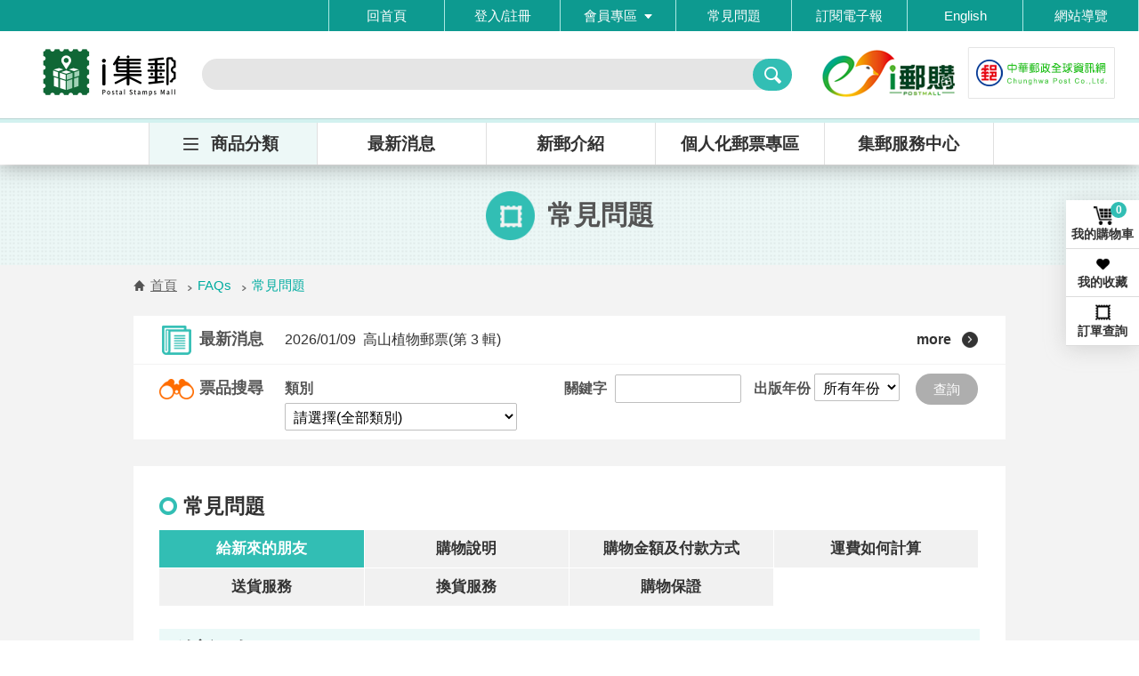

--- FILE ---
content_type: text/html;charset=UTF-8
request_url: https://stamp.post.gov.tw/post/stamp_mall/big/faq/index.jsp?rnd=-1927489575
body_size: 83687
content:




   






<!DOCTYPE html PUBLIC "-//W3C//DTD XHTML 1.0 Transitional//EN" "http://www.w3.org/TR/xhtml1/DTD/xhtml1-transitional.dtd">
<html lang="zh-TW">
<head>
<meta http-equiv="X-UA-Compatible" content="IE=edge,chrome=1">
<meta http-equiv="Content-Type" content="text/html; charset=utf-8">
<meta name="viewport" content="width=device-width,initial-scale=1,maximum-scale=1,user-scalable=no">
<title>歡迎光臨i集郵</title>
<link rel="shortcut icon" href="../assets/favicons/favicon-20180904060440548.ico">
<link rel="apple-touch-icon" sizes="57x57" href="../assets/images/apple-touch-icon-57x57.png">
<link rel="apple-touch-icon" sizes="114x114" href="../assets/images/apple-touch-icon-114x114.png">
<link rel="apple-touch-icon" sizes="72x72" href="../assets/images/apple-touch-icon-72x72.png">
<link rel="apple-touch-icon" sizes="144x144" href="../assets/images/apple-touch-icon-144x144.png">
<link rel="apple-touch-icon" sizes="60x60" href="../assets/images/apple-touch-icon-60x60.png">
<link rel="apple-touch-icon" sizes="120x120" href="../assets/images/apple-touch-icon-120x120.png">
<link rel="apple-touch-icon" sizes="76x76" href="../assets/images/apple-touch-icon-76x76.png">
<link rel="apple-touch-icon" sizes="152x152" href="../assets/images/apple-touch-icon-152x152.png">
<link rel="apple-touch-icon" sizes="180x180" href="../assets/images/apple-touch-icon-180x180.png">
<link rel="stylesheet" href="../assets/css/normalize.css">
<link rel="stylesheet" href="../assets/css/slidebars.css">
<link rel="stylesheet" href="../assets/css/animate.css">
<link rel="stylesheet" href="../assets/css/slick.css">
<link rel="stylesheet" href="../assets/css/basic.css">
<link rel="stylesheet" href="../assets/css/basic_rwd.css">
<link rel="stylesheet" href="../assets/css/index.css">
<link rel="stylesheet" href="../assets/css/style.css">
<link rel="stylesheet" href="../assets/css/responsive.css">
<link rel="stylesheet" href="../assets/css/index-responsive.css">
<link rel="stylesheet" href="../assets/css/header-responsive.css">
<!--<link href="../css/style_responsive.css" rel="stylesheet" type="text/css" />
<link rel="stylesheet" href="../css/responsive-tabs.css">
<link rel="stylesheet" type="text/css" href="../css/superfish.css" media="screen">-->
<script type="text/javascript" src="../js/jquery-3.6.0.min.js"></script>
<script type="text/javascript" src="../js/jquery-migrate-3.4.0.min.js"></script>
<script type="text/javascript" src="../js/superfish.js"></script>
<!--<script type="text/javascript" src="../js/sf-menu.js"></script>-->
<script type="text/javascript" src="../js/hoverIntent.js"></script>
<script type="text/javascript" src="../js/javascript.js"></script>

<SCRIPT LANGUAGE='JavaScript' SRC='../../common/_fun_common.js'></script>
<SCRIPT LANGUAGE='JavaScript' SRC='../../common/page_header.js'></script>

<script type="application/javascript">(function(w,d,t,r,u){w[u]=w[u]||[];w[u].push({'projectId':'10000','properties':{'pixelId':'10042969'}});var s=d.createElement(t);s.src=r;s.async=true;s.onload=s.onreadystatechange=function(){var y,rs=this.readyState,c=w[u];if(rs&&rs!="complete"&&rs!="loaded"){return}try{y=YAHOO.ywa.I13N.fireBeacon;w[u]=[];w[u].push=function(p){y([p])};y(c)}catch(e){}};var scr=d.getElementsByTagName(t)[0],par=scr.parentNode;par.insertBefore(s,scr)})(window,document,"script","https://s.yimg.com/wi/ytc.js","dotq");</script>



<!-- Google tag (gtag.js) -->
<script async src="https://www.googletagmanager.com/gtag/js?id=G-M755R0KH3B"></script>
<script>
	window.dataLayer = window.dataLayer || [];
	function gtag(){dataLayer.push(arguments);}
	gtag('js', new Date());

	gtag('config', 'G-M755R0KH3B');
	gtag('config', 'UA-50799909-1');
</script>

<script type="application/javascript"> 
window.dotq = window.dotq || []; 
window.dotq.push( 
{ 
projectId: '10000', 
properties: { 
pixelId: '10042969', 
qstrings: { 

'et': 'custom', 


'ec': 'button', 
'ea': 'click' 

} 
} 
}); 
</script>

<!--行動版-->
<script>window.jQuery || document.write('<script src="../js/jquery-3.6.0.min.js"><\/script>')</script>
<script src="../js/mobile-menu.js"></script>
<script src="../js/mobile-select-menu.js"></script>
<!-- HTML5 shim, for IE6-8 support of HTML5 elements -->
<!--[if lt IE 9]>
<script src="js/html5shiv.js"></script>
<![endif]-->
<!-- css3-mediaqueries.js for IE less than 9 -->
<!--[if lt IE 9]>
    <script src="js/css3-mediaqueries.js"></script>
<![endif]-->
<!--行動版 End-->


</head> 

<body>
	<div id="container">
		




<!--行動版-->
<form action="/post/stamp_mall/big/p_goods/index.jsp" method="post" name="head_goods_frm1">
	<input type="hidden" name="menu_id"> 
</form>
<form action="/post/stamp_mall/big/member/index.jsp" method="post"  name="head_member_frm1"> 
	<input type="hidden" name="mi" value="81" >
	<input type="hidden" name="pro" value="" >
	<input type="hidden" name="ori" value="https://stamp.post.gov.tw/post/stamp_mall/big/faq/index.jsp" >
</form>
<form action="/post/stamp_mall/big/p_stamps/index.jsp" method="post"  name="head_stamps_frm1"> 
	<input type="hidden" name="menu_id"> 
</form>
  <form name="member_logout_frm_head" method="post" action="/post/stamp_mall/big/member/content/member_logout.jsp"> 
	<input name="menu_id" type="hidden" value="81"> 
</form>	

<form name="sso_form" id="sso_form" method="post" target="_blank" >
	<input name="ssid" type="hidden" value="null" />
</form>

<!--查詢-->
<form name="p_classform2" method="post" action="/post/stamp_mall/big/p_goods/index.jsp">
	<input type="hidden" name="menu_id" value="34"> 
	<input type="hidden" name="store_no" value="st000005"> 
	<input type="hidden" name="search_keyword" value="">
</form>

<!--最新消息-->
<form action="/post/stamp_mall/big/index.jsp" method="post"  name="head_topnews_frm"> 
	<input type="hidden" name="menu_id" value="08"> 
</form> 

<!--訂閱電子報-->
<form  name="quick_menuform" method="post" action="/post/stamp_mall/big/index.jsp"> 
	<input type="hidden" name="menu_id" value=""> 
</form> 

<script>
	function sso_redirect(url) {
		$('#sso_form').attr('action', url);
		$('#sso_form').submit();
	} 
	
</script>
<script>
document.oncontextmenu=function(e){

    e.preventDefault();

};
</script>




<div class="fast-nav">
	
	<a href="javascript:document.left_member_frm.menu_id.value='53';document.left_member_frm.submit();" ><img src="assets/images/fastlink-i1.png" alt="">
		<p>我的購物車</p>
		<span id="sCar" class="fn-cart-num">0</span>
	</a>
	
	<a href="javascript:document.left_member_frm.menu_id.value='501';document.left_member_frm.submit();"><img src="assets/images/fastlink-i2.png" alt="">
		<p>我的收藏</p>
	</a>
	<a href="javascript:document.left_member_frm.menu_id.value='54';document.left_member_frm.submit();"><img src="assets/images/fastlink-i3.png" alt="">
		<p>訂單查詢</p>
	</a>

</div>
	<script>

	$(document).ready(function(){
		
		$.post("/post/stamp_mall/big/ajax_car_sum.jsp",function(data){
			//alert("data"+data);				
			var vCarSum
			vCarSum =data;
			
			var sCar_Str = $("#sCar").html();				
		 
			var sCar = document.getElementById("sCar");	
			sCar.innerHTML=vCarSum;

		}).fail(function(xhr, status, error) {
			// error handling
		});
		
	});
	</script>
	
	
<div class="toptop" style="display: block;">
	<a href="#"><img src="assets/images/toptop.png"></a>
</div>

    <!-- header -->
    <header class="header">
        <div class="header-top">
            <div class="header-inner">
				<!--<a href="javascript:document.left_member_frm.menu_id.value='53';document.left_member_frm.submit();">我的購物車</a>-->
                <a href="javascript:document.about_bar_frm.menu_id.value='04';document.about_bar_frm.submit();" target="_self">網站導覽 </a>
                <a href="/post/stamp_mall/eng/index.jsp?del=1" target="_self">English </a>
                <a href="javascript:document.quick_menuform.menu_id.value='09';document.quick_menuform.submit();" target="_self">訂閱電子報 </a>
                <a href="/post/stamp_mall/big/faq/index.jsp">常見問題</a>
                <a href="/post/stamp_mall/big/member/index.jsp" target="_self" class="faq-nav">會員專區<img src="assets/images/header-top-arr.png" alt=""></a>
                <div class="mem-nav-drop2 nav-drop">
                    <a href="javascript:sso_redirect('https://www.postmall.com.tw/memberProfile.aspx')">修改會員資料</a>
                    <a href="javascript:document.left_member_frm.menu_id.value='54';document.left_member_frm.submit();">訂單查詢</a>
                    <a href="javascript:document.left_member_frm.menu_id.value='501';document.left_member_frm.submit();">我的收藏</a>
                    <a href="javascript:document.left_member_frm.menu_id.value='502';document.left_member_frm.submit();">貨到通知</a>
                    <a href="javascript:document.left_member_frm.menu_id.value='503';document.left_member_frm.submit();">暫存個人化圖檔</a>
                    <!--<a href="javascript:document.left_member_frm.menu_id.value='53';document.left_member_frm.submit();">我的購物車</a>-->
                </div>
				
                <a href="javascript:document.head_member_frm1.submit();" target="_self">登入/註冊</a>
				
                <a href="/post/stamp_mall" target="_self">回首頁</a>
            </div>
        </div>

        <div class="nav2">
            <div class="nav-inner">
                <a href="https://stamp.post.gov.tw/post/stamp_mall/big/index.jsp" class="logo">
                    <h1>
                <img src="assets/images/logo.png" alt="">
                </h1>
                </a>
				
                <div class="header-link">
                    <a href="javascript:sso_redirect('https://www.postmall.com.tw/')"><img src="https://stamp.post.gov.tw/post/stamp_mall/big/assets/images/header-link-pic1.png" alt="i郵購"></a>
                    <a href="http://www.post.gov.tw/"><img src="https://stamp.post.gov.tw/post/stamp_mall/big/assets/images/header-link-pic2.png" alt="全球資訊網"></a>
                </div>
                <div class="search-wrap">
                    <input name="tb_search_keyword" type="text" id="tb_search_keyword" class="textfield">
                    <a href="#" class="search_btn" onclick="javascript:document.p_classform2.search_keyword.value=document.getElementById('tb_search_keyword').value;document.p_classform2.submit();"></a>
                </div>
            </div>

        </div>
        <div class="header-line"></div>
        <!--nav3-->
        <div class="nav3">

            <div class="nav-inner">
                <nav class="main-nav">
                    <ul class="nav_list ulfix">
                        <li>
                            <a href="javascript:void(0);" class="ni-1 pd-sort">商品分類</a>
                            <ul class="sub-nav pdsort-nav" style="display: none;">
							
                                <li>
									
									<a href="javascript:document.head_goods_frm.product_class.value='Snoopy';javascript:document.head_goods_frm.menu_id.value='34';document.head_goods_frm.submit();">
									
									波波鴿集郵商品</a>
                                    <div class="pd-sort-l3">
									
                                    </div>
                                </li>
							
                                <li>
									
									<a href="javascript:document.head_goods_frm.product_class.value='1109';javascript:document.head_goods_frm.menu_id.value='34';document.head_goods_frm.submit();">
									
									咖波悠郵好日子</a>
                                    <div class="pd-sort-l3">
									
                                    </div>
                                </li>
							
                                <li>
									
									<a href="javascript:document.head_goods_frm.product_class.value='SANRIO';javascript:document.head_goods_frm.menu_id.value='34';document.head_goods_frm.submit();">
									
									郵麗嘉年華</a>
                                    <div class="pd-sort-l3">
									
                                    </div>
                                </li>
							
                                <li>
									
									<a href="javascript:document.head_goods_frm.product_class.value='1';javascript:document.head_goods_frm.menu_id.value='34';document.head_goods_frm.submit();">
									
									中華郵政X臺鐵公司聯名票(商)品</a>
                                    <div class="pd-sort-l3">
									
                                    </div>
                                </li>
							
                                <li>
									
									<a href="javascript:document.head_goods_frm.product_class.value='COP0224';javascript:document.head_goods_frm.menu_id.value='34';document.head_goods_frm.submit();">
									
									Snoopy專區</a>
                                    <div class="pd-sort-l3">
									
                                    </div>
                                </li>
							
                                <li>
									
									<a href="#">
									
									郵票</a>
                                    <div class="pd-sort-l3">
									
											<a href="javascript:document.head_goods_frm.product_class.value='cla00001';javascript:document.head_goods_frm.menu_id.value='34';document.head_goods_frm.submit();">郵票(套)</a>
										
											<a href="javascript:document.head_goods_frm.product_class.value='set';javascript:document.head_goods_frm.menu_id.value='34';document.head_goods_frm.submit();">套組</a>
										
											<a href="javascript:document.head_goods_frm.product_class.value='cla00002';javascript:document.head_goods_frm.menu_id.value='34';document.head_goods_frm.submit();">小全張、小版張</a>
										
											<a href="javascript:document.head_goods_frm.product_class.value='cla00003';javascript:document.head_goods_frm.menu_id.value='34';document.head_goods_frm.submit();">郵票小冊</a>
										
											<a href="javascript:document.head_goods_frm.product_class.value='FSHEET';javascript:document.head_goods_frm.menu_id.value='34';document.head_goods_frm.submit();">常用郵資全張</a>
										
											<a href="javascript:document.head_goods_frm.product_class.value='000096';javascript:document.head_goods_frm.menu_id.value='34';document.head_goods_frm.submit();">印刷全張</a>
										
                                    </div>
                                </li>
							
                                <li>
									
									<a href="#">
									
									集郵商品</a>
                                    <div class="pd-sort-l3">
									
											<a href="javascript:document.head_goods_frm.product_class.value='097';javascript:document.head_goods_frm.menu_id.value='34';document.head_goods_frm.submit();">集郵商品</a>
										
											<a href="javascript:document.head_goods_frm.product_class.value='TEAMTW';javascript:document.head_goods_frm.menu_id.value='34';document.head_goods_frm.submit();">世界12強棒球錦標賽冠軍</a>
										
											<a href="javascript:document.head_goods_frm.product_class.value='CHUI';javascript:document.head_goods_frm.menu_id.value='34';document.head_goods_frm.submit();">注音符號</a>
										
                                    </div>
                                </li>
							
                                <li>
									
									<a href="#">
									
									封卡</a>
                                    <div class="pd-sort-l3">
									
											<a href="javascript:document.head_goods_frm.product_class.value='cla00008';javascript:document.head_goods_frm.menu_id.value='34';document.head_goods_frm.submit();">預銷首日戳套票封</a>
										
											<a href="javascript:document.head_goods_frm.product_class.value='cla00007';javascript:document.head_goods_frm.menu_id.value='34';document.head_goods_frm.submit();">預銷首日戳低值封</a>
										
											<a href="javascript:document.head_goods_frm.product_class.value='cla00030';javascript:document.head_goods_frm.menu_id.value='34';document.head_goods_frm.submit();">預銷首日戳小全張封</a>
										
											<a href="javascript:document.head_goods_frm.product_class.value='cla00903';javascript:document.head_goods_frm.menu_id.value='34';document.head_goods_frm.submit();">賀年卡</a>
										
											<a href="javascript:document.head_goods_frm.product_class.value='cla00004';javascript:document.head_goods_frm.menu_id.value='34';document.head_goods_frm.submit();">套票護票卡、小全張套票護票卡</a>
										
											<a href="javascript:document.head_goods_frm.product_class.value='cla00005';javascript:document.head_goods_frm.menu_id.value='34';document.head_goods_frm.submit();">預銷套票貼票卡</a>
										
											<a href="javascript:document.head_goods_frm.product_class.value='099';javascript:document.head_goods_frm.menu_id.value='34';document.head_goods_frm.submit();">紀念封、卡</a>
										
											<a href="javascript:document.head_goods_frm.product_class.value='cla00018';javascript:document.head_goods_frm.menu_id.value='34';document.head_goods_frm.submit();">信封</a>
										
											<a href="javascript:document.head_goods_frm.product_class.value='cla00996';javascript:document.head_goods_frm.menu_id.value='34';document.head_goods_frm.submit();">護票卡、貼票卡(無郵票)</a>
										
											<a href="javascript:document.head_goods_frm.product_class.value='cla00995';javascript:document.head_goods_frm.menu_id.value='34';document.head_goods_frm.submit();">空白首日封</a>
										
											<a href="javascript:document.head_goods_frm.product_class.value='cla00994';javascript:document.head_goods_frm.menu_id.value='34';document.head_goods_frm.submit();">活頁集郵卡</a>
										
                                    </div>
                                </li>
							
                                <li>
									
									<a href="#">
									
									明信片</a>
                                    <div class="pd-sort-l3">
									
											<a href="javascript:document.head_goods_frm.product_class.value='cla00021';javascript:document.head_goods_frm.menu_id.value='34';document.head_goods_frm.submit();">明信片(含風景明信片)</a>
										
											<a href="javascript:document.head_goods_frm.product_class.value='cla00010';javascript:document.head_goods_frm.menu_id.value='34';document.head_goods_frm.submit();">原圖明信片</a>
										
											<a href="javascript:document.head_goods_frm.product_class.value='cla00009';javascript:document.head_goods_frm.menu_id.value='34';document.head_goods_frm.submit();">預銷戳原圖明信片</a>
										
                                    </div>
                                </li>
							
                                <li>
									
									<a href="javascript:document.head_goods_frm.product_class.value='cla00011';javascript:document.head_goods_frm.menu_id.value='34';document.head_goods_frm.submit();">
									
									郵摺</a>
                                    <div class="pd-sort-l3">
									
                                    </div>
                                </li>
							
                                <li>
									
									<a href="javascript:document.head_goods_frm.product_class.value='cla00012';javascript:document.head_goods_frm.menu_id.value='34';document.head_goods_frm.submit();">
									
									專冊</a>
                                    <div class="pd-sort-l3">
									
                                    </div>
                                </li>
							
                                <li>
									
									<a href="javascript:document.head_goods_frm.product_class.value='97';javascript:document.head_goods_frm.menu_id.value='34';document.head_goods_frm.submit();">
									
									個人化郵票成品</a>
                                    <div class="pd-sort-l3">
									
                                    </div>
                                </li>
							
                                <li>
									
									<a href="#">
									
									年度郵票冊</a>
                                    <div class="pd-sort-l3">
									
											<a href="javascript:document.head_goods_frm.product_class.value='cla00027';javascript:document.head_goods_frm.menu_id.value='34';document.head_goods_frm.submit();">精裝本年度郵票冊</a>
										
											<a href="javascript:document.head_goods_frm.product_class.value='cla00028';javascript:document.head_goods_frm.menu_id.value='34';document.head_goods_frm.submit();">活頁本年度郵票冊</a>
										
                                    </div>
                                </li>
							
                                <li>
									
									<a href="javascript:document.head_goods_frm.product_class.value='80';javascript:document.head_goods_frm.menu_id.value='34';document.head_goods_frm.submit();">
									
									代銷商品</a>
                                    <div class="pd-sort-l3">
									
                                    </div>
                                </li>
							
                                <li>
									
									<a href="#">
									
									其他</a>
                                    <div class="pd-sort-l3">
									
											<a href="javascript:document.head_goods_frm.product_class.value='cla00100';javascript:document.head_goods_frm.menu_id.value='34';document.head_goods_frm.submit();">其他(含集郵書刊、郵簡)</a>
										
											<a href="javascript:document.head_goods_frm.product_class.value='cla00112';javascript:document.head_goods_frm.menu_id.value='34';document.head_goods_frm.submit();">重寄票(商)品服務</a>
										
                                    </div>
                                </li>
							
                            </ul>
                        </li>
                        <li>
                            <a target="_self"  href="javascript:document.head_topnews_frm.submit();" class="ni-2">最新消息</a>

                        </li>

                        <li>
                            <a href="https://www.post.gov.tw/post/internet/Philately/index.jsp?ID=50101" target="_blank" class="ni-4">新郵介紹</a>

                        </li>

                        <li>
                            <a href="/post/stamp_mall/big/p_stamps/index.jsp" class="ni-5 pd-sort">個人化郵票專區</a>
                            <!--<a href="javascript:document.head_stamps_frm.menu_id.value='41';document.head_stamps_frm.submit();" class="ni-5 pd-sort">個人化郵票專區</a>-->
                            <ul class="sub-nav pdsort-nav" style="display: none;">
								<li><a href="javascript:document.head_stamps_frm.menu_id.value='48';document.head_stamps_frm.submit();">聯絡個人化郵票客服</a></li>
								<li><a href="javascript:document.head_stamps_frm.menu_id.value='44';document.head_stamps_frm.submit();">訂價說明</a></li>
								<li><a href="javascript:to_p_stamps_instruction('110','https://stamp.post.gov.tw/post/stamp_mall/big/instruction/index.jsp');">訂製流程說明</a></li>
								<li><a href="javascript:document.head_stamps_frm.menu_id.value='46';document.head_stamps_frm.submit();">規範條款</a></li>								
								<li><a href="javascript:document.head_stamps_frm.menu_id.value='41';document.head_stamps_frm.submit();">製作個人化郵票</a></li>
								<!--<li><a href="javascript:document.head_stamps_frm.menu_id.value='45';document.head_stamps_frm.submit();">上傳圖檔說明</a></li>-->
												
								<script language="javascript">
								function to_p_stamps_instruction(id, path){
									var fm = document.head_stamps_frm;
									fm.action = path;
									fm.menu_id.value = id;
									fm.submit();
								}
								</script> 		
                            </ul>
                        </li>
                        <li>
                            <a href="/post/stamp_mall/big/s_center/index.jsp" class="ni-6">集郵服務中心</a>

                        </li>
                    </ul>
                </nav>
            </div>

        </div>

    </header>
    <!-- header End -->
	<!-- RWD Header -->
	<div class="rwd-header sb-slide">
		<div class="rwd-logo">
			<a class="logo" href="https://stamp.post.gov.tw/post/stamp_mall/big/index.jsp"><img src="assets/images/logo.png"></a>
		</div>		
		<div class="rwd-nav-btn sb-toggle-right"><img src="assets/images/rwd_nav_btn.png"></div>
		<div class="search-wrap rwd-head" style="float:left; margin:5px 0 10px 2%; width:98%">
			<input name="tb_search_keyword" type="text" id="tb_search_keyword_rh" class="textfield">
			<a href="#" class="search_btn" onclick="javascript:document.p_classform2.search_keyword.value=document.getElementById('tb_search_keyword_rh').value;document.p_classform2.submit();"></a>
		</div>
		<ul class="rwd-mainnav">
			<li>
				<a href="javascript:document.left_member_frm.menu_id.value='53';document.left_member_frm.submit();">
					<img src="assets/images/rwd-mainnav-i1.png" alt=""><p>我的購物車</p>
				</a>
			</li>
			<li>
				<a href="javascript:document.left_member_frm.menu_id.value='501';document.left_member_frm.submit();">
					<img src="assets/images/rwd-mainnav-i2.png" alt=""><p>我的收藏</p>
				</a>
			</li>
			<li>
				<a href="javascript:document.left_member_frm.menu_id.value='54';document.left_member_frm.submit();">
					<img src="assets/images/rwd-mainnav-i3.png" alt=""><p>訂單查詢</p>
				</a>
			</li>
			<li>
				
				<a href="javascript:document.head_goods_frm.product_class.value='Snoopy';javascript:document.head_goods_frm.menu_id.value='34';document.head_goods_frm.submit();" >
					<img src="assets/images/rwd-mainnav-i4.png" alt=""><p>商品分類</p>
				</a>
			</li>
		</ul>
	</div>
	<!-- RWD Header End -->
	
    
	
<!--行動版 end-->
<form action="/post/stamp_mall/big/index.jsp" method="post" name="about_bar_frm"> 
	<input type="hidden" name="menu_id"> 
</form>

<form action="/post/stamp_mall/big/instruction/index.jsp" method="post"  name="head_instruction_frm"> 
	<input type="hidden" name="menu_id" value="101"> 
</form>
<form action="/post/stamp_mall/big/p_goods/index.jsp" method="post" name="head_goods_frm">
	<input type="hidden" name="menu_id">
	<input type="hidden" name="product_class" value="">
</form> 
<form action="/post/stamp_mall/big/member/index.jsp" method="post"  name="head_member_frm"> 
	<input type="hidden" name="menu_id"> 
</form>	
<form action="/post/stamp_mall/big/p_stamps/index.jsp" method="post"  name="head_stamps_frm"> 
	<input type="hidden" name="menu_id"> 
</form>
<form action="/post/stamp_mall/big/member/index.jsp" method="post"  name="left_member_frm"> 
    <input type="hidden" name="menu_id">
</form>

		<div id="sb-site">
			<section class="wrap">
				<div class="content"> 
					<div class="page">
						
						<div class="main">
							
<div class="page-banner">
	<div class="inner">
		<img src="assets/images/page-banner-icon.png" alt="">
		<p>常見問題</p>
	</div>
</div>

<div class="crumb">
	<div class="inner">
		<a href="../index.jsp" class="home">首頁</a>
		<a href="index.jsp" class="now">FAQs</a>
		<a class="now">常見問題</a>
	</div>
	<div id="an1"></div>
</div>
   
							


 
	
<section class="page-top">
	<div class="inner">
	<form name="news_detail_form" action="/post/stamp_mall/big/index.jsp" method="post">
			<input type="hidden" name="menu_id" value="08" />
			<input type="hidden" id="news_no" name="news_no" />
		</form>
		<script>
			function to_news_detail(news_no){
				document.getElementById("news_no").value = news_no;
				document.news_detail_form.submit();
			}
		</script>
		
		<div class="pagenews">
			<div class="pagenewstitle"><img src="assets/images/pagenews-i.png" alt=""><p>最新消息</p></div>
			<a href="javascript:to_news_detail('1768461898046');" title="高山植物郵票(第 3 輯)" class="pagenews-cont">
			<span>2026/01/09</span>
			<p>高山植物郵票(第 3 輯)</p>
			</a>
			<a target="_self" href="javascript:document.head_topnews_frm.submit();" class="more">
				<p>more</p><img src="assets/images/more-arr.png" alt="more"></a>
		</div>
		
		<form  name="p_classform" method="post" action="/post/stamp_mall/big/p_goods/index.jsp">
			<input type="hidden" name="menu_id" value="34"> 
			<input type="hidden" name="search_style" value="advanced"> 
			<input type="hidden" name="store_no" value="st000005"> 
			<div class="pagesearch">
				<div class="pagenewstitle"><img src="assets/images/pagesear-i.png" alt="">票品搜尋</div>
				<div class="ps-sort"><strong>類別</strong>
					<select name="product_class" id="product_class" class="sub_bg1">
						<option value="%">請選擇(全部類別)</option> 
						<option value='Snoopy' >波波鴿集郵商品</option> 
<option value='1109' >咖波悠郵好日子</option> 
<option value='1' >中華郵政X臺鐵公司聯名票(商)品</option> 
<option value='cla00994' >活頁集郵卡</option> 
<option value='cla00995' >空白首日封</option> 
<option value='cla00996' >護票卡、貼票卡(無郵票)</option> 
<option value='set' >套組</option> 
<option value='cla00001' >郵票(套)</option> 
<option value='FSHEET' >常用郵資全張</option> 
<option value='cla00002' >小全張、小版張</option> 
<option value='000096' >印刷全張</option> 
<option value='cla00008' >預銷首日戳套票封</option> 
<option value='cla00007' >預銷首日戳低值封</option> 
<option value='cla00030' >預銷首日戳小全張封</option> 
<option value='cla00004' >套票護票卡、小全張套票護票卡</option> 
<option value='097' >集郵商品</option> 
<option value='099' >紀念封、卡</option> 
<option value='cla00010' >原圖明信片</option> 
<option value='cla00009' >預銷戳原圖明信片</option> 
<option value='cla00021' >明信片(含風景明信片)</option> 
<option value='cla00011' >郵摺</option> 
<option value='cla00012' >專冊</option> 
<option value='cla00003' >郵票小冊</option> 
<option value='cla00031' >製作個人化郵票</option> 
<option value='97' >個人化郵票成品</option> 
<option value='cla00027' >精裝本年度郵票冊</option> 
<option value='cla00028' >活頁本年度郵票冊</option> 
<option value='cla00018' >信封</option> 
<option value='cla00903' >賀年卡</option> 
<option value='80' >代銷商品</option> 
<option value='cla00100' >其他(含集郵書刊、郵簡)</option> 
<option value='CHUI' >注音符號</option> 
<option value='COP0713' >平安一杯子</option> 
<option value='COP0224' >Snoopy專區</option> 
<option value='SANRIO' >郵麗嘉年華</option> 
<option value='cla00112' >重寄票(商)品服務</option> 
 
					</select>
				</div>
				<div class="ps-keyword"><strong>關鍵字</strong>
					<input type="text" size="35" name="search_keyword" class="keyword" value="">
				</div>
				<div class="ps-year"><strong>出版年份</strong>
					<select name="search_year" class="sub_bg1">
						<option value="%"  selected >所有年份</option>
						 
						<option value="1997" >1997</option> 
						 
						<option value="1998" >1998</option> 
						 
						<option value="1999" >1999</option> 
						 
						<option value="2000" >2000</option> 
						 
						<option value="2001" >2001</option> 
						 
						<option value="2002" >2002</option> 
						 
						<option value="2003" >2003</option> 
						 
						<option value="2004" >2004</option> 
						 
						<option value="2005" >2005</option> 
						 
						<option value="2006" >2006</option> 
						 
						<option value="2007" >2007</option> 
						 
						<option value="2008" >2008</option> 
						 
						<option value="2009" >2009</option> 
						 
						<option value="2010" >2010</option> 
						 
						<option value="2011" >2011</option> 
						 
						<option value="2012" >2012</option> 
						 
						<option value="2013" >2013</option> 
						 
						<option value="2014" >2014</option> 
						 
						<option value="2015" >2015</option> 
						 
						<option value="2016" >2016</option> 
						 
						<option value="2017" >2017</option> 
						 
						<option value="2018" >2018</option> 
						 
						<option value="2019" >2019</option> 
						 
						<option value="2020" >2020</option> 
						 
						<option value="2021" >2021</option> 
						 
						<option value="2022" >2022</option> 
						 
						<option value="2023" >2023</option> 
						 
						<option value="2024" >2024</option> 
						 
						<option value="2025" >2025</option> 
						 
						<option value="2026" >2026</option> 
						
					</select>
				</div>
				<div class="ps-btn"><a onclick="javascript:p_classform_check()">查詢</a></div>
			</div>
		</form>
	</div>
</section>
<script>
	function p_classform_check(){
		var pc_v = document.getElementById("product_class").value;
		var doc = document.p_classform;
		if(pc_v == 'cla00031')
		{
			doc.action = "/post/stamp_mall/big/p_stamps/index.jsp";
			doc.menu_id.value = "41";
		}
		document.p_classform.submit();
	}
</script>
	

	      
							<section class="page-cont">
								<div class="inner">
									<!-- 這裡放content網頁主要內容 --> 
									

      <!-- 依Menu ID 做不同 Include Page End--> 
      
   



 
 
 <div class="page-article faq">
	<div class="pagetitle"><img src="assets/images/pagetitle-i.png" alt="">
		<p>常見問題</p>
	</div>
	<div class="faq-tab">
		<a href="javascript:void(0);">給新來的朋友</a>
		<a href="javascript:void(0);">購物說明</a>
		<a href="javascript:void(0);">購物金額及付款方式</a>
		<a href="javascript:void(0);">運費如何計算</a>
		<a href="javascript:void(0);">送貨服務</a>
		<a href="javascript:void(0);">換貨服務</a>
		<a href="javascript:void(0);">購物保證</a>
	</div>
 <!----------------------給新來的朋友 START------------------------>
	<div class="faq-cont">
		<div class="fornewfriend">
			<strong>給新朋友</strong>
		
		</div>
		<div class="faq-list-wrap">
			<div class="faq-list">
				<a name="q1" id="q1">Q: 如何成為Stamps Mall會員，需要什麼資格，要收費嗎？</a>
				<div class="answer">Stamps Mall採會員制，不過要成為會員沒有任何資格限制，也不需要繳交任何費用，只要您通過E-mail或手機號碼認證，可以隨時隨地上線註冊，輸入相關資料成為會員。您註冊之後，購物時，只需要輸入Username(E-mail或手機號碼)和Password即可，免去您每次購物都要重新輸入個人資料的麻煩。如果您不是Stamps Mall的會員，您一樣可以瀏覽商品，不過無法下訂單結帳。</div>

			</div>
			<div class="faq-list">
				<a name="q2" id="q2">Q: 我可以馬上註冊，馬上購物嗎？</a>
				<div class="answer">線上註冊完成，可立即購物。</div>

			</div>
			<div class="faq-list">
				<a name="q3" id="q3">Q: 密碼說明？</a>
				<div class="answer">您購物時會用到的是您的Username（E-mail或手機號碼）和Password（密碼）。 密碼是您自己設定的，包括Stamps Mall在內沒有任何人知道您的密碼。您可以隨時變更密碼。</div>

			</div>
			<div class="faq-list">
				<a name="q4" id="q4">Q: 哎呀，我忘了會員密碼，怎麼辦？ </a>
				<div class="answer">【忘記密碼】：https://www.postmall.com.tw/forgot.aspx?rn=17188 輸入您的帳號資料，我們將於資料比對無誤後，發送至您註冊的電子信箱或手機號碼。
				</div>
			</div>
			<div class="faq-list">
				<a name="q5" id="q5">Q: 如何管理我的會員基本資料?</a>
				<div class="answer">成為i集郵(以下簡稱 Stamps Mall)會員後，只需輸入Username(E-mail或手機號碼)和Password即可快速購物，免去您每次採購都要重新輸入個人資料的麻煩。 
				當您的個人資料有所變更時，可以進入「會員資料設定」頁自行變更。您的所有資料都得到個人資料保護法的保障，並有Stamps Mall完善的安全管理。
				您除了可以享受網路購物的便利外，Stamps Mall保證絕不會讓資料外流及轉為其他用途。 </div>

			</div>
			<div class="faq-list">
				<a name="q6" id="q6">Q: Stamps Mall如何保護我的個人資料？</a>
				<div class="answer">在資料隱私的部份，Stamps Mall內部有嚴格的控管程序與安全的防護系統不僅可以杜絕不法之徒的入侵，對於個人資料也視為最高機密，尊重個人資料保護法及相關法令規範，絕對不會任意流出或是濫加使用。</div>

			</div>
			<div class="faq-list">
				<a name="q7" id="q7">Q: 我在Stamps Mall買東西，傳送信用卡資料安全嗎？</a>
				<div class="answer">Stamps Mall使用 SSL 安全編碼系統，您的資料絕對經過嚴格的安全加密。
				換句話說，當消費者輸入重要資訊時，系統會進入安全編碼模式（如果您使用的瀏覽器是 Netscape 的話，瀏覽器左下角的鑰匙會結合起來；如果是 Microsoft Explorer 的話，瀏覽器右下角的鎖頭會結合起來），這意味著您現在透過網路傳輸的資料都是經過編碼過後的，別人不僅很難截走，既使截走後也解不開資料。</div>

			</div>
		</div>
	</div>
<!----------------------給新來的朋友 END------------------------>
<!--購物說明-->
	<div class="faq-cont">
		<div class="instruction-cont">
			<div class="instruction-title">購物說明</div>
			<p>歡迎光臨i集郵(以下簡稱 Stamps Mall)您可以隨興逛逛瀏覽商品，隨時加入Stamps Mall會員，享受Internet Shopping無窮樂趣！</p>
		</div>
		<!--流程 START-->
		<div class="instruction-cont">
			<div class="instruction-title">購買流程說明</div>
			<div class="instruction-step-wrap">
				<div class="instruction-step"><span>step1</span><p>選擇郵品</p> </div>
				<ul class="instruction-example">
					<li><span>1.</span><p>請使用網站的「票品搜尋」功能，或是您也可點選「進階搜尋」做更精密的搜尋</p></li>
					<li class="step-img"><img alt="1.請使用網站的「票品搜尋」功能，或是您也可點選「進階搜尋」做更精密的搜尋。" src="images/Order_Step/step_step1_1.jpg"></li>
					<li><span>2.</span><p> 請點選郵品圖片或「詳細資料」就可以看到該項郵品的版型或樣式、售價及相關介紹。</p></li>
					<li class="step-img"><img alt="2.請點選郵品圖片或「詳細資料」就可以看到該項郵票商品的版型、面值及相關介紹。" src="images/Order_Step/step_step1_2.jpg"></li>
					<li><span>3.</span><p> 如果確認它就是您要訂製的郵品，請按下「我要購買」按鈕。</p></li>
					<li class="step-img"><img alt="圖2-或是您也可在列表頁直接選擇「可購買商店」裡的各商店。" src="images/Order_Step/step_step1_3.jpg"></li>
					<li><span>4.</span><p> 若您對於某郵品有興趣但您並不想馬上購買，我們提供您「加入收藏」的功能，讓您可以在最短時間內找到你喜愛的郵品；此功能只有會員獨享，最多可以儲存50筆郵品資料。</p></li>
					<li class="step-img"><img alt="4.若您對於某郵品有興趣但您並不想馬上購買，我們提供您「加入收藏」的功能，讓您可以在最短時間內找到你喜愛的油品；此功能只有會員獨享，最多可以儲存50筆郵品資料。 " src="images/Order_Step/step_step1_4.jpg"></li>
				</ul>
			</div>
			<div class="instruction-step-wrap">
				<div class="instruction-step"><span>step2</span><p>放入購物車結帳</p> </div>
				<ul class="instruction-example">
					<li><span>1.</span><p>還沒付款以前，您可以隨時按下「重新計算」按鈕更換訂購數量、刪除郵品或是將該郵品加入「下次再買」清單內。</p></li>
					<li class="step-img"><img alt="1.還沒付款以前，您可以隨時按下「變更」按鈕更換訂購數量、刪除郵品或是將該郵品加入「下次再買」清單內。" src="images/Order_Step/step_step2_1.jpg"></li>
					<li><span>2.</span><p> 若您此次欲購買商品皆置入購物車，請點選「我要結帳」進入購物流程。</p></li>
					<li class="step-img"><img alt="2.若您此次欲購買商品皆置入購物車，請點選「我要結帳」進入購物流程。" src="images/Order_Step/step_step2_2.jpg"></li>
				</ul>
			</div>
			<div class="instruction-step-wrap">
				<div class="instruction-step"><span>step3</span><p>會員登入</p> </div>
				<ul class="instruction-example">
					<li><p>只有Stamps Mall會員才能訂購郵品，若您還未加入會員請點選下方「我要申請會員」進入申請；若您已是Stamps Mall的會員，請輸入您的「帳號(身分證字號)」和「密碼」登入。</p></li>
					<li class="step-img"><img alt="Stamps Mall只有會員才能訂購郵品，若您還未加入會員請點選下方「我要申請會員」進入申請；若您已是Stamps Mall的會員，請輸入您的「帳號(身分證字號)」和「密碼」登入。" src="images/Order_Step/step_step3_1.jpg"></li>
				</ul>
			</div>
			<div class="instruction-step-wrap">
				<div class="instruction-step"><span>step4</span><p>填寫寄送資訊</p> </div>
				<ul class="instruction-example">
					<li><span>1.</span><p>請確認您的收件地址資訊是否正確，若您的會員資料有誤，請點選左方「會員資料設定」進行資料修改。</p></li>
					<li class="step-img"><img alt="1.請確認您的寄件人資訊是否正確，若您的會員資料有誤，請點選左方「會員資料設定」進行資料修改。在此提醒您，Stamps Mall的寄件人與收件人地址需相同。" src="images/Order_Step/step_step4_1.jpg"></li>
					<li><span>2.</span><p> 請填寫下方「發票資訊」。</p></li>
					<li class="step-img"><img alt="2.請填寫下方「發票資訊」" src="images/Order_Step/step_step4_2.jpg"></li>
				</ul>
			</div>
			<div class="instruction-step-wrap">
				<div class="instruction-step"><span>step5</span><p>付款方式</p> </div>
				<ul class="instruction-example">
					<li><p>Stamps Mall提供2種付款方式，請選擇您偏好的付款方式。</p></li>
					<li class="step-img"><img alt="Stamps Mall提供2種付款方式，請選擇您偏好的付款方式。" src="images/Order_Step/step_step5_1.jpg"></li>
				</ul>
			</div>
			<div class="instruction-step-wrap">
				<div class="instruction-step"><span>step6</span><p>資料最後確認</p> </div>
				<ul class="instruction-example">
					<li><p>請確認您所有的訂購資訊是否正確，若正確無誤，請按下「正確無誤結帳」。</p></li>
					<li class="step-img"><img alt="請先上傳您訂製個人化郵票所要使用的圖片" src="images/Order_Step/step_step6_1.jpg"></li>
				</ul>
			</div>
			<div class="instruction-step-wrap">
				<div class="instruction-step"><span>step7</span><p>完成訂購</p> </div>
				<ul class="instruction-example">
					<li><p>恭喜您已完成訂購程序，建議您將此次訂單資料列印出來以備日後核對之用。請按「列印訂單」，在跳出的新視窗下方按下「列印訂單」即可。</p></li>
					<li class="step-img"><img alt="恭喜您已完成訂購程序，建議您將此次訂單資料列印出來以備日後核對之用。請按「列印訂單」，在跳出的新視窗下方按下「列印訂單」即可。" src="images/Order_Step/step_step7_1.jpg"></li>
				</ul>
			</div>
		</div>
		<!--流程 END-->
		<!--訂單成立後的處理 START-->
		<div class="instruction-cont">
			<div class="instruction-title">訂單成立後的處理</div>
			<ul class="insrtuction-article">
				<li><p>完成結帳獲得銀行認可後，您的訂單會交由Stamps Mall商店立刻處理，將您訂購的商品妥善封裝，在3到6工作天內開始出貨。完成後在次日以掛號方式寄到您指定的送貨地址。但i集郵保留接受訂單與否之權利。</p></li>
				<li><p>請參考<a class="red" href="#an1">&lt;送貨服務&gt;</a></p></li>
			</ul>
		</div>
		<!--訂單成立後的處理 END-->
		<!--運費計算方式 START-->
		<div class="instruction-cont">
			<div class="instruction-title">運費計算方式</div>
			<p>收貨地點為臺灣及金門、馬祖地區：</p>
			<ul class="insrtuction-article">
				<li class="insrtuction-subtitle"> 單一類商品</li>
				<li><span>1.</span><p>若您購買的物品是屬於【郵票、片封簡、護卡】類，購物金額不滿300元，收取運費20元；而購物金額滿300元者，運費一律全免!</p></li>
				<li><span>2.</span><p>若您購買的物品是屬於【郵票冊、專冊、郵摺、集郵商品、代售商品、書籍】類，購物金額不滿500元者，運費收取80元。而購物金額滿500元者，運費全免!</p></li>
				<li><span>3.</span><p>若您購買的郵品屬於【個人化郵票】類，收取運費20元。</p></li>
			</ul>
			<ul class="insrtuction-article">
				<li class="insrtuction-subtitle"> 混合類商品</li>
				<li><span>1.</span><p>若您購買的郵品是混合【郵票、片封簡、護卡】類及【郵票冊、專冊、郵摺、集郵商品、代售商品、書籍】類，運費比照【郵票冊、專冊、郵摺、集郵商品、代售商品、書籍】類計算。</p></li>
				<li><span>2.</span><p>若您購買的郵品是混合【郵票、片封簡、護卡】類及【個人化郵票】類，運費比照【個人化郵票】類計算。</p></li>
				<li><span>3.</span><p>若您購買的郵品是混合前述三類商品時，購買金額不滿500元，收取運費100元。而購買金額滿500元者，運費比照【個人化郵票】類計算。</p></li>
			</ul>
			<strong>收貨地點為大陸、香港、澳門及其它地區：運費依國際郵件資費按重量計算。 </strong>
		</div>
		
	</div>
<!--購物金額及付款方式-->
	<div class="faq-cont">
		<div class="instruction-cont">
			<div class="instruction-title">購物金額及付款方式</div>
			<ul class="insrtuction-article">
				<li class="insrtuction-subtitle"> 購物金額</li>
				<li><p>您在i集郵(以下簡稱 Stamps Mall)購買商品，所需負擔的費用可能包含：</p></li>
				<li><span>*</span><p>本地客戶：商品本身的貨款、手續費、運費。</p></li>
				<li><span>*</span><p>若您購買的郵品屬於【個人化郵票】類，收取運費20元。</p></li>
			</ul>
			<ul class="insrtuction-article">
				<li class="insrtuction-subtitle"> 付款方式</li>
				<li><p>Stamps Mall目前提供付費管道如下:</p></li>
				<li><span>1.</span><p>SSL 信用卡付款：Stamps Mall目前接受VISA和MASTER兩種信用卡，無論您持有任何一家銀行所發行的VISA或MASTER，都可以接受。您可以在i集郵  中輸入您的信用卡卡號等資料付款，Stamps Mall使用 SSL 安全編碼系統傳輸，您的資料絕對經過嚴格的安全加密。</p></li>
				<li><span>2.</span><p>網路Web ATM即時付款：請自備晶片卡讀卡機。</p></li>
				<li><span>3.</span><p>SSL 銀聯卡付款：提供銀聯卡持卡人可在i集郵輸入您的銀聯卡卡號等資料付款。</p></li>
			</ul>
			<ul class="insrtuction-article">
				<li class="insrtuction-subtitle"> 結帳及請款</li>
				<li><p>以信用卡在Stamps Mall購物時，當您在Stamps Mall完成刷卡動作時，您的帳戶還不會直接付款給Stamps Mall。</p></li>
				<li><p>Stamps Mall會確認商品並無缺貨情形，並交付物流單位寄出商品後，才向收單銀行執行請款作業，收單銀行會透過發卡組織，與您的發卡銀行結算交易金額。每家發卡  銀行的請款、結帳清算日不盡相同，如有疑義，請洽詢您的發卡銀行。因郵寄作業時間，您收到商品的日期與銀行結算扣款日，可能不是同一天。</p></li>
			</ul>
			<ul class="insrtuction-article">
				<li class="insrtuction-subtitle"> 國際匯率計算</li>
				<li><p>Stamps Mall的商品標示價格為新台幣。以信用卡在Stamps Mall購物時，新台幣與其他幣值的匯率換算是以請款日當天，依照國際卡組織的規定匯率換算。</p></li>
				<li><p>外匯市場的匯率每天都在波動。每筆跨國消費，除應收貨款、手續費及運費外，Stamps Mall不另收取任何費用。但國際卡組織會加收1%的清算手續費，您的發卡銀行亦可能酌收手續費或免費服務。請洽詢您的發卡銀行。</p></li>
			</ul>
		</div>
	</div>
<!--運費如何計算-->
	<div class="faq-cont">
		<div class="instruction-cont">
			<div class="instruction-title">運費計算方式</div>
			<p>收貨地點為臺灣及金門、馬祖地區：</p>
			<ul class="insrtuction-article">
				<li class="insrtuction-subtitle"> 單一類商品</li>
				<li><span>1.</span><p>若您購買的物品是屬於【郵票、片封簡、護卡】類，購物金額不滿300元，收取運費20元；而購物金額滿300元者，運費一律全免!</p></li>
				<li><span>2.</span><p>若您購買的物品是屬於【郵票冊、專冊、郵摺、集郵商品、代售商品、書籍】類，購物金額不滿500元者，運費收取80元。而購物金額滿500元者，運費全免!</p></li>
				<li><span>3.</span><p>若您購買的郵品屬於【個人化郵票】類，收取運費20元。</p></li>
			</ul>
			<ul class="insrtuction-article">
				<li class="insrtuction-subtitle"> 混合類商品</li>
				<li><span>1.</span><p>若您購買的郵品是混合【郵票、片封簡、護卡】類及【郵票冊、專冊、郵摺、集郵商品、代售商品、書籍】類，運費比照【郵票冊、專冊、郵摺、集郵商品、代售商品、書籍】類計算。</p></li>
				<li><span>2.</span><p>若您購買的郵品是混合【郵票、片封簡、護卡】類及【個人化郵票】類，運費比照【個人化郵票】類計算。</p></li>
				<li><span>3.</span><p>若您購買的郵品是混合前述三類商品時，購買金額不滿500元，收取運費100元。而購買金額滿500元者，運費比照【個人化郵票】類計算。</p></li>
			</ul>
			<strong>收貨地點為大陸、香港、澳門及其它地區：運費依國際郵件資費按重量計算。 </strong>
		</div>
		
	</div>
<!--送貨服務-->
	<div class="faq-cont">
		<div class="instruction-cont">
			<div class="instruction-title">送貨服務</div>
			<ul class="insrtuction-article">
				<li class="insrtuction-subtitle"> 國內地區</li>
				<li><p>透過掛號方式，由我們的郵務人員快速地將商品送到府上。</p></li>
			</ul>
			<ul class="insrtuction-article">
				<li class="insrtuction-subtitle"> 國外地區</li>
				<li><p>依我們現存的郵政運輸網路發送各相關國郵政轉交至收貨人手中。</p></li>
			</ul>
			<ul class="insrtuction-article">
				<li class="insrtuction-subtitle"> 國內送貨運費計算方式</li>
				<li><p>i集郵，在您選購商品的同時，系統會主動告知運費金額，並加計於訂單中。</p></li>
			</ul><ul class="insrtuction-article">
				<li><p class="instruction-reference">請參考<strong><a href="#an1">&lt;運費如何計算&gt;</a></strong></p></li>
			</ul>
		</div>
	</div>
<!--換貨服務-->
	<div class="faq-cont">
		<div class="instruction-cont">
			<div class="instruction-title">換貨服務</div>
			<p>i集郵所銷售的商品均經過嚴格品質保證。若您仍發現商品有品質缺失或對商品不滿意，可以在一定時間內，依照以下標準要求換貨或退貨服務：</p>
			<ul class="insrtuction-article">
				<li class="insrtuction-subtitle"> 換貨</li>
				<li><p>若您收到的商品有瑕疵或損壞，請您於7天內將瑕疵商品以掛號退回原寄件單位，註明您的訂單編號，i集郵之各店收到您的商品之後，會將新品寄給您。同時，麻煩請您E-mail或打電話告知。</p></li>
			</ul>
			<ul class="insrtuction-article">
				<li class="insrtuction-subtitle"> 退貨</li>
				<li><p>您對購買之郵品不滿意時，可要求退貨，請將原訂購商品全數退回，我們在收到票品後，會將款項退還給您，並且不加收退貨手續費。</p></li>
			</ul>
			<ul class="insrtuction-article">
				<li class="insrtuction-subtitle"> 注意事項</li>
				<li><p>換貨（有瑕疵或損壞）或退貨必需在收到商品7天內進行，才會被接受。逾時換貨恕無法補寄。換貨或退貨請務必以掛號郵件寄出，以保證商品送達及商品寄出時間。</p></li>
			</ul>
			<ul class="insrtuction-article">
				<li class="insrtuction-subtitle"> 通訊交易解除權合理例外情事適用準則</li>
				<li><ul>
				<li class="rule-title">法規名稱：通訊交易解除權合理例外情事適用準則</li>
				<li>第 1 條  本準則依消費者保護法（以下簡稱本法）第十九條第二項規定訂定之。</li>
				<li>第 2 條  本法第十九條第一項但書所稱合理例外情事，指通訊交易之商品或服務有下列情形之一，並經企業經營者告知消費者，將排除本法第十九條第一項解除權之適用：</li>
				<li class="rule-cont-lv2"><ul><li>一、易於腐敗、保存期限較短或解約時即將逾期。</li>
				<li>二、依消費者要求所為之客製化給付。</li>
				<li>三、報紙、期刊或雜誌。</li>
				<li>四、經消費者拆封之影音商品或電腦軟體。</li>
				<li>五、非以有形媒介提供之數位內容或一經提供即為完成之線上服務，經消費者事先同意始提供。</li>
				<li>六、已拆封之個人衛生用品。</li>
				<li>七、國際航空客運服務。</li></ul></li>
				<li>第 3 條  通訊交易，經中央主管機關依本法第十七條第一項公告其定型化契約應記載及不得記載事項者，適用該事項關於解除契約之規定。</li>
				<li>第 4 條  本準則自中華民國一百零五年一月一日施行。</li>
				</ul></li>
			</ul>
		</div>
	</div>
<!--購物保證-->
	<div class="faq-cont">
		<div class="instruction-cont">
			<div class="instruction-title">購物保證</div>
			<ul class="insrtuction-article">
				<li class="insrtuction-subtitle"> 購物保證-線上購物及其安全性</li>
				<li><p>我在i集郵(以下簡稱 Stamps Mall)買東西，傳送信用卡資料安全嗎？
					<br />Stamps Mall使用 SSL 安全編碼系統，您的資料絕對經過嚴格的安全加密。換句話說，當消費者輸入重要資訊時，系統會進入安全編碼模式（如果您使 用的瀏覽器是 Netscape 的話，瀏覽器左下角的鑰匙會結合起來；如果是 Microsoft Explorer 的話，瀏覽器右下角的鎖頭會結合起來），這意味著 您現在透過網路傳輸的資料都是經過編碼過後的，別人不僅很難截走，既使 截走後也解不開資料。 再者，Stamps Mall與銀行之間的信用資料傳輸，是透過封閉專線，而非開放 的網際網路，您並非不斷地在網路上傳輸機密資料。</p>
				</li>
			</ul>
			<ul class="insrtuction-article">
				<li class="insrtuction-subtitle">Stamps Mall如何保護我的個人資料</li>
				<li><p>在資料隱私的部份，Stamps Mall內部有嚴格的控管程序與安全的防護系統不僅可以杜絕不法之徒的入侵，對於個人資料也視為最高機密，尊重個人資料 保護法及相關法令規範，絕對不會任意流出或是濫加使用。</p></li>
			</ul>
		</div>
	</div>
</div>

	<form  name="mem_quick_menuform_faq" method="post" action="/post/stamp_mall/big/instruction/index.jsp"> 
		<input type="hidden" name="menu_id" value=""> 
	</form> 
  

				   
									<!-- 這裡放content網頁主要內容 end--> 

									<div class="back-top">

	<a href="javascript:window.history.go(-1);" class="back">回上頁</a>
	<a href="https://stamp.post.gov.tw/post/stamp_mall/big/p_goods/index.jsp" class="top">到郵品專區</a>

</div>

								</div>
							</section>
						</div> 
						<div class="clear"></div>
					</div>
				</div>

			</section>
			  

<!------------------------------------- footer_start -------------------------------------->
<footer class="footer">

	<nav class="footer-nav">
		<ul class="ulfix">
			<li><a href="javascript:document.about_bar_frm.menu_id.value='01';document.about_bar_frm.submit();">關於我們</a> </li>
			<li><a href="javascript:document.about_bar_frm.menu_id.value='02';document.about_bar_frm.submit();">客服中心</a> </li>
			<li><a href="javascript:document.about_bar_frm.menu_id.value='03';document.about_bar_frm.submit();">相關網站</a> </li>
			<li><a href="javascript:document.about_bar_frm.menu_id.value='05';document.about_bar_frm.submit();">安全機制</a> </li>
			<li><a href="javascript:document.about_bar_frm.menu_id.value='06';document.about_bar_frm.submit();">隱私權政策</a> </li>
			<li><a href="javascript:document.about_bar_frm.menu_id.value='12';document.about_bar_frm.submit();">與i集郵聯絡</a> </li>
			<li><a target="_blank" href="http://www.post.gov.tw/post/internet/Download/index.jsp?ID=220601">下載專區</a></li>
		</ul>
	</nav>

	<div class="footer-content">
		<div class="footer-content_inner">
			<div class="footer-content_info">
				<ul class="footer-info ulfix">
					<li>
						版本建議 MS Edge，最佳解析度1024x768
					</li>
					<li>
						中華郵政股份有限公司　版權所有
					</li>



				</ul>
			</div>
			<ul class="footer-mark ulfix">


				<li class="twca">
					<img src="https://stamp.post.gov.tw/post/stamp_mall/big//images/twca_mini.gif" alt="網站安全交易認證(另開新視窗)" width="71" height="71" border="0">
				</li>
				<li class="twca-message">
					<a href="">
						<p>您現在所上的網站是中華郵政股份有限公司，網址是stamp.post.gov.tw</p>
						<p>上述資訊取得時間2026/01/24，如需網站憑證詳細資訊,請點選標章</p>

					</a>
				</li>
				<li>
					<img width="132" height="22" alt="VISA card" src="https://stamp.post.gov.tw/post/stamp_mall/big/member/images/creditcardpic.gif">
					<a target="_blank" href="http://www.post.gov.tw/"><img width="33" height="22" alt="中華郵政金融卡(另開新視窗至中華郵政全球資訊網)" src="https://stamp.post.gov.tw/post/stamp_mall/big/images/pscard.gif"></a> 
					<img width="33" height="22" alt="unionpay" src="https://stamp.post.gov.tw/post/stamp_mall/big/images/union.jpg">
				</li>
			</ul>
		</div>
	</div>



</footer>
<!------------------------------------- footer_end -------------------------------------->





		</div>
		<!-- RWD Nav -->
    <div class="rwd-nav sb-slidebar sb-right">
        <div class="rwd-nav-search">
            <input id="tb_search_keyword_rwd" name="tb_search_keyword_rwd" type="text" id="" accesskey="S" class="textfield" onfocus="javascript:if(this.value=='全文檢索') {this.value=''}" onblur="javascript:if(this.value==''){this.value='全文檢索'}">
            <a class="btn" onclick="javascript:document.p_classform2.search_keyword.value=document.getElementById('tb_search_keyword_rwd').value;document.p_classform2.submit();">
			搜尋
           </a>
        </div>
        <div class="rwd-topnav">
            <a href="/post/stamp_mall">回首頁</a>
			 
             <a href="javascript:document.head_member_frm1.submit();">登入/註冊</a>
			
             <a href="javascript:document.quick_menuform.menu_id.value='09';document.quick_menuform.submit();">訂閱電子報</a>
             <a href="javascript:document.about_bar_frm.menu_id.value='04';document.about_bar_frm.submit();">網站導覽</a>
             <a href="javascript:sso_redirect('https://www.postmall.com.tw/')">i郵購</a>
             <a href="https://www.postmall.com.tw/postShopIndex.aspx">網購中心</a>
             <a href="/post/stamp_mall/eng/index.jsp?del=1">English</a>
             <a href="/post/stamp_mall/big/faq/index.jsp">常見問題</a>
        </div>
       
           
           
        <div class="rwd-stampsort-nav">
        <div class="rwd-stampsort-nav-title">商品分類</div>
		<div class="rwd-stampsort-nav-cont">
<!------------------------rwd商品分類start------------------------------------->
		<div class="rwd-stampsort-tab">
        
			
			<a href="javascript:document.head_goods_frm.product_class.value='Snoopy';javascript:document.head_goods_frm.menu_id.value='34';document.head_goods_frm.submit();"><p>波波鴿集郵商品</p></a>
			
				
			
			<a href="javascript:document.head_goods_frm.product_class.value='1109';javascript:document.head_goods_frm.menu_id.value='34';document.head_goods_frm.submit();"><p>咖波悠郵好日子</p></a>
			
				
			
			<a href="javascript:document.head_goods_frm.product_class.value='SANRIO';javascript:document.head_goods_frm.menu_id.value='34';document.head_goods_frm.submit();"><p>郵麗嘉年華</p></a>
			
				
			
			<a href="javascript:document.head_goods_frm.product_class.value='1';javascript:document.head_goods_frm.menu_id.value='34';document.head_goods_frm.submit();"><p>中華郵政X臺鐵公司聯名票(商)品</p></a>
			
				
			
			<a href="javascript:document.head_goods_frm.product_class.value='COP0224';javascript:document.head_goods_frm.menu_id.value='34';document.head_goods_frm.submit();"><p>Snoopy專區</p></a>
			
				
			
			<a href="javascript:void(0);" class="arr"><p>郵票</p></a>
			
				
			
			<a href="javascript:void(0);" class="arr"><p>集郵商品</p></a>
			
				
			
			<a href="javascript:void(0);" class="arr"><p>封卡</p></a>
			
				
			
			<a href="javascript:void(0);" class="arr"><p>明信片</p></a>
			
				
			
			<a href="javascript:document.head_goods_frm.product_class.value='cla00011';javascript:document.head_goods_frm.menu_id.value='34';document.head_goods_frm.submit();"><p>郵摺</p></a>
			
				
			
			<a href="javascript:document.head_goods_frm.product_class.value='cla00012';javascript:document.head_goods_frm.menu_id.value='34';document.head_goods_frm.submit();"><p>專冊</p></a>
			
				
			
			<a href="javascript:document.head_goods_frm.product_class.value='97';javascript:document.head_goods_frm.menu_id.value='34';document.head_goods_frm.submit();"><p>個人化郵票成品</p></a>
			
				
			
			<a href="javascript:void(0);" class="arr"><p>年度郵票冊</p></a>
			
				
			
			<a href="javascript:document.head_goods_frm.product_class.value='80';javascript:document.head_goods_frm.menu_id.value='34';document.head_goods_frm.submit();"><p>代銷商品</p></a>
			
				
			
			<a href="javascript:void(0);" class="arr"><p>其他</p></a>
			
				
		</div>
		
				<div class="rwd-stampsort-tab-cont">
					<div class="rwd-nav-wrap rwd-nav-target">
				
					<div class="rwd-nav-row no-level"><a href="javascript:document.head_goods_frm.product_class.value='Snoopy';javascript:document.head_goods_frm.menu_id.value='34';document.head_goods_frm.submit();">波波鴿集郵商品</a></div>
				
				</div>
				</div>
		
				<div class="rwd-stampsort-tab-cont">
					<div class="rwd-nav-wrap rwd-nav-target">
				
					<div class="rwd-nav-row no-level"><a href="javascript:document.head_goods_frm.product_class.value='1109';javascript:document.head_goods_frm.menu_id.value='34';document.head_goods_frm.submit();">咖波悠郵好日子</a></div>
				
				</div>
				</div>
		
				<div class="rwd-stampsort-tab-cont">
					<div class="rwd-nav-wrap rwd-nav-target">
				
					<div class="rwd-nav-row no-level"><a href="javascript:document.head_goods_frm.product_class.value='SANRIO';javascript:document.head_goods_frm.menu_id.value='34';document.head_goods_frm.submit();">郵麗嘉年華</a></div>
				
				</div>
				</div>
		
				<div class="rwd-stampsort-tab-cont">
					<div class="rwd-nav-wrap rwd-nav-target">
				
					<div class="rwd-nav-row no-level"><a href="javascript:document.head_goods_frm.product_class.value='1';javascript:document.head_goods_frm.menu_id.value='34';document.head_goods_frm.submit();">中華郵政X臺鐵公司聯名票(商)品</a></div>
				
				</div>
				</div>
		
				<div class="rwd-stampsort-tab-cont">
					<div class="rwd-nav-wrap rwd-nav-target">
				
					<div class="rwd-nav-row no-level"><a href="javascript:document.head_goods_frm.product_class.value='COP0224';javascript:document.head_goods_frm.menu_id.value='34';document.head_goods_frm.submit();">Snoopy專區</a></div>
				
				</div>
				</div>
		
				<div class="rwd-stampsort-tab-cont">
					<div class="rwd-nav-wrap rwd-nav-target">
				
					<div class="rwd-nav-row no-level"><a href="javascript:document.head_goods_frm.product_class.value='cla00001';javascript:document.head_goods_frm.menu_id.value='34';document.head_goods_frm.submit();">郵票(套)</a></div>
				
					<div class="rwd-nav-row no-level"><a href="javascript:document.head_goods_frm.product_class.value='set';javascript:document.head_goods_frm.menu_id.value='34';document.head_goods_frm.submit();">套組</a></div>
				
					<div class="rwd-nav-row no-level"><a href="javascript:document.head_goods_frm.product_class.value='cla00002';javascript:document.head_goods_frm.menu_id.value='34';document.head_goods_frm.submit();">小全張、小版張</a></div>
				
					<div class="rwd-nav-row no-level"><a href="javascript:document.head_goods_frm.product_class.value='cla00003';javascript:document.head_goods_frm.menu_id.value='34';document.head_goods_frm.submit();">郵票小冊</a></div>
				
					<div class="rwd-nav-row no-level"><a href="javascript:document.head_goods_frm.product_class.value='FSHEET';javascript:document.head_goods_frm.menu_id.value='34';document.head_goods_frm.submit();">常用郵資全張</a></div>
				
					<div class="rwd-nav-row no-level"><a href="javascript:document.head_goods_frm.product_class.value='000096';javascript:document.head_goods_frm.menu_id.value='34';document.head_goods_frm.submit();">印刷全張</a></div>
				
				</div>
				</div>
		
				<div class="rwd-stampsort-tab-cont">
					<div class="rwd-nav-wrap rwd-nav-target">
				
					<div class="rwd-nav-row no-level"><a href="javascript:document.head_goods_frm.product_class.value='097';javascript:document.head_goods_frm.menu_id.value='34';document.head_goods_frm.submit();">集郵商品</a></div>
				
					<div class="rwd-nav-row no-level"><a href="javascript:document.head_goods_frm.product_class.value='TEAMTW';javascript:document.head_goods_frm.menu_id.value='34';document.head_goods_frm.submit();">世界12強棒球錦標賽冠軍</a></div>
				
					<div class="rwd-nav-row no-level"><a href="javascript:document.head_goods_frm.product_class.value='CHUI';javascript:document.head_goods_frm.menu_id.value='34';document.head_goods_frm.submit();">注音符號</a></div>
				
				</div>
				</div>
		
				<div class="rwd-stampsort-tab-cont">
					<div class="rwd-nav-wrap rwd-nav-target">
				
					<div class="rwd-nav-row no-level"><a href="javascript:document.head_goods_frm.product_class.value='cla00008';javascript:document.head_goods_frm.menu_id.value='34';document.head_goods_frm.submit();">預銷首日戳套票封</a></div>
				
					<div class="rwd-nav-row no-level"><a href="javascript:document.head_goods_frm.product_class.value='cla00007';javascript:document.head_goods_frm.menu_id.value='34';document.head_goods_frm.submit();">預銷首日戳低值封</a></div>
				
					<div class="rwd-nav-row no-level"><a href="javascript:document.head_goods_frm.product_class.value='cla00030';javascript:document.head_goods_frm.menu_id.value='34';document.head_goods_frm.submit();">預銷首日戳小全張封</a></div>
				
					<div class="rwd-nav-row no-level"><a href="javascript:document.head_goods_frm.product_class.value='cla00903';javascript:document.head_goods_frm.menu_id.value='34';document.head_goods_frm.submit();">賀年卡</a></div>
				
					<div class="rwd-nav-row no-level"><a href="javascript:document.head_goods_frm.product_class.value='cla00004';javascript:document.head_goods_frm.menu_id.value='34';document.head_goods_frm.submit();">套票護票卡、小全張套票護票卡</a></div>
				
					<div class="rwd-nav-row no-level"><a href="javascript:document.head_goods_frm.product_class.value='cla00005';javascript:document.head_goods_frm.menu_id.value='34';document.head_goods_frm.submit();">預銷套票貼票卡</a></div>
				
					<div class="rwd-nav-row no-level"><a href="javascript:document.head_goods_frm.product_class.value='099';javascript:document.head_goods_frm.menu_id.value='34';document.head_goods_frm.submit();">紀念封、卡</a></div>
				
					<div class="rwd-nav-row no-level"><a href="javascript:document.head_goods_frm.product_class.value='cla00018';javascript:document.head_goods_frm.menu_id.value='34';document.head_goods_frm.submit();">信封</a></div>
				
					<div class="rwd-nav-row no-level"><a href="javascript:document.head_goods_frm.product_class.value='cla00996';javascript:document.head_goods_frm.menu_id.value='34';document.head_goods_frm.submit();">護票卡、貼票卡(無郵票)</a></div>
				
					<div class="rwd-nav-row no-level"><a href="javascript:document.head_goods_frm.product_class.value='cla00995';javascript:document.head_goods_frm.menu_id.value='34';document.head_goods_frm.submit();">空白首日封</a></div>
				
					<div class="rwd-nav-row no-level"><a href="javascript:document.head_goods_frm.product_class.value='cla00994';javascript:document.head_goods_frm.menu_id.value='34';document.head_goods_frm.submit();">活頁集郵卡</a></div>
				
				</div>
				</div>
		
				<div class="rwd-stampsort-tab-cont">
					<div class="rwd-nav-wrap rwd-nav-target">
				
					<div class="rwd-nav-row no-level"><a href="javascript:document.head_goods_frm.product_class.value='cla00021';javascript:document.head_goods_frm.menu_id.value='34';document.head_goods_frm.submit();">明信片(含風景明信片)</a></div>
				
					<div class="rwd-nav-row no-level"><a href="javascript:document.head_goods_frm.product_class.value='cla00010';javascript:document.head_goods_frm.menu_id.value='34';document.head_goods_frm.submit();">原圖明信片</a></div>
				
					<div class="rwd-nav-row no-level"><a href="javascript:document.head_goods_frm.product_class.value='cla00009';javascript:document.head_goods_frm.menu_id.value='34';document.head_goods_frm.submit();">預銷戳原圖明信片</a></div>
				
				</div>
				</div>
		
				<div class="rwd-stampsort-tab-cont">
					<div class="rwd-nav-wrap rwd-nav-target">
				
					<div class="rwd-nav-row no-level"><a href="javascript:document.head_goods_frm.product_class.value='cla00011';javascript:document.head_goods_frm.menu_id.value='34';document.head_goods_frm.submit();">郵摺</a></div>
				
				</div>
				</div>
		
				<div class="rwd-stampsort-tab-cont">
					<div class="rwd-nav-wrap rwd-nav-target">
				
					<div class="rwd-nav-row no-level"><a href="javascript:document.head_goods_frm.product_class.value='cla00012';javascript:document.head_goods_frm.menu_id.value='34';document.head_goods_frm.submit();">專冊</a></div>
				
				</div>
				</div>
		
				<div class="rwd-stampsort-tab-cont">
					<div class="rwd-nav-wrap rwd-nav-target">
				
					<div class="rwd-nav-row no-level"><a href="javascript:document.head_goods_frm.product_class.value='97';javascript:document.head_goods_frm.menu_id.value='34';document.head_goods_frm.submit();">個人化郵票成品</a></div>
				
				</div>
				</div>
		
				<div class="rwd-stampsort-tab-cont">
					<div class="rwd-nav-wrap rwd-nav-target">
				
					<div class="rwd-nav-row no-level"><a href="javascript:document.head_goods_frm.product_class.value='cla00027';javascript:document.head_goods_frm.menu_id.value='34';document.head_goods_frm.submit();">精裝本年度郵票冊</a></div>
				
					<div class="rwd-nav-row no-level"><a href="javascript:document.head_goods_frm.product_class.value='cla00028';javascript:document.head_goods_frm.menu_id.value='34';document.head_goods_frm.submit();">活頁本年度郵票冊</a></div>
				
				</div>
				</div>
		
				<div class="rwd-stampsort-tab-cont">
					<div class="rwd-nav-wrap rwd-nav-target">
				
					<div class="rwd-nav-row no-level"><a href="javascript:document.head_goods_frm.product_class.value='80';javascript:document.head_goods_frm.menu_id.value='34';document.head_goods_frm.submit();">代銷商品</a></div>
				
				</div>
				</div>
		
				<div class="rwd-stampsort-tab-cont">
					<div class="rwd-nav-wrap rwd-nav-target">
				
					<div class="rwd-nav-row no-level"><a href="javascript:document.head_goods_frm.product_class.value='cla00100';javascript:document.head_goods_frm.menu_id.value='34';document.head_goods_frm.submit();">其他(含集郵書刊、郵簡)</a></div>
				
					<div class="rwd-nav-row no-level"><a href="javascript:document.head_goods_frm.product_class.value='cla00112';javascript:document.head_goods_frm.menu_id.value='34';document.head_goods_frm.submit();">重寄票(商)品服務</a></div>
				
				</div>
				</div>
		
        
<!------------------------rwd商品分類end------------------------------------->

		</div>
		</div>
		 <div class="rwd-nav-wrap rwd-nav-target">
            <!--<div class="rwd-nav-row no-level"><a href="/post/stamp_mall/eng/index.jsp?del=1" class="arr">English</a>
              
            </div>-->
            <div class="rwd-nav-row"><a href="javascript:void(0);" class="arr">會員專區</a>
				<ul class="rwd-subnav">
                    <li><a href="javascript:sso_redirect('https://www.postmall.com.tw/memberProfile.aspx')">修改會員資料</a></li>
                    <li><a href="javascript:document.left_member_frm.menu_id.value='54';document.left_member_frm.submit();">訂單查詢</a></li>
                    <li><a href="javascript:document.left_member_frm.menu_id.value='501';document.left_member_frm.submit();">我的收藏</a></li>
                    <li><a href="javascript:document.left_member_frm.menu_id.value='502';document.left_member_frm.submit();">貨到通知</a></li>
                    <li><a href="javascript:document.left_member_frm.menu_id.value='503';document.left_member_frm.submit();">暫存個人化圖檔</a></li>
                    <!--<li><a href="javascript:document.left_member_frm.menu_id.value='53';document.left_member_frm.submit();">我的購物車</a></li>-->
                  
                </ul>
            </div>
		<div class="rwd-nav-row no-level"><a target="_self"  href="javascript:document.head_topnews_frm.submit();">
            最新消息</a></div>
		<div class="rwd-nav-row no-level"><a href="https://www.post.gov.tw/post/internet/Philately/index.jsp?ID=50101">
            新郵介紹</a></div>
		<div class="rwd-nav-row"><a href="javascript:void(0);" class="arr"><!--<a href="/big/p_stamps/index.jsp">-->
            個人化郵票專區</a>
			<ul class="rwd-subnav">
                    <li><a href="javascript:document.head_stamps_frm.menu_id.value='48';document.head_stamps_frm.submit();">聯絡個人化郵票客服</a></li>
                    <li><a href="javascript:document.head_stamps_frm.menu_id.value='44';document.head_stamps_frm.submit();">訂價說明</a></li>
					<li><a href="javascript:to_p_stamps_instruction('110','https://stamp.post.gov.tw/post/stamp_mall/big/instruction/index.jsp');">訂製流程說明</a></li>					
					<!--<li><a href="javascript:document.head_stamps_frm.menu_id.value='45';document.head_stamps_frm.submit();">上傳圖檔說明</a></li>-->
					<li><a href="javascript:document.head_stamps_frm.menu_id.value='46';document.head_stamps_frm.submit();">規範條款</a></li>
					<li><a href="javascript:document.head_stamps_frm.menu_id.value='41';document.head_stamps_frm.submit();">製作個人化郵票</a></li>
            </ul>
		</div>
		<div class="rwd-nav-row no-level"><a href="/post/stamp_mall/big/s_center/index.jsp">
            集郵服務中心</a></div>
			</div>
    </div>
    <!-- RWD Nav End-->
	</div>

    <script src="../assets/js/slidebars.js"></script>
    <script src="../assets/js/slick.min.js"></script>
    <script src="../assets/js/bootstrap.min.js"></script>
    <script src="../assets/js/function.js"></script>
    <script>
        (function ($) {
            $(document).ready(function () {
                $.slidebars();
            });
        })(jQuery);
    </script>

    <script>
        $(document).ready(function () {
            $('.story-slider').slick({
                slidesToShow: 1,
                slidesToScroll: 1,
                autoplay: true,
                infinite: true,
                fade: true,
                speed: 2000,
                autoplaySpeed: 4000
            });
        });
    </script>
    <script>
        $(document).ready(function () {
            $('.main-slider').slick({
                slidesToShow: 1,
                slidesToScroll: 1,
                autoplay: true,
                infinite: true,
                fade: true,
                speed: 2000,
                autoplaySpeed: 4000
            });
        });
    </script>
    <script>
        $(document).ready(function () {
            $('.share-slider-wrap').slick({
                centerMode: true,
                centerPadding: '18%',
                slidesToShow: 1,
                responsive: [
                    {
                        breakpoint: 650,
                        settings: {
                            centerMode: true,
                            centerPadding: '10%',
                            slidesToShow: 1
                        }
                        },
                    {
                        breakpoint: 480,
                        settings: {
                            centerMode: true,
                            centerPadding: '7%',
                            slidesToShow: 1
                        }
                           },
                    {
                        breakpoint: 400,
                        settings: {
                            centerMode: true,
                            centerPadding: '4%',
                            slidesToShow: 1
                        }
                          }
  ]
            });
        });
    </script>

    <script>
        $(document).ready(function () {
            $('.otherlink-slider').slick({
                autoplay: true,
                centerMode: true,
                centerPadding: '100px',
                slidesToShow: 4,
                responsive: [
                    {
                        breakpoint: 1365,
                        settings: {
                            arrows: false,
                            centerMode: true,
                            centerPadding: '200px',
                            slidesToShow: 3
                        }
    },
                    {
                        breakpoint: 1201,
                        settings: {
                            arrows: false,
                            centerMode: true,
                            centerPadding: '150px',
                            slidesToShow: 3
                        }
    },
                    {
                        breakpoint: 1000,
                        settings: {
                            arrows: false,
                            centerMode: true,
                            centerPadding: '200px',
                            slidesToShow: 2
                        }
    },
                    {
                        breakpoint: 850,
                        settings: {
                            arrows: false,
                            centerMode: true,
                            centerPadding: '100px',
                            slidesToShow: 2
                        }
    },
                    {
                        breakpoint: 600,
                        settings: {
                            arrows: false,
                            centerMode: true,
                            centerPadding: '75px',
                            slidesToShow: 2
                        }
    },
                    {
                        breakpoint: 480,
                        settings: {
                            arrows: false,
                            centerMode: true,
                            centerPadding: '40px',
                            slidesToShow: 1
                        }
    }
  ]
            });
        });
    </script>
    <script>
        $(document).ready(function () {
            $('.link-slider-inner').slick({
                slidesToShow: 5,
                slidesToScroll: 1,
                autoplay: true,
                autoplaySpeed: 2000,
                responsive: [{
                        breakpoint: 1367,
                        settings: {
                            slidesToShow: 4,
                            slidesToScroll: 1
                        }
                    },
                    {
                        breakpoint: 1150,
                        settings: {
                            slidesToShow: 3,
                            slidesToScroll: 1
                        }
                    },
                    {
                        breakpoint: 768,
                        settings: {
                            slidesToShow: 2,
                            slidesToScroll: 1
                        }
                    },
                    {
                        breakpoint: 511,
                        settings: {
                            slidesToShow: 1,
                            slidesToScroll: 1
                        }
                    },
                    {
                        breakpoint: 401,
                        settings: {
                            slidesToShow: 1,
                            slidesToScroll: 1
                        }
                    }
                ]

            });
        });
    </script>
</body>
</html>


--- FILE ---
content_type: text/html;charset=UTF-8
request_url: https://stamp.post.gov.tw/post/stamp_mall/big/ajax_car_sum.jsp
body_size: 30
content:




   






0 
 

--- FILE ---
content_type: text/css
request_url: https://stamp.post.gov.tw/post/stamp_mall/big/assets/css/basic.css
body_size: 27876
content:
@charset "UTF-8";

body {
    font-family: "Microsoft JhengHei", "微軟正黑體", Arial, Helvetica, sans-serif;
    background: #fff;
    color: #555;
}

a,
p,
div,
strong,
span,
ul,
li,
label,
em,
h1,
h2,
h3,
h4,
h5,
h6 {
    font-family: "Microsoft JhengHei", "微軟正黑體", Arial, Helvetica, sans-serif;
}

a {
    text-decoration: none !important;
    color: #333333;
}

textarea {
    overflow: auto;
    resize: vertical;
    border: 1px solid #ccc;
    font-size: 16px;
    padding: 10px 2%;
}

.btnRadius {
    -webkit-border-radius: 4px;
    -moz-border-radius: 4px;
    border-radius: 4px;
}

.clearfix:after {
    content: ".";
    display: block;
    clear: both;
    visibility: hidden;
    line-height: 0;
    height: 0;
}

.clearfix {
    display: inline-block;
}

html[xmlns] .clearfix {
    display: block;
}

* html .clearfix {
    height: 1%;
}

.hidden {
    display: none;
}

input[type=text] {
    border: 1px #bfbfbf solid;
    padding: 6px 5px;
    -webkit-border-radius: 2px;
    -moz-border-radius: 2px;
    border-radius: 2px;
    font-size: 16px;
    line-height: initial;
}

select {
    border: 1px #bfbfbf solid;
    padding: 5px 5px;
    margin: 0;
    -webkit-border-radius: 2px;
    -moz-border-radius: 2px;
    border-radius: 2px;
    font-size: 16px;
    max-width: 100%;
    background: #fff;
}

.border-left {
    border-left: 1px solid #fff;
}

.border-right {
    border-right: 1px solid #fff;
}

.ulfix {
    padding: 0;
    margin: 0;
    list-style: none;
}

.footer-nav .ulfix {
    padding: 5px 0;
    margin: 0 auto;
    list-style: none;
    width: 90%;
    text-align: center;
}

.wrapper {
    width: 100%;
    margin-top: 190px;
    float: left;
}


/*-header-*/

h1 {
    margin: 0;
}

.header-top {
    width: 100%;
    /*background: #32beb4;*/
    background: #0d9a90;
    font-size: 0.96rem;
    float: left;
    text-align: right;
}

.header-top a {
    border-right: 1px solid #abe8e3;
    color: #fff;
    padding: 9px 25px;
    float: right;
    width: 79px;
    text-align: center;
}

a.faq-nav.active {
    background: #27a49b;
}

a.mem-nav.active {
    background: #27a49b;
}

.mem-nav-drop a:hover,
.mem-nav-drop2 a:hover {
    background: #27a49b;
}

.header-top a img {
    display: inline-block;
    vertical-align: middle;
    margin: 0 0 0 8px;
}

.header-top a:last-child {
    border-left: 1px solid #abe8e3;
}

.header {
    position: fixed;
    z-index: 99;
    width: 100%;
    float: left;
    background: #fff;
    box-shadow: 0px 2px 22px rgba(84, 84, 84, 0.5);
}

.header .logo {
    float: left;
}

.header_inner {
    background: #f7f7f7;
    width: 100%;
    max-width: 1280px;
    font-size: 1rem;
}

.header-inner {
    position: relative;
}

.mem-nav-drop,
.mem-nav-drop2 {
    position: absolute;
    width: 130px;
    z-index: 9999;
    background: #32beb4;
    display: none;
}

.mem-nav-drop {
    top: 35px;
    right: 390px;
}

.mem-nav-drop2 {
    top: 35px;
    right: 520px;
}

.mem-nav-drop a,
.mem-nav-drop2 a {
    border: 0;
    border-top: 1px solid #abe8e3;
    padding: 13px 2%;
    width: 96%;
    text-align: center;
}

.search-wrap {
    float: right;
    margin: 29px 1% 29px 0;
    width: 55%;
}

.search-wrap input[type=text] {
    border: 0;
    background: #e5e5e5;
    border-radius: 30px;
    font-size: 15px;
    padding: 9px 1%;
    width: 96%;
}

.search-wrap .search_btn {
    background: url(../images/search.png) center center no-repeat #32beb4;
    padding: 0;
    margin: 0 0 0 -48px;
    display: inline-block;
    width: 44px;
    height: 36px;
    border-radius: 99em;
    vertical-align: top;
}

.header-link {
    float: right;
    margin: 15px 0;
}

.nav1 {
    float: left;
    width: 100%;
    /* padding: 11px 0; */
    border-bottom: 1px #ccc solid;
    font-size: 14px;
}

.nav-inner,
.header-inner {
    width: 100%;
    max-width: 1280px;
    margin: 0 auto;
}

.web-vision {
    float: left;
    width: 400px;
}

.web-vision a {
    color: #333;
    width: 132px;
    float: left;
    text-align: center;
    border-right: 1px solid #ccc;
    font-size: 14.5px;
    position: relative;
}

.web-vision a:first-child {
    border-left: 1px solid #ccc;
}

.web-vision a.active::after {
    z-index: 0;
    content: "";
    display: block;
    position: absolute;
    top: auto;
    left: 0;
    bottom: -9px;
    margin: auto;
    width: 134px;
    height: 3px;
    background: #46aa34;
}

ul.headersite {
    float: right;
    padding: 17px 0;
}

ul.headersite li {
    display: inline-block;
    margin: 0;
    /* border-right: 1px solid #b2b2b2; */
    padding: 0 10px;
    vertical-align: top;
}

ul.headersite li a {
    float: left;
    width: 100%;
    text-align: center;
    color: #333;
}

ul.headersite li.fontSize {
    width: 119px;
    border-right: 0;
    margin-top: -4px;
}

ul.headersite li.fontSize p {
    float: left;
    width: 31px;
    margin: 0;
    line-height: 30px;
}

ul.headersite li.fontSize a {
    float: left;
    width: 33px;
    color: #555555;
    padding: 3px 0;
    background: #ececec;
}

ul.headersite li.fontSize a.active {
    background: #ff6a43;
    color: #fff;
}


/*-社群分享-*/

.socail-shaaring-drop {
    display: none;
    float: left;
    width: 56px;
    position: absolute;
    z-index: 99999;
    left: 129px;
    top: 60px;
}


/*-nav2-*/

.nav2 {
    float: left;
    width: 100%;
    padding: 10px 0;
}

.nav2-right {
    float: right;
    width: 445px;
    margin: 0 15px 0 0;
}

.nav2-right2 {
    float: right;
    width: 265px;
    position: relative;
}

a.bbtn1 {
    background: url(../images/header-btn-i1.png) center 7px no-repeat #ffad43;
}

a.bbtn1.logout {
    background: url(../images/header-btn-i1-logout.png) center 5px no-repeat #4cc7ef;
    background-size: 24px;
}

.news-zone {
    position: absolute;
    width: 100%;
    text-align: center;
    bottom: -44px;
}

a.bbtn1,
a.bbtn2 {
    color: #fff;
    font-size: 14px;
    padding: 34px 0 6px 0;
    float: left;
    margin: 0 5px;
    width: 111px;
    text-align: center;
    border-radius: 3px;
}

a.bbtn3,
a.bbtn4 {
    color: #fff;
    font-size: 14px;
    padding: 18.5px 0;
    float: left;
    margin: 0 7px;
    width: 58px;
    text-align: center;
    border-radius: 3px;
    background: #ff6a43;
}

a.bbtn3 {
    background: #ff6a43;
}

a.bbtn4 {
    background: #ff7e39;
}

a.bbtn3 img,
a.bbtn4 img {
    width: 22px;
}

a.bbtn2 {
    background: url(../images/header-btn-i2.svg) center 5px no-repeat #ffad43;
    background-size: 28px;
}

.searchZone_inner {
    display: block;
    width: 726px;
    margin: 0 auto;
}

.searchZone_wrap {
    float: left;
    width: 100%;
    padding: 35px 0;
    position: relative;
    text-align: center;
    display: none;
}

.searchZone_wrap .btn-wrap {
    float: left;
    width: 12%;
}

.searchZone_wrap .search_btn {
    background: url(../images/search.png) center center no-repeat #ff6a43;
    padding: 0;
    margin: 0 0 0 -48px;
    display: inline-block;
    width: 44px;
    height: 44px;
    border-radius: 0;
    vertical-align: top;
}

.searchZone_wrap .advancedSearch {
    display: inline-block;
    margin-left: 10px;
    padding: 0 24px;
    background: #d4411b;
    color: #FFF;
    -moz-border-radius: 40px;
    font-size: 16px;
    height: 44px;
    line-height: 44px;
    font-weight: bold;
    vertical-align: top;
}

.manufacturers .searchZone_wrap .advancedSearch {
    background: #2175dd;
}

.academicResearch .searchZone_wrap .advancedSearch {
    background: #8b6dad;
}

.searchZone_wrap .btn:hover,
.searchZone_wrap .advancedSearch:hover {
    opacity: .75;
}

.searchZone_wrap .textfield {
    height: 22px;
    border: 0;
    width: 600px !important;
    display: inline-block;
    padding: 21px 4%;
    font-size: 0.875rem;
    font-family: 微軟正黑體;
    line-height: 29px;
    border: 1px solid #c7c7c7;
    font-size: 16.5px;
}

.manufacturers .searchZone_wrap .textfield {
    border: 2px solid #2175dd;
}

.academicResearch .searchZone_wrap .textfield {
    border: 2px solid #8b6dad;
}

.searchZone_wrap .btn {
    float: left;
    border: 0;
    padding: 0 12px;
    height: 35px;
    width: 100%;
    color: #333;
    font-size: 0.875rem;
    margin-right: 6px;
    font-family: 微軟正黑體;
    border-right: 2px solid #87c30d;
    border-top: 2px solid #87c30d;
    border-bottom: 2px solid #87c30d;
    background: url(../images/magnifying_glass.png) 40% 6px no-repeat #87c30d;
    line-height: 29px;
    cursor: pointer;
    border-top-right-radius: 99em;
    border-bottom-right-radius: 99em;
}

.manufacturers .searchZone_wrap .btn {
    border-right: 2px solid #2175dd;
    border-top: 2px solid #2175dd;
    border-bottom: 2px solid #2175dd;
    background: url(../images/magnifying_glass.png) 40% 6px no-repeat #2175dd;
}

.academicResearch .searchZone_wrap .btn {
    border-right: 2px solid #8b6dad;
    border-top: 2px solid #8b6dad;
    border-bottom: 2px solid #8b6dad;
    background: url(../images/magnifying_glass.png) 40% 6px no-repeat #8b6dad;
}

.searchZone_wrap .btn > span {
    width: 87px;
    overflow: hidden;
    float: left;
    height: 21px;
    display: -webkit-inline-box;
    -webkit-line-clamp: 1;
    -webkit-box-orient: vertical;
}

.searchZone_wrap .hot_tag {
    width: 97%;
    color: #5f5f5f;
    float: left;
    overflow: hidden;
    height: 21px;
    text-align: left;
    margin-top: 9px;
    text-overflow: ellipsis;
    white-space: nowrap;
    font-size: 15px;
}

.searchZone_wrap .hot_tag a {
    color: #5f5f5f;
    margin-right: 8px;
    text-decoration: underline !important;
}

.searchZone_wrap .adv_btn {
    float: left;
    border: 0;
    padding: 0;
    line-height: 33px;
    color: #fff;
    font-family: 微軟正黑體;
    background: url(../images/postshop-search-icon.png) 5px 5px no-repeat;
    cursor: pointer;
}

.social-share {
    float: right;
    width: 233px;
    text-align: right;
}

.social-share a {
    display: inline-block;
}

.header-line {
    background: url(../images/header-line.png) center left;
    height: 5px;
    float: left;
    width: 100%;
}


/*-nav3-*/

.nav3 {
    float: left;
    width: 100%;
    background: #fff;
}

.main-nav {
    float: left;
    width: 100%;
    /* padding: 18px 0; */
    text-align: center;
}

.nav_list {
    position: relative;
}

.nav_list > li {
    display: inline-block;
    padding: 0;
    z-index: 3;
    width: 190px;
    position: relative;
    margin-right: -4px;
}

.header.en .nav_list li {
    width: 20%;
}

.nav_list_city li {
    display: inline-block;
    padding: 0;
    position: relative;
    z-index: 3;
    width: 16%;
}

.nav_list li.no_postion {
    position: static;
}

.nav_list > li > a.n_line::after {
    background: #fff;
}

.main-nav .nav_list li > a {
    display: block;
    color: #333333;
    font-size: 19.5px;
    padding: 15px 0;
    font-weight: bold;
    border-right: 1px solid #e0e0e0;
}

.main-nav .nav_list li:first-child > a {
    border-left: 1px solid #e0e0e0;
}

.main-nav .nav_list_city > li > a {
    display: block;
    color: #333;
    font-size: 19px;
    padding: 16px 0;
    font-weight: bold;
}


.sub-nav li:last-child {
    border-bottom: 0;
}

.nav_list_en li {
    width: 13%;
    margin: 0 1%;
}

.main-nav .nav_list_en li a {
    font-size: 17px;
    padding: 16px 10px;
}

.main-nav .nav_list_en li a {
    display: block;
    color: #333;
    font-size: 19px;
    padding: 16px 0 16px 35px;
    font-weight: bold;
}

span.green_line {
    float: left;
    width: 100%;
    /* background: #ffdd16; */
    height: 5px;
}


/*-子選單-*/

.sub-nav {
    float: left;
    list-style: none;
    margin: 0;
    position: absolute;
    background: #fff;
    width: 190px;
    left: 0;
    display: none;
    z-index: 3;
    top: 50px;
    padding: 0;
    box-shadow: 0px 7px 22px rgba(84, 84, 84, 0.2);

}

.sub-nav li {
    float: left;
    width: 100%;
    text-align: center;
    /* border-bottom: 1px solid #ffffff; */
    padding: 0;
    margin: 0;
    position: relative;
}

.main-nav .nav_list .sub-nav li > a {
    float: left;
    color: #333;
    width: 100%;
    padding: 8px 30px 8px 15px;
    line-height: 23px;
    font-size: 16px;
    border: 0;
    border-bottom: 1px solid #e0e0e0;
    text-align: left;
    -webkit-box-sizing: border-box;
    -moz-box-sizing: border-box;
    box-sizing: border-box;
}

.main-nav .nav_list .sub-nav.pdsort-nav li > a {
    background: url(../images/pd-sort-arr.png) 93% center no-repeat;
}


.main-nav .nav_list .sub-nav li > a:hover {
    background: #edf8f7;
}

.main-nav .nav_list .sub-nav.pdsort-nav li > a:hover {
    background: url(../images/pd-sort-arr.png) 93% center no-repeat #edf8f7;
}

.pd-sort-l3 {
    position: absolute;
    top: 0;
    left: 190px;
    width: 192px;
    background: #fff;
    display: none;
}

.pd-sort-l3 a {
    float: left;
    color: #333;
    width: 90%;
    padding: 8px 5%;
    line-height: 23px;
    font-size: 16px;
    border-bottom: 1px solid #e0e0e0;
    border-right: 0;
    text-align: left;
    font-weight: bold;
    background: #f6fbfb;
}

.pd-sort-l3 a:hover {
    background: #edf8f7;
}

.main-nav .nav_list .sub-nav li a.link {
    color: #ff3500;
}

.main-nav .nav_list .sub-nav li .haslink {
    color: #ffea6c;
    ;
}


/*
.main-nav .nav_list .sub-nav li a:hover {
    color: #ffea6c;
}
*/


/*-footer-*/

.footer {
    float: left;
    width: 100%;
    position: relative;
}

.fat-footer {
    width: 100%;
    /* max-width: 1300px; */
    margin: 0 auto;
    text-align: center;
    background: #ff6a43;
}

.fat-footer ul {
    display: inline-block;
    vertical-align: top;
    margin: 50px 2% 70px 2%;
    width: 14%;
    line-height: 25px;
}

.fat-footer-en ul {
    width: 22%;
    margin: 25px 1%;
}

.fat-footer-en ul:nth-child(1) {
    width: 48%;
    overflow: hidden;
}

.fat-footer-en ul:nth-child(1) li {
    width: 50%;
    float: left;
}

.fat-footer-en ul:nth-child(1) li.title {
    width: 100%;
}

.fat-footer ul li {
    margin: 7px 0;
    text-align: left;
}

.fat-footer a {
    color: #ffece7;
    font-weight: bold;
}

.fat-footer-en a {
    color: #777;
    font-weight: bold;
}

.fat-footer a.link {
    color: #a0a0a0;
}

.fat-footer a:hover {
    opacity: 0.8;
}

.fat-footer .title,
.fat-footer .title a {
    color: #fff;
    font-size: 20px;
    font-weight: bold;
}

.footer-nav {
    background: #32beb4;
    overflow: hidden;
}

.footer-nav li {
    display: inline-block;
    margin: 0;
    padding: 10px 0;
}

.footer-nav li a {
    color: #ffffff;
    padding: 0 20px;
    border-left: 1px solid #ffffff;
}

.footer-nav li a:hover {
    opacity: 0.8;
}

.footer-nav li:first-child a {
    border-left: none;
}

.footer-content {
    width: 100%;
    background: #525252;
    color: #fff;
    padding: 17px 0;
}

.footer-content_inner {
    width: 100%;
    max-width: 1300px;
    margin: 0 auto;
    overflow: hidden;
}

.footer .footer-content_info {
    float: left;
    text-align: left;
}

.footer-content_info p {
    margin: 10px 0 0 0;
    padding: 0;
    line-height: 20px;
}

.footer-info li {
    margin: 8px 0;
    font-size: 0.98em;
    line-height: 21px;
}

.footer-info li a {
    color: #fff;
}

.footer-info .section {
    display: inline-block;
    margin-right: 15px;
}

.map {
    color: #fff;
}

.footer-mark {
    float: right;
}

.footer-mark li {
    display: inline-block;
    vertical-align: top;
    margin: 0 0 0 10px;
    line-height: 71px;
}

li.twca-message {
    position: absolute;
    top: -16px;
    background: #777777;
    color: #fff;
    width: 100%;
    left: 0;
    margin: 0;
    line-height: 24px;
    text-align: center;
    padding: 8px 0;
    display: none;
}

li.twca-message a {
    color: #fff;
    font-size: 14px;
}

li.twca-message a p {
    margin: 0;
}

.web-satisfy {
    float: left;
    width: 100%;
    text-align: right;
    padding: 10px 2% 0 0;
    background: #a74026
}

.web-satisfy img {
    display: block;
    /* text-align: right; */
    float: right;
    /* background: #fff; */
}

.footer .copyright {
    width: 100%;
    background: #a74026;
    color: #fff;
    padding: 10px 0 0 0;
    line-height: 24px;
    font-size: 1em;
    text-align: center;
}

.cs-robot {
    position: fixed;
    bottom: 10px;
    left: 10px;
    z-index: 100;
    display: none;
}

.cs-msg {
    position: fixed;
    bottom: 10px;
    left: 10px;
    z-index: 9999;
    display: none;
}

ul.headersite-en {
    text-align: right;
    padding-right: 0;
}

ul.headersite-en li {
    float: none;
    display: inline-block;
    width: auto;
    margin-left: 10px;
}

ul.headersite-en li a {
    font-size: 13px;
}

.hit {
    display: block;
    height: 50px;
    width: 50px;
    position: absolute;
    z-index: 9999;
}

.hit-robot {
    display: block;
    height: 100px;
    width: 100px;
    bottom: 0;
    left: 0;
    position: fixed;
    z-index: 100;
}

.main-nav .nav_list li .ni-1 {
    background: url(../images/ni1.png) 38px 18px no-repeat #edf8f7;
    padding-left: 27px;
}

.main-nav .nav_list li .ni-1-active {
    background: url(../images/ni1-white.png) 38px 20px no-repeat #32beb4;
    color: #fff;
}

.main-nav .nav_list li .ni-2 {
    /* background: url(../images/ni2.png) 20% center no-repeat; */
}

.main-nav .nav_list li .ni-3 {
    /* background: url(../images/ni3.png) 24% center no-repeat; */
}

.main-nav .nav_list li .ni-4 {
    /* background: url(../images/ni4.png) 24% center no-repeat; */
}

.main-nav .nav_list li .ni-5 {
    /* background: url(../images/ni5.png) 24% center no-repeat; */
}

.main-nav .nav_list_city li .c-1 {
    background: url(../images/c1.png) 20% center no-repeat;
}

.main-nav .nav_list_city li .c-2 {
    background: url(../images/c2.png) 20% center no-repeat;
}

.main-nav .nav_list_city li .c-3 {
    background: url(../images/c3.png) 20% center no-repeat;
}

.main-nav .nav_list_city li .c-4 {
    background: url(../images/c4.png) 20% center no-repeat;
}

.main-nav .nav_list_city li .c-5 {
    background: url(../images/c5.png) 20% center no-repeat;
}

.main-nav .nav_list_city li .c-6 {
    background: url(../images/c6.png) 31% center no-repeat;
}

.main-nav .nav_list li .ni-1-en {
    background: url(../images/ni1.png) 5px center no-repeat;
    text-align: left;
}

.main-nav .nav_list li .ni-2-en {
    background: url(../images/ni2.png) 5px center no-repeat;
    text-align: left;
}

.main-nav .nav_list li .ni-3-en {
    background: url(../images/ni3.png) 5px center no-repeat;
    text-align: left;
}

.main-nav .nav_list li .ni-4-en {
    background: url(../images/ni4.png) 5px center no-repeat;
    text-align: left;
}

.main-nav .nav_list li .ni-5-en {
    background: url(../images/ni5.png) 5px center no-repeat;
    text-align: left;
}

.main-nav .nav_list li .ni-6-en {
    background: url(../images/ni5.png) 5px center no-repeat;
    text-align: left;
}

.main-nav .nav_list li .ni-2-active,
.main-nav .nav_list li .ni-3-active,
.main-nav .nav_list li .ni-4-active,
.main-nav .nav_list li .ni-5-active,
.main-nav .nav_list li .ni-6-active {
    color: #333333;
    background: #edf8f7;
}

.main-nav .nav_list_city li .c-1-active {
    color: #fff;
    background: #ff800e;
}

.main-nav .nav_list_city li .c-2-active {
    color: #fff;
    background: #ff800e;
}

.main-nav .nav_list_city li .c-3-active {
    color: #fff;
    background: url(../images/c3_over.png) 20% center no-repeat #0190d2;
}

.main-nav .nav_list_city li .c-4-active {
    color: #fff;
    background: url(../images/c4_over.png) 20% center no-repeat #0190d2;
}

.main-nav .nav_list_city li .c-5-active {
    color: #fff;
    background: url(../images/c5_over.png) 20% center no-repeat #0190d2;
}

.main-nav .nav_list_city li .c-6-active {
    color: #fff;
    background: url(../images/c6_over.png) 31% center no-repeat #0190d2;
}

.main-nav .nav_list li .ni-1-en:hover {
    background: url(../images/ni1_over.png) 5px center no-repeat #0190d2;
}

.main-nav .nav_list li .ni-2-en:hover {
    background: url(../images/ni2_over.png) 5px center no-repeat #0190d2;
}

.main-nav .nav_list li .ni-3-en:hover {
    background: url(../images/ni3_over.png) 5px center no-repeat #0190d2;
}

.main-nav .nav_list li .ni-4-en:hover {
    background: url(../images/ni4_over.png) 5px center no-repeat #0190d2;
}

.main-nav .nav_list li .ni-5-en:hover {
    background: url(../images/ni5_over.png) 5px center no-repeat #0190d2;
}

.quick-link {
    position: fixed;
    top: 250px;
    right: 0;
    z-index: 999999;
    cursor: pointer;
}

.footer-business ul {
    width: 24%;
    margin: 0;
}

ul.footer-business-wrap {
    width: 32%;
    /* margin: 50px 1.5%; */
}

.fat-footer .title {
    border-bottom: 1px solid #ffc4b4;
    padding-bottom: 14px;
    margin: 0 0 14px 0;
}

.fat-footer ul li.title2 a {
    color: #fff;
}

.identify-chose {
    position: relative;
    display: inline-block;
}

.identify-chose p {
    display: inline-block;
    line-height: 36px;
}

.chose-id {
    display: inline-block;
    width: 90px;
    text-align: center;
    padding: 11px 4px 11px 0;
    background: url(../images/id-arr.png) 92% center no-repeat;
    font-weight: bold;
    cursor: pointer;
    position: relative;
    margin: 0 -4px 0 5px;
    border-left: 1px solid #ddd;
    border-right: 1px solid #ddd;
}

.chose-id a {
    color: #333;
}

.chose-id-drop {
    background: #fff;
    position: absolute;
    width: 100%;
    left: 0;
    top: 36px;
    display: none;
    z-index: 9;
    border-top: 2px solid #0190d2;
    border-bottom: 2px solid #0190d2;
    -webkit-box-shadow: 0 6px 12px rgba(0, 0, 0, .175);
    box-shadow: 0 6px 12px rgba(0, 0, 0, .175);
}

.chose-id-drop a {
    width: 90%;
    padding: 7px 5%;
    color: #333;
    display: block;
    border-bottom: 1px solid #ccc;
}

.chose-id-drop a:hover,
.chose-function-drop a:hover {
    background: #ffeb76;
}

.chose-function {
    position: relative;
    display: none;
    width: 150px;
    border-right: 1px solid #ddd;
}

.chose-function1 {
    display: inline-block;
}

.chose-function .chose-result {
    display: block;
    width: 90%;
    padding: 11px 7% 11px 3%;
    background: url(../images/id-arr.png) 94% center no-repeat;
    font-weight: bold;
    cursor: pointer;
    color: #333;
    text-align: center;
}

.chose-function-drop {
    display: none;
    width: 100%;
    position: absolute;
    top: 36px;
    left: 0;
    background: #fff;
    z-index: 9;
    padding: 0;
    text-align: center;
    border-top: 2px solid #0190d2;
    border-bottom: 2px solid #0190d2;
    -webkit-box-shadow: 0 6px 12px rgba(0, 0, 0, .175);
    box-shadow: 0 6px 12px rgba(0, 0, 0, .175);
}

.chose-function-drop a {
    display: block;
    color: rgba(0, 0, 0, 0.35);
    font-weight: bold;
    padding: 7px 15px;
    border-bottom: 1px solid #ccc;
}

.chose-function-drop .haslink {
    color: #333;
}

.ic-chose.now {
    background: url(../images/id-arr2.png) 81% center no-repeat #ffdd16;
}

.main-nav .nav_list .sub-nav-long {
    width: 60%;
    padding: 20px 20%;
}

.main-nav .nav_list .sub-nav-long ul {
    display: inline-block;
    vertical-align: top;
    width: 21%;
    height: 200px;
    padding-left: 3%;
    border-right: 1px solid #8dceeb;
}

.main-nav .nav_list .sub-nav-long ul li {
    border-bottom: 0;
    text-align: left;
}

.main-nav .nav_list .sub-nav-long ul li a {
    font-weight: normal;
    padding: 8px 0;
    font-size: 16px;
}


/*
.main-nav .nav_list .sub-nav-long ul li a:hover {
    color: #ffea6c;
}
*/

.main-nav .nav_list .sub-nav-long ul li a.l2-title {
    display: block;
    color: #fff;
    width: 96%;
    padding: 5px 0;
    line-height: 23px;
    font-size: 18px;
    font-weight: bold;
}


/*-推播-*/

.push-hit {
    display: block;
    position: fixed;
    right: 0;
    bottom: 0;
    z-index: 999;
    width: 100px;
    height: 100px;
}

.push-msg {
    width: 433px;
    background: url(../images/push_msg_bg.png) 15px 25px no-repeat;
    position: fixed;
    bottom: 0px;
    right: -21px;
    z-index: 9999;
    border: none;
    padding: 30px 0 30px 0;
    display: none;
    height: 353px;
}

.push-msg .txt {
    font-size: 18px;
    line-height: 24px;
    padding: 0;
    margin: 0;
}

.push-msg .txt a {
    color: #666;
    display: block;
}

.push-msg-close {
    display: block;
    width: 15px;
    height: 15px;
    background: url(../images/close_push_msg.png) center center no-repeat;
    position: absolute;
    right: 33px;
    top: 39px;
    font-size: 0;
}

.page-cont {
    /* display: block; */
    margin: 0 auto;
    width: 100%;
    text-align: center;
    position: relative;
}

.hit-fastlink {
    display: block;
    width: 100px;
    height: 100px;
    position: absolute;
    right: 0;
    top: 0;
    z-index: 999;
}

.edit-cont {
    display: none;
    position: absolute;
    top: 20%;
    width: 70%;
    left: 15%;
}

.edit-cont img {
    width: 100%;
}

.page-cont.edit-pop {
    cursor: pointer;
}

.web-satisfy-cont {
    width: 200px;
    float: right;
    background: rgb(255, 255, 255, 0.9);
    color: #333333;
    text-align: center;
    padding: 6px 0;
    border-radius: 8px;
    border-bottom-left-radius: 0;
    border-bottom-right-radius: 0;
}

.footer-switch {
    z-index: 9999;
    position: absolute;
    width: 55px;
    display: block;
    height: 55px;
    cursor: pointer;
    margin: 0 auto;
    background: url(../images/footer-arr-close.png) center center no-repeat #fff;
    transform: translateX(-50%);
    border-radius: 50%;
    transition: all 0.5s;
    top: -30px;
    left: 48.5%;
    text-align: center;
    padding: 54px 0 0 0;
}

.footer-switch.open {
    background: url(../images/footer-arr.png) center center no-repeat #fff;
}



/*-top-*/

.toptop {
    position: fixed;
    bottom: 30px;
    right: 16px;
    z-index: 99;
    width: 50px;
    height: 50px;
    cursor: pointer;
    /* background: #ff6a43; */
    text-align: center;
    border-radius: 4px;
}

/*--*/
/*
a.headershoppingcart {
       float: right;
    border: 1px solid #e4e4e4;
    margin: 15px 0 15px 10px;
    padding: 7px 10px;
    background: #eaf7f6;
    position: relative;
}
a.headershoppingcart img {
      margin: 0 auto 5px auto;
    display: block;
    width: 20px;
}
a.headershoppingcart p {
        margin: 0;
    font-size: 14px;
    font-weight: bold;
    color: #0d9a90;
}*/


--- FILE ---
content_type: text/css
request_url: https://stamp.post.gov.tw/post/stamp_mall/big/assets/css/basic_rwd.css
body_size: 8499
content:
.rwd-header {
    position: fixed;
    z-index: 999;
    width: 100%;
    float: left;
    background: url(../images/header_bg.png);
    display: none;
}

.rwd-logo {
    float: left;

}

.rwd-logo .logo {
    display: block;
    width: 100%;
}

.rwd-nav-btn {
    float: right;
    margin: 0;
}

.rwd-nav {
    display: none;
    /*background-color: #153c79;*/
}

.rwd-nav a {
    text-decoration: none;
}

.rwd-nav-wrap {
    float: left;

    width: 100%;
}

.rwd-select-lang {
    color: #fff;
    text-align: center;
    padding: 13px 0;
}

.rwd-select-lang a {
    display: inline-block;
    vertical-align: middle;
    font-size: 1.6em;
    color: #fff;
    text-decoration: none;
}

.rwd-select-lang span {
    display: inline-block;
    vertical-align: middle;
    font-size: 1.1em;
}

.rwd-select-lang .switch-btn {
    background: #555;
    margin: 0 10px;
    width: 89px;
    height: 43px;
    -webkit-border-radius: 99px;
    -moz-border-radius: 99px;
    border-radius: 99px;
    behavior: url(../htc/PIE.htc);
    text-align: left;
}

.rwd-select-lang .switch-btn .btn {
    background: #fff;
    margin: 4px 0 0 4px;
    width: 34px;
    height: 34px;
    -webkit-border-radius: 99px;
    -moz-border-radius: 99px;
    border-radius: 99px;
    behavior: url(../htc/PIE.htc);
    display: inline-block;
    cursor: pointer;
}

#rwd-nav-btn {
    padding: 9px 9px;
    float: right;
}

.rwd-nav a {
    color: #fff;
}

.rwd-select-lang {
    color: #fff;
    text-align: center;
    padding: 13px 0;
}

a.rwd-adv-btn {
    padding: 0;
    width: 100%;
    height: 42px;
    line-height: 42px;
    float: left;
    background: #fcaa61;
    border-radius: 4px;
    text-align: center;
    margin: 10px 0 0 0;
    font-size: 1.1em;
}

.rwd-nav-search {
    padding: 20px;
    overflow: hidden;
}

.rwd-nav-search .textfield {
    padding: 10px 5%;
    width: 75%;
    height: 40px;
    float: left;
    border: 0px;
    font-size: 1.1em;
    font-family: "微軟正黑體", Microsoft JhengHei, Arial, Helvetica, sans-serif;
    border-radius: 0;
    -webkit-box-sizing: border-box;
    -moz-box-sizing: border-box;
    box-sizing: border-box;
}

.rwd-nav-search .btn {
    float: left;
    width: 25%;
    height: 40px;
    vertical-align: top;
    text-align: center;
    color: #fff;
    border: none;
    cursor: pointer;
    font-size: 16px;
    font-family: "微軟正黑體", Microsoft JhengHei, Arial, Helvetica, sans-serif;
    border-radius: 0;
    background: #32beb4;
    margin-top: 0;
    line-height: 40px;
}

.rwd-nav-target .hosts,
.rwd-nav-target .people {
    font-size: 24px;
}

.rwd-nav-row {

    color: #FFF;
    /*background-color: #153c79;*/
    border-bottom: 1px solid #444;
    float: left;
    width: 100%;
}

.rwd-nav-row.no-level a {
    background: 0;
}

.rwd-stampsort-nav .rwd-nav-row a {
    display: block;
    width: 90%;
    padding: 15px 5%;
    background: none;
    font-size: 20px;
    line-height: 27px;
}

.rwd-nav-row a {
    display: block;
    width: 90%;
    padding: 20px 5%;
    background: url(../images/rwd_arr_open.png) 93% 50% no-repeat;
    font-size: 22px;
}

.rwd-nav-row.noarr a {
    background: none;
}

.rwd-nav-row2 {
    border-bottom: 1px solid #444;
    float: left;
    width: 100%;
}

.rwd-nav-row2 a {
    display: block;
    width: 92%;
    padding: 20px 4%;
    font-size: 24px;
}

.rwd-indus {
    background: url(../images/rwd_arr_open.png) 96% 20px no-repeat;
}

.rwd-nav-row .rwd_arr_close {
    background: url(../images/rwd_arr_close.png) 96% 22px no-repeat;
}

.rwd-nav-row .no-arr {
    background: none;
}

.rwd-nav-row .no-arr-close {
       background: url(../images/rwd_arr_close.png) 93% 50% no-repeat #3a3a3a;
}

.rwd-nav-row .rwd-subnav {

    display: none;
    width: 100%;
    padding: 0;
    margin: 0;
}

.rwd-nav-row .rwd-subnav li {
    border-top: solid 1px #555;
}

.rwd-nav-row .rwd-subnav li a {

       background: url(../images/rwd-nav2-arr.png) 6% 50% no-repeat;
    padding: 20px 5% 20px 10.5% !important;
}

.rwd-nav-row .rwd-subnav li a:hover,
.rwd-nav-row .rwd-subnav li a:active {
    background: #777;
}

.rwd-nav-row .rwd-subnav li .no-link {
    color: #888;
}

.rwd-nav-row .rwd-subnav li a.no-link:hover,
.rwd-nav-row .rwd-subnav li a.no-link:active {
    background: #454545;
}

.rwd-nav-msic {
    width: 100%;
    float: left;
    border-top: solid 1px #353535;
}

.rwd-nav-msic a {
    display: block;
    width: 68%;
    padding: 18px 13%;
    font-size: 1.3em;
    background: url(../images/rwd_misc_icon1.png) 16px 23px no-repeat;
}

.rwd-footer-info {
    display: none;
}

.rwd-video {
    width: 100%;
    position: absolute;
    display: none;
    z-index: 99;
    bottom: 0px;
}

.rwd-video img {
    width: 100%;
}

.rwd-news,
.rwd-web2 {
    position: absolute;
    z-index: 99;
    width: 68%;
    left: 16%;
    display: none;
}

.rwd-news {
    top: 20px;
}

.rwd-web2 {
    top: 357px;
}

.rwd-news img,
.rwd-web2 img {
    width: 100%;
}

.rwd-wrapper-temp {
    width: 100%;
    padding-top: 350px;
    display: none;
    background: url(../images/kv1.jpg) center 0 no-repeat;
}

.rwd-page-wrapper-temp {
    padding-top: 200px;
}

.rwd-wrapper-temp img {
    width: 100%;
}

.bx-wrapper .bx-viewport .index-slider .index-slider2 img {
    max-width: 100%;
    display: block;
    width: 100%;
}

/*-其他link-*/
.rwd-other-link {
    float: left;
    width: 100%;
    margin-top: 30px;
}

.rwd-other-link a {
    border: 1px #848484 solid;
    border-radius: 4px;
    padding: 12px 0;
    width: 80%;
    float: left;
    text-align: center;
    font-size: 16.5px;
    margin: 0 10% 20px 10%;
}

.rwd-sociallink {
    margin-top: 15px;
    float: left;
    width: 100%;
    text-align: center;
}

.rwd-sociallink a {
    display: inline-block;
    margin: 0 1%;
}

.rwdaimg {
    width: 23px;
    display: inline-block;
    vertical-align: bottom;
    margin-right: 8px;
}

/*--*/
.rwd-topnav {
    float: left;
    width: 100%;
}

.rwd-nav .rwd-topnav a {
    float: left;
    width: 49.8%;
    text-align: center;
    font-size: 20px;
    padding: 18px 0;
    border-top: 1px solid #444;
    border-right: 1px solid #444;
}

.rwd-nav .rwd-topnav a:nth-child(2n) {

    border-right: 0;
}

.rwd-stampsort-tab {
    float: left;
    width: 39%;
    border-right: 1px solid #5a5a5a;
}

.rwd-stampsort-tab-cont {
    float: left;
    width: 60%;
    display: none;

    background: #3a3a3a;
}

.rwd-stampsort-tab a {
    float: left;
    width: 90%;
    text-align: center;
    padding: 15px 5%;
    border-bottom: 1px solid #444;
    font-size: 20px;
    text-align: left;
}

.rwd-stampsort-tab a:last-child {

    border-bottom: 0;

}

.rwd-stampsort-tab a p {
    margin: 0;
    width: 100%;
    line-height: 27px;
}

.rwd-stampsort-tab a img {
    width: 22px;
    display: none;
}

.rwd-stampsort-tab-cont .rwd-nav-wrap {
    border: 0;
}

.rwd-stampsort-nav {
    float: left;
    width: 100%;
    border: 1px solid #444;
}

.rwd-stampsort-tab a.active {
    background: #3a3a3a;
}

.rwd-stampsort-tab-cont .rwd-nav-row {

    border-bottom: 1px solid #5a5a5a;

}

.rwd-stampsort-tab-cont .rwd-nav-row .no-arr-close {
    background: url(../images/rwd_arr_close.png) 93% 50% no-repeat #545454;
}

.rwd-stampsort-tab-cont .rwd-nav-row .rwd-subnav {
    background: #545454;
    display: none;
    width: 100%;
    padding: 0;
    margin: 0;
}

.rwd-stampsort-tab-cont .rwd-nav-row .rwd-subnav li a {
    font-size: 19px;
    background: none;
}

.rwd-stampsort-tab-cont .rwd-nav-row .rwd-subnav li {
    border-top: solid 1px #717171;
}

.rwd-stampsort-nav-title {
    font-size: 22px;
    color: #fff;
    padding: 20px 5%;
    width: 90%;
    background: url(../images/rwd_arr_open.png) 93% 50% no-repeat #3a3a3a;
    float: left;
}

.rwd-stampsort-nav-title.open-i {
    background: url(../images/rwd_arr_close.png) 93% 50% no-repeat #3a3a3a !important;
}

.rwd-stampsort-nav-cont {
    float: left;
    width: 100%;
    display: none;
    border-top: 1px solid #5a5a5a;
}

--- FILE ---
content_type: text/css
request_url: https://stamp.post.gov.tw/post/stamp_mall/big/assets/css/index.css
body_size: 14001
content:
.wrap {
    margin-top: 166px;
    background-size: cover;
}


/*-大banner輪播-*/
.main-slider-wrapper {
    width: 1280px;
    margin: 0 auto;
    display: block;
}
.mainBanner {
    position: relative;
    width: 100%;
    float: left;
}

.hot-pd {
   
       background: #fff;
    padding: 25px;
    text-align: center;
    float: left;
    width: 17%;
    margin: 0 3%;
    height: 276px;
}

.hot-pd-title {
        font-weight: bold;
    font-size: 23px;
    margin: 0 0 20px 0;
}

.hot-pd a img {
  width: 150px;
    height: 150px;
}

.hot-pd a p {
   font-size: 18px;
    height: 46px;
    overflow: hidden;
    display: -webkit-box;
    -webkit-box-orient: vertical;
    -webkit-line-clamp: 2;
    margin: 17px 0 0 0;
    font-weight: bold;
    line-height: 24px;
}

.main-slider .slick-prev {
    left: 0px;
    background: url(../images/prev.png) 0 0 no-repeat !important;
}

.main-slider .slick-prev,
.main-slider .slick-next {
    font-size: 0;
    line-height: 0;
    position: absolute;
    top: 50%;
    display: block;
    width: 48px;
    height: 69px;
    padding: 0;
    -webkit-transform: translate(0, -50%);
    -ms-transform: translate(0, -50%);
    transform: translate(0, -50%);
    cursor: pointer;
    color: transparent;
    border: none;
    outline: none;
    background: transparent;
    z-index: 9;
}

.main-slider .slick-next {
    right: 0px;
    background: url(../images/next.png) 0 0 no-repeat;
}


/*-快速選單-*/

.fast-nav {
    position: fixed;
    top: 225px;
    right: 0;
    z-index: 999;
    width: 82px;
    box-shadow: 0px 3px 22px 0px rgba(165, 165, 165, 0.4);
    background: #fff;
}

.fast-nav a {
    float: left;
    width: 100%;
    text-align: center;
    padding: 7px 0;
    border-bottom: 1px solid #dcdcdc;
    position: relative;
}

span.fn-cart-num {
    position: absolute;
    background: #32beb4;
    border-radius: 99em;
    padding: 4px;
    font-size: 12px;
    font-weight: bold;
    color: #fff;
     top: 2px;
    right: 14px;
    width: 10px;
    height: 10px;
    /* vertical-align: bottom; */
    display: -webkit-flex;
    display: flex;
    -webkit-align-items: center;
    align-items: center;
    -webkit-justify-content: center;
    justify-content: center;
}

.fast-nav a img {
    width: 21px;
}

.fast-nav a p {
        font-size: 0.9em;
    margin: 1px 0 0 0;
    line-height: 18px;
    font-weight: bold;
}


/*-最新消息-*/

section.index-news {
    float: left;
    width: 100%;
    background: #f2f2f2;
    padding: 30px 0;
    position: relative;
}

.inner {
    display: block;
    margin: 0 auto;
    width: 1280px;
}

section.news-wrap {
   float: left;
    width: 70%;
    background: #fff;
    padding: 25px;
    height: 276px;
}

.title-wrap {
    float: left;
    width: 100%;
}

.title {
    float: left;
    width: 60%;
    font-size: 23px;
    font-weight: bold;
}

a.more {
    float: right;
    width: 71px;
}

a.more p {
    float: left;
    margin: 0 7px 0 0;
    font-weight: bold;
    line-height: 26px;
    width: 44px !important;
}

a.more img {
    float: left;
    margin: 4px 0;
}

.news-list {
    float: left;
    width: 100%;
    margin: 20px 0 0 0;
    color: #333333;
    font-size: 17px;
}

.news-list a {
    float: left;
    width: 100%;
    line-height: 25px;
    border-bottom: 1px solid #ddd;
    padding: 0 0 9px 0;
    margin: 0 0 13px 0;
}
.news-list a:last-child {
    margin: 0;
}
.news-list a .date {
    width: 95px;
    margin: 0 18px 0 0;
    float: left;
    line-height: initial;
}

.news-list a span {
    background: #32beb4;
    color: #fff;
    border-radius: 15px;
    font-size: 15px;
    padding: 4px 15px;
    float: left;
    line-height: initial;
    margin: 0 10px 0 0;
}

.news-list a p {
    margin: 0;
    float: left;
    width: 77%;
    height: 25px;
    overflow: hidden;
    display: -webkit-box;
    -webkit-box-orient: vertical;
    -webkit-line-clamp: 1;
}

section.personalize-stamp {
       background: #fff;
    float: left;
    width: 16%;
    margin: 0 0 0 6%;
    padding: 25px;
    height: 276px;
}

.personalize-stamp > img {
    margin: 0 auto 20px auto;
    display: block;
}

.personalize-stamp .personalize-stamp-btn > p {
    float: left;
    width: 100%;
    text-align: center;
    font-weight: bold;
    font-size: 21px;
    margin: 0;
}

.personalize-stamp a {
    float: left;
    background: #1e98e5;
    width: 70%;
    text-align: center;
    color: #fff;
    margin: 20px 15% 0 15%;
    padding: 11px 0;
}

.personalize-stamp a p {
    margin: 0 7px 0 0;
    display: inline-block;
    vertical-align: middle;
}

.personalize-stamp a img {
    display: inline-block;
    vertical-align: middle;
}

.deco1 {
    position: absolute;
    left: 0;
    bottom: 0;
}

.deco2 {
     position: absolute;
    right: 0;
    top: -35px;
}


/*-新郵快訊-*/

section.index-stampboard {
    float: left;
    width: 100%;
    background: #fff;
    padding: 40px 0;
}

.no1-wrap {
    float: left;
    width: 50%;
    background: #f7f7f7;
    padding: 32px 0 0 0;
}

.no1 {
    text-align: center;
    float: left;
    width: 100%;
    margin: 0 0 35px 0;
}

.no1 span {
   background: #32beb4;
    border-radius: 99em;
    padding: 11px 5px;
    font-size: 15px;
    font-weight: bold;
    color: #fff;
    width: 30px;
    height: 18px;
    display: inline-block;
    vertical-align: middle;
}

.no1 p {
    display: inline-block;
    line-height: 40px;
    margin: 0 0 0 10px;
    vertical-align: bottom;
    font-weight: bold;
    font-size: 26px;
}

.stamp-info {
    float: left;
    width: 100%;
    text-align: center;
}

.stamp-info > img {
    display: inline-block;
    width: 150px;
    text-align: center;
}

.infomation {
    display: inline-block;
    text-align: left;
    vertical-align: top;
    margin: 0 0 0 30px;
    width: 280px;
    font-size: 17px;
}

.no1-stampname {
      font-size: 21px;
    float: left;
    width: 82%;
    margin: 0 0 18px 0;
    max-height: 48px;
    overflow: hidden;
    display: -webkit-box;
    -webkit-box-orient: vertical;
    -webkit-line-clamp: 2;
    line-height: 29px;
    font-weight: bold;
    padding: 6px 0 6px 45px;
    position: relative;
}
.no1-stampname span {
          background: #32beb4;
    border-radius: 99em;
    padding: 5px;
    font-size: 15px;
    font-weight: bold;
    color: #fff;
    width: 30px;
    height: 30px;
    float: left;
    text-align: center;
    position: absolute;
       left: 0;
    top: 0;
}
.no1-stampname:hover {
    color: #32beb4;
}

.infomation p {
    margin: 0 0 8px 0;
    float: left;
    width: 100%;
}

.infomation p.sort {
    overflow: hidden;
    display: -webkit-box;
    -webkit-box-orient: vertical;
    -webkit-line-clamp: 1;
    height: 20px;
}

.promote-img {
       float: left;
    width: 640px;
    margin: 30px 0 0 0;
    height: 295px;
}

.promote-img img {
    width: 100%;
}

.no-list {
       float: left;
    width: 45%;
    margin: 0 0 0 5%;
}

.no-item {
          float: left;
    width: 94%;
    padding: 20px 3%;
}

.no-item:nth-child(even) {
    background: #f7f7f7;
}

.information2 {
    float: left;
    width: 64%;
    margin-right: 3%;
}
a.no-item:hover .noname p {
    color: #32beb4;
}
.noname {
    float: left;
    width: 100%;
    margin: 0 0 15px 0;
}

.noname span {
    background: #32beb4;
    border-radius: 99em;
    padding: 5px;
    font-size: 15px;
    font-weight: bold;
    color: #fff;
    top: 3px;
    right: 22px;
    width: 30px;
    height: 30px;
    float: left;
    display: -webkit-flex;
    display: flex;
    -webkit-align-items: center;
    align-items: center;
    -webkit-justify-content: center;
    justify-content: center;
}

.noname p {
       float: left;
    line-height: 40px;
    margin: 0 0 0 7px;
    vertical-align: bottom;
    font-weight: bold;
    font-size: 19px;
    width: 85%;
    height: 40px;
    overflow: hidden;
    display: -webkit-box;
    -webkit-box-orient: vertical;
    -webkit-line-clamp: 1;
}

.information2 > p {
    margin: 0 0 8px 0;
    float: left;
    width: 100%;
}

.information2 > p strong {
    font-weight: normal;
}
.information2 > p.sort {
    overflow: hidden;
    display: -webkit-box;
    -webkit-box-orient: vertical;
    -webkit-line-clamp: 1;
    height: 20px;
    margin-bottom: 0;
}

.no-item img {
   background: #f7f7f7;
    padding: 15px;
    width: 140px;
    height: 140px;
}


/*-暢銷推薦郵品-*/

section.recommend-stamp {
    float: left;
    width: 100%;
    background: #f2f2f2;
    padding: 40px 0;
    position: relative;
}
section.recommend-stamp2 {
       float: left;
    width: 100%;
    background: #e8e8e8;
    padding: 40px 0;
    position: relative;
}
.section-title {
    float: left;
    width: 100%;
    text-align: center;
    font-size: 27px;
    font-weight: bold;
    margin: 0 0 25px 0;
}

.recommend-stamp-tab {
    display: table;
    width: 664px;
    margin: 0 auto;
    text-align: center;
}

.recommend-stamp-tab a {
    display: table-cell;
    background: #fff;
    padding: 10px 0;
    width: 165px;
    text-align: center;
    font-size: 17px;
    border-right: 1px solid #f2f2f2;
    margin: 0;
    vertical-align: middle;
}
.recommend-stamp-tab a.active {
    background: #32beb4;
    color: #fff;
}
.recommend-stamp-tab2 {
    display: table;
    width: 664px;
    margin: 0 auto;
    text-align: center;
}

.recommend-stamp-tab2 a {
    display: table-cell;
    background: #fff;
    padding: 10px 0;
    width: 165px;
    text-align: center;
    font-size: 17px;
    border-right: 1px solid #f2f2f2;
    margin: 0;
    vertical-align: middle;
}
.recommend-stamp-tab2 a.active {
    background: #32beb4;
    color: #fff;
}
.recommend-stamp-cont {
    float: left;
    width: 100%;
    margin: 30px 0 0 0;
    text-align: center;
    display: none;
    padding: 0;
}

.recommend-stamp-cont li {
    display: inline-block;
    vertical-align: top;
    width: 17%;
    margin: 0 1.5%;
    background: #fff;
    padding: 25px 2%;
}

.recommend-stamp-cont li > img {
      width: 150px;
    margin: 0 0 18px 0;
    height: 150px;
}
.recommend-stamp-cont2 {
    float: left;
    width: 100%;
    margin: 30px 0 0 0;
    text-align: center;
    display: none;
    padding: 0;
}

.recommend-stamp-cont2 li {
       display: inline-block;
    vertical-align: top;
    width: 17%;
    margin: 0 1.5%;
    background: #fff;
    padding: 25px 2%;
}

.recommend-stamp-cont2 li > img {
      width: 150px;
    margin: 0 0 18px 0;
    height: 150px;
}
.rec-stamp-info {
    float: left;
    text-align: left;
}

.rec-stamp-info p {
    float: left;
    width: 100%;
    margin: 0 0 9px 0;
    font-size: 17px;
}
.rec-stamp-info p strong {
   font-weight: normal;
     float: left;
     
}
.rec-stamp-info p span {
      font-weight: normal;
    width: 100%;
    float: left;
          margin: 5px 0 0 0; 
}
p.rec-stamp-title {
    font-weight: bold;
    line-height: 25px;
    font-size: 18px;
    overflow: hidden;
    display: -webkit-box;
    -webkit-box-orient: vertical;
    -webkit-line-clamp: 2;
    height: 50px;
}

.green {
    color: #32beb4;
}

a.addtocart {
    background: #f2f2f2;
    display: inline-block;
    width: 150px;
    padding: 11px 0;
    margin: 15px 0 0 0;
}
a.addtocart:hover {
    background: #edf8f7;
}
a.addtocart img {
    width: 18px;
    display: inline-block;
    vertical-align: middle;
}

a.addtocart p {
      display: inline-block;
    margin: 0 0 0 4px;
    font-size: 15px;
    font-weight: bold;
    vertical-align: middle;
}


/*-相關連結-*/

section.link-zone {
      float: left;
    width: 100%;
    background: #fff;
}

.link-slider {
   width: 1280px;
    margin: 30px auto;
}

.link-slider-inner a {
    width: 185px;
    display: block;
    margin: 0 auto;
    height: 76px;
}

.link-slider .slick-prev {
    left: 0px;
    background: url(../images/link-prev.png) 0 0 no-repeat !important;
}

.link-slider .slick-prev,
.link-slider .slick-next {
    font-size: 0;
    line-height: 0;
    position: absolute;
    top: 45%;
    display: block;
       width: 45px;
    height: 45px;
    padding: 0;
    -webkit-transform: translate(0, -50%);
    -ms-transform: translate(0, -50%);
    transform: translate(0, -50%);
    cursor: pointer;
    color: transparent;
    border: none;
    outline: none;
    background: transparent;
    z-index: 9;
}

.link-slider .slick-next {
    right: 0px;
    background: url(../images/link-next.png) 0 0 no-repeat;
}
/*-rwd商品-*/
 .rwd-hotpd-wrap {
        display: none;
    }
.rwd-hotpd-wrap {
    float: left;
    width: 100%;
    background: #f2f2f2;
    padding: 30px 0 0 0;
    position: relative;
}
.rwd-hotpd {
    float: left;
    width: 100%;
    background: #fff;
}

/*-more-*/
.recommend-stamp a.more {
    display: inline-block;
    width: 71px;
    background: #fff;
    padding: 10px 35px;
    float: none;
}
.more-wrap {
    float: left;
    width: 100%;
    text-align: center;
    margin: 25px 0 0 0;
}

/*-三區塊-*/
.three-section section.news-wrap {
    
   width: 48%;
   
 
}
.three-section section.personalize-stamp {
  
    margin: 0;
   
}
.three-section .news-list a p {
   
    width: 68%;
   
}
.three-section section.personalize-stamp {
     
    width: 17%;
   
}

--- FILE ---
content_type: text/css
request_url: https://stamp.post.gov.tw/post/stamp_mall/big/assets/css/style.css
body_size: 88059
content:
ul,
li {
    list-style: none;
    padding: 0;
    margin: 0;
}

.page {
    float: left;
    width: 100%;
    margin: 40px 0 0 0;
    background: #f3f3f3;
}

.page-banner {
    float: left;
    width: 100%;
    padding: 18px 0;
    background: url(../images/page-banner-bg.png) 0 0;
    text-align: center;
}

.page-banner img {
    display: inline-block;
    vertical-align: middle;
    margin: 0 15px 0 0;
}

.page-banner p {
    display: inline-block;
    vertical-align: middle;
    font-size: 32px;
    font-weight: bold;
}


/*-麵包屑-*/

.crumb {
    float: left;
    width: 100%;
    padding: 15px 0 0 0;
    font-size: 0.93em;
    color: #666666;
}

.crumb a.home {
    padding-left: 19px;
    margin-left: 0;
    background: url(../images/crumb_home.svg) 0 center no-repeat;
    background-size: 13px;
    text-decoration: underline !important;
}

.crumb a {
    color: #666;
    margin-left: 8px;
    padding-left: 11px;
    background: url(../images/crumb_arr.png) 0 7px no-repeat;
}

.crumb a.now {
    color: #00aca0;
}



/*-最新消息-*/

.page-top {
    float: left;
    width: 100%;
    padding: 25px 0 30px 0;
}

.pagenews,
.pagesearch {
    float: left;
    width: 94%;
    background: #fff;
    margin: 0 0 1px 0;
    padding: 15px 3%;
    line-height: 33px;
}

.pagesearch {
    margin: 0;
}

.pagenewstitle {
    float: left;
    width: 125px;
    font-size: 18px;
    font-weight: bold;
    margin-right: 16px;
}

.pagenewstitle img {
    display: inline-block;
    vertical-align: middle;
    margin: 0 6px 0 0;
}

.pagenewstitle {
    display: inline-block;
    vertical-align: middle;
}

a.pagenews-cont {
    float: left;
    width: 78%;
}

.pagenewstitle > p {
    margin: 0;
    display: inline-block;
}

.pagenews a.more {
    float: right;
    width: 71px;
    margin: 4px 0;
}

.pagenews-cont > p {
    margin: 0;
    float: left;
    width: 89%;
    height: 33px;
    overflow: hidden;
    display: -webkit-box;
    -webkit-box-orient: vertical;
    -webkit-line-clamp: 1;
    line-height: 33px;
}

.pagenews-cont > span {
    margin: 0 8px 0 0;
    float: left;
}

.pagenews > span,
.pagenews > p {
    float: left;
    font-weight: bold;
}

.pagenews > p {
    margin: 0 0 0 12px;
    width: 78%;
    height: 28px;
    overflow: hidden;
    display: -webkit-box;
    -webkit-box-orient: vertical;
    -webkit-line-clamp: 1;
}

.page-cont {
    float: left;
    width: 100%;
    margin: 0 0 45px 0;
}

.ps-sort {
    float: left;
    width: 301px;
    margin: 0 13px 0 0;
}

.ps-sort strong,
.ps-keyword strong {
    margin: 0 5px 0 0;
}

.ps-keyword {
    float: left;
    width: 315px;
    margin: 0 13px 0 0;
}

.ps-year {
    float: left;
    width: 167px;
    margin: 0;
}

.ps-keyword input[type=text] {
    width: 246px;
}

.ps-btn a {
    float: left;
    background: #aeaeae;
    padding: 1px 20px;
    font-size: 15px;
    color: #fff;
    margin: 0 0 0 15px;
    border-radius: 30px;
}


/*-票品搜尋-*/

.stampsear-title {
    float: left;
    vertical-align: top;
    width: 96%;
    padding: 17px 2%;
    font-weight: bold;
    color: #fff;
    background: #32beb4;
    font-size: 19px;
    text-align: left;
    margin: 0 0 10px 0;
}

.stamplist-tab {
    float: left;
    width: 100%;
    margin: 0 0 10px 0;
    text-align: right;
}

.stamplist-tab a {
    background: #aeaeae;
        padding: 8px 2px;
    width: 37px;
    margin: 0 0 0 5px;
    display: inline-block;
    text-align: center;
}

.stamplist-tab a.active {
    background: #3bb9c2;
}

.stamplist-tab-cont {
    float: left;
    width: 100%;
}

.stamp-list {
    float: left;
    width: 100%;
    text-align: left;
    padding: 0;
    margin: 0 0 35px 0;
}

.stamp-list li {
    display: inline-block;
    vertical-align: top;
    width: 17%;
    margin: 0 1.5% 25px 1.5%;
    background: #fff;
    padding: 20px 2%;
}

.stamp-list li > a {
    display: inline-block;
    width: 100%;
}

.stamp-list li > a > img {
    width: 140px;
    margin: 0 auto;
    height: 140px;
    display: block;
}

.stampinfo {
    float: left;
    text-align: left;
    margin: 12px 0 0 0;
}

.stampinfo p {
    float: left;
    width: 100%;
    margin: 0 0 4px 0;
    font-size: 17px;
    line-height: 25px;
}

.stampinfo p:last-child {
    margin: 0;
}

p.stampinfo-title {
    font-weight: bold;
    line-height: 25px;
    font-size: 18px;
    overflow: hidden;
    display: -webkit-box;
    -webkit-box-orient: vertical;
    -webkit-line-clamp: 2;
    height: 50px;
}

.addtocart-wrap a {
    background: #f2f2f2;
    display: inline-block;
    width: 130px;
    padding: 10px 0;
    text-align: center;
    vertical-align: top;
    font-weight: bold;
    font-size: 16px;
}

.addtocart-wrap a:hover {
    background: #d9f1ee;
}

.addtocart-wrap a img {
    width: 17px;
    display: inline-block;
    vertical-align: middle;
}

.addtocart-wrap a p {
       display: inline-block;
    margin: 0 0 0 2px;
    font-size: 15px;
    font-weight: bold;
    vertical-align: middle;
}

.addtocart-wrap {
    float: left;
    width: 100%;
    margin: 20px 0 0 0;
    font-size: 17px;
    text-align: center;
}

.addtocart-wrap p {}

.addtocart-wrap select {
    border: 0;
    background: #f2f2f2;
    height: 40px;
    margin: 0 4px 0 0;
    padding: 5.5px 5%;
    vertical-align: top;
}


/*-頁數-*/

.rwd-pagination {
    display: none;
}

.pagination {
       text-align: center;
    display: inline-block;
    margin: 0 0 50px 0;
    width: 100%;
}

.pagination a {
    padding: 8px 15px;
    color: #333;
    margin: 0 8px;
    border: 1px solid #CCC;
    background: #fff;
}

.pagination a.disable {
    color: #999999;
    border: 1px solid #bbb;
}

.pagination a.current {
    color: #fff;
    background: #32beb4;
}


/*-回上頁/到郵品專區-*/

.back-top {
    float: left;
    width: 100%;
    text-align: right;
}

a.back,
a.top {
    padding: 12px 0;
    width: 155px;
    display: inline-block;
    text-align: center;
    margin: 0;
    /* font-weight: bold; */
    font-size: 17px;
}

a.back {
    background: #fff;
    background-size: 23px;
    margin-right: 20px;
}

a.top {
    background: #fff;
}


/*-網站導覽-*/

.sitemap-page {
    float: left;
    width: 100%;
    text-align: left;
}

.sitemap {
    display: inline-block;
    width: 30%;
    margin: 0 1.5% 25px 1.5%;
    vertical-align: top;
}

.sitemap:nth-child(3n) {
    margin-right: 0;
}

.sitemap a {
    float: left;
    width: 79%;
    padding: 9px 8% 9px 13%;
    text-align: left;
    font-size: 18px;
    font-weight: bold;
    margin-bottom: 1px;
    background: url(../images/sitemap-dot.png) 32px 18px no-repeat #fff;
    line-height: 25px;
}

.sitemap a.sitemap-title {
    float: left;
    width: 100%;
}

.sitemap a.sitemap-title {
    float: left;
    width: 84%;
    background: #32beb4;
    padding: 12px 8%;
    text-align: left;
    color: #fff;
    font-size: 18px;
    font-weight: bold;
}


/*-相關連結-*/

.linkpage {
    float: left;
    width: 100%;
}

.linkpage a {
    float: left;
    width: 22.7%;
    margin: 0 3% 25px 0;
    background: url(../images/link-bg.png) right bottom no-repeat #fff;
    padding: 20px 0 60px 0;
    height: 40px;
}

.linkpage a p {
    margin: 0 5%;
    width: 90%;
    font-weight: bold;
    font-size: 17px;
    text-align: left;
    line-height: 26px;
}

.linkpage a:nth-child(4n) {
    margin-right: 0;
}


/*-客服中心-*/

.page-article,
.page-article2,
.register-s1-page {
    background: #fff;
    padding: 30px 3%;
    width: 94%;
    margin: 0 0 30px 0;
    float: left;
    font-size: 17px;
    line-height: 28px;
    color: #333333;
}

.pagetitle {
    float: left;
    width: 100%;
    text-align: left;
    margin: 0 0 12px 0;
}

.pagetitle img {
    display: inline-block;
    vertical-align: middle;
}

.pagetitle p {
       display: inline-block;
    vertical-align: middle;
    margin: 0 0 0 2px;
    font-size: 23px;
    font-weight: bold;
    line-height: 30px;
    width: 94%;
}

.cs-info {
    float: left;
    width: 96%;
    text-align: left;
    font-weight: bold;
    padding: 14px 2%;
}

.cs-info:nth-child(even) {
    background: #f3f3f3;
}

.cs-info span {
    float: left;
    width: 43px;
}

.cs-info.email span {
    float: left;
    width: 62px;
}

.cs-info.email a {
    color: #32beb4;
}

.cs-info p {
    float: left;
    margin: 0;
    width: 83%;
}

.cs-remind {
    float: left;
    width: 96%;
    text-align: left;
    font-size: 17px;
    font-weight: bold;
    padding: 14px 2%;
    background: #edf8f7;
}


/*-訂閱集郵電子報-*/

p.forword {
    float: left;
    width: 100%;
    margin: 0 0 20px 0;
    text-align: left;
}

.tb {
    width: 100%;
    float: left;
    margin: 0 0 20px 0;
    text-align: left;
}

.epaper-form .tb textarea {
    width: 97%;
    padding: 10px 1%;
}

.epaper-form tr th,
.fg-code tr th,
.personal-info tr th,
.password-setting tr th {
    background: #f4f4f4;
    line-height: normal;
    font-weight: normal;
    width: 160px;
}

.epaper-form tr,
.fg-code tr,
.personal-info tr,
.password-setting tr {
    border-top: 1px solid #e8e8e8;
}

.epaper-form tr:first-child,
.fg-code tr:first-child,
.personal-info tr:first-child,
.password-setting tr:first-child {
    border-top: none;
}

.epaper-form tr th,
.epaper-form tr td,
.fg-code tr th,
.fg-code tr td,
.personal-info tr th,
.personal-info tr td,
.password-setting tr th,
.password-setting tr td {
    vertical-align: middle;
    padding: 15px 1%;
}

.btn-wrap {
    float: left;
    width: 100%;
    text-align: center;
}

.del_btn,
.modify_btn {
    display: inline-block;
    vertical-align: top;
    padding: 12px 0;
    color: #fff;
    border-radius: 35px;
    font-weight: bold;
    width: 135px;
    text-align: center;
    margin: 0 0 0 8px;
    line-height: initial;
    height: auto;
    cursor: pointer;
    border: 0;
    font-size: 16px;
}

.del_btn {
       background: #838383 !important;
}

.modify_btn {
    background: #32beb4;
}

td.verify img {
    display: inline-block;
    vertical-align: middle;
}

td.verify input[type=text] {
    width: 85px;
    margin-right: 5px;
}

input.textfield.long {
    width: 50%;
}

table {
    border-collapse: collapse;
}


/*-常見問答-*/

.faq-tab {
      width: 100%;
    float: left;
}

.faq-tab a {
        float: left;
    vertical-align: top;
    width: 22.9%;
    padding: 7px 10px;
    font-weight: bold;
    background: #f1f1f1;
    margin: 0 1px 1px 0;
}
.faq-tab a.active {
        background: #32beb4;
    color: #fff;
}

/*
.faq-tab a:first-child {
    background: url(../images/faq-tab-i1.png) 35px center no-repeat #ebebeb;
    border-bottom-right-radius: 0;
    border-top-right-radius: 0;
}

.faq-tab a:first-child.active {
    background: url(../images/faq-tab-i1-active.png) 35px center no-repeat #32beb4;
    border-bottom-right-radius: 0;
    border-top-right-radius: 0;
    color: #fff;
}

.faq-tab a:nth-child(2).active {
    background: url(../images/faq-tab-i2-active.png) 49px center no-repeat #32beb4;
    border-bottom-right-radius: 0;
    border-top-right-radius: 0;
    color: #fff;
}

.faq-tab a:nth-child(2) {
    background: url(../images/faq-tab-i2.png) 49px center no-repeat #ebebeb;
    border-bottom-left-radius: 0;
    border-top-left-radius: 0;
}
*/

.faq-cont {
    float: left;
    width: 100%;
    display: none;
    margin: 25px 0 0 0;
}

.fornewfriend {
      background: #ebf9f8;
    float: left;
    padding: 9px 2%;
    width: 96%;
    text-align: left;
}

.fornewfriend strong {
    float: left;
    width: 100%;
    font-size: 21px;
    margin: 0 0 0 0;
}

.newfriend-faq {
    float: left;
    width: 100%;
    margin: 0 0 10px 0;
}

.newfriend-faq:last-child {
    margin: 0;
}

.newfriend-faq:hover {
    color: #13b7ab;
}

.newfriend-faq img {
    display: inline-block;
    vertical-align: top;
    margin: 10px 5px 0 0;
}

.newfriend-faq p {
    display: inline-block;
    vertical-align: top;
    margin: 0;
    width: 95%;
}

.faq-list-wrap {
    float: left;
    width: 100%;
    text-align: left;
    margin: 22px 0 0 0;
}

.faq-list {
    float: left;
    width: 100%;
    margin: 0 0 15px 0;
}

.faq-list > a {
    float: left;
    width: 91%;
    color: #fff;
    border-radius: 2px;
    padding: 8px 7% 8px 2%;
    margin: 0 0 10px 0;
    background: url(../images/faq-close.png) 97.5% 21px no-repeat #32beb4;
}

.faq-list > a.active {
    background: url(../images/faq-open.png) 97.5% 14px no-repeat #32beb4;
}

.answer {
    float: left;
    width: 96%;
    padding: 8px 2%;
}

.answer p {
    float: left;
    width: 100%;
    margin: 0 0 5px 0;
}

.answer p.reference {
    color: #32beb4;
    background: url(../images/faq-reference-i.png) left center no-repeat;
    padding-left: 33px;
    width: 85%;
}

.answer p.reference a {
    color: #32beb4 !important;
    text-decoration: underline !important;
}


/*-文章樣板-*/

.article {
    float: left;
    width: 100%;
    text-align: left;
}

.article table {
    width: 100%;
}

.article img {
    width: auto;
    max-width: 100%;
}

.article p {
    width: 100%;
    margin: 0 0 6px 0;
}

.page-date {
    width: 100%;
    text-align: right;
    margin-bottom: 25px;
    float: left;
    border-top: 3px solid #f3f3f3;
    padding-top: 8px;
}

.page-date span {
    margin-left: 10px;
}

.page-date p {
    margin: 0;
    float: right;
    line-height: 32px;
}

a.print-btn {
    float: right;
    background: #32beb4;
    border-radius: 30px;
    color: #fff;
    font-size: 15px;
    padding: 2px 17px;
    margin-left: 16px;
}

.FloatRightImg {
    float: right;
    margin: 8px 0px 15px 22px;
    width: auto;
    max-width: 40%;
    padding-right: 6px;
}

.FloatLeftImg {
    float: left;
    margin: 8px 22px 15px 0px;
    width: auto;
    max-width: 40%;
    padding-right: 6px;
}

.FloatCenterImg {
    width: 100%;
    text-align: center;
    margin: 0 0 35px 0;
}

.FloatCenterImg img {
    width: 600px;
}

.FloatLeftImg img,
.FloatRightImg img {
    width: 400px;
}

.prev-next-btn-wrap {
    float: left;
    width: 100%;
    margin: 20px 0 0 0;
}

.prev-arcitle,
.next-arcitle {
    background: #f3f3f3;
    border-radius: 3px;
    padding: 5px 15px;
    font-size: 16px;
    width: 350px;
    line-height: 24px;
    min-height: 72px;
}

.prev-arcitle span,
.next-arcitle span {
    color: #00968b;
    font-weight: bold;
}

.prev-arcitle span,
.next-arcitle span,
.prev-arcitle p,
.next-arcitle p {
    float: left;
    width: 100%;
    margin: 0;
}

.prev-arcitle {
    float: left;
}

.next-arcitle {
    float: right;
}


/*-最新消息列表頁-*/

.newslist {
    float: left;
    width: 100%;
    margin: 0 0 40px 0;
}

.newslist > a {
    float: left;
    width: 94%;
    background: #fff;
    margin: 0 0 1px 0;
    padding: 15px 3%;
    line-height: 28px;
    text-align: left;
    font-weight: bold;
    font-size: 17px;
    color: #333333;
}

.newslist > a span {
    float: left;
    width: 95px;
    margin: 0 18px 0 0;
    color: #32beb4;
}

.newslist > a p {
    float: left;
    width: 86%;
    margin: 0;
}


/*-與商城聯絡-*/

span.star {
    color: #ff6c00;
}

.tb-remind {
    font-size: 16px;
    text-align: left;
    float: left;
    width: 96%;
    background: #f2fafa;
    padding: 9px 2%;
    margin: 0 0 25px 0;
}

textarea.textarea {
    width: 96%;
}


/*-新手上路-*/

.tag-zone {
    float: left;
    width: 100%;
    margin: 0 0 15px 0;
}

.tag-zone a {
    border-radius: 30px;
    background: #f3f3f3;
    padding: 4px 22px;
    margin: 0 6px 15px 6px;
    float: left;
}

.tag-zone a.active {
    background: #32beb4;
    color: #fff;
}

.instruction-cont {
    float: left;
    width: 100%;
    margin: 0 0 35px 0;
    text-align: left;
}


.center-account ul {
     float: left;
    width: 100%;
}
.center-account ul li {
    float: left;
    width: 100%;
    margin: 0 0 7px 0;
    border-bottom: 1px solid #dedede;
    padding-bottom: 6px;
}

.instruction-title {
    float: left;
    width: 100%;
    margin: 0 0 15px 0;
    font-size: 21px;
    font-weight: bold;
    border-bottom: 3px solid #e2e2e2;
    padding: 0 0 9px 0;
}

.instruction-cont > p {
    float: left;
    width: 100%;
    margin: 0 0 0 0;
}

.instruction-step {
    float: left;
    width: 100%;
    margin: 0 0 12px 0;
}

.instruction-step span {
    background: #32beb4;
    border-radius: 3px;
    color: #fff;
    padding: 2px 18px;
    float: left;
    margin: 0 7px 0 0;
}

.instruction-step > p {
    float: left;
    width: 60%;
    margin: 0;
}

ul.instruction-example,
ul.instruction-example li,
.instruction-step-wrap,
.insrtuction-article,
.insrtuction-article li {
    float: left;
    width: 100%;
}

ul.instruction-example li {
    margin: 0 0 13px 0;
}

ul.instruction-example li.step-img {
       text-align: center;
    width: 700px;
    margin: 0 auto 8px auto;
    display: block;
    float: none;
}
ul.instruction-example li.step-img img {
    
    width: 100%;
}
ul.instruction-example li span {
    float: left;
    width: 17px;
}

.insrtuction-article li span {
    float: left;
    width: 23px;
}

ul.instruction-example li p,
.insrtuction-article li p {
    float: left;
    width: 95%;
    margin: 0;
}

.insrtuction-article li.insrtuction-subtitle {
    float: left;
    width: 79%;
    padding: 0 8% 0 18px;
    text-align: left;
    font-size: 18px;
    font-weight: bold;
    background: url(../images/sitemap-dot.png) 4px center no-repeat #fff;
    color: #32beb4;
}

ul.insrtuction-article {
    margin: 10px 0 0 0;
}
ul.insrtuction-article a {
    color: #32beb4;
    text-decoration: underline !important;
}
.personalizestamp-rwd-instruction ul.instruction-example li.step-img {
    text-align: center;
    width: 324px;
    margin: 0 auto 8px auto;
    display: block;
    float: none;
}
.insrtuction-article li {
    margin: 0 0 5px 0;
}


/*-登入-*/

.loginpage {
    background: #fff;
    padding: 0;
    width: 100%;
    float: left;
    font-size: 18px;
    color: #333333;
    margin: 0 0 40px 0;
}

.login-tab {
    float: left;
    width: 100%;
}

.login-tab > a {
    float: left;
    width: 50%;
    background: #eaeaea;
    padding: 18px 0;
    font-weight: bold;
    border-top: 4px solid #eaeaea;
}

.login-tab > a.active {
    background: #fff;
    border-top: 4px solid #32beb4;
}

.login-cont {
    float: left;
    width: 100%;
    display: none;
    padding: 40px 0;
}

section.login {
    display: inline-block;
    width: 453px;
}

.loginpage-cont .title {
    margin: 0 0 40px 0;
}

.loginpage-cont .title p {
    font-size: 2em;
    margin: 5px 0 0 0;
}

.account,
.code {
    float: left;
    width: 100%;
    margin: 0 0 15px 0;
}

.login-verify {
    float: left;
    width: 100%;
    margin: 15px 0 0 0;
}

.account label,
.code label {
    float: left;
    width: 100%;
    line-height: 36px;
    font-size: 18px;
    text-align: left;
}

.account input[type=text],
.code input[type=password] {
    float: left;
    width: 95%;
    padding: 5px 2%;
    border: #ccc solid 1px;
    height: 23px;
}

.login-verify input[type=text] {
    float: left;
    width: 71px;
}

.login-verify label {
    float: left;
    width: 95px;
    margin: 0 10px 0 0;
    line-height: 35px;
    font-size: 18px;
}

.login-verify img {
    float: left;
    margin: 0 0 0 9px;
    width: 110px;
}

.login-btn-wrap {
    float: left;
    width: 100%;
    text-align: center;
    margin: 32px 0 0 0;
}

.login-btn-wrap a {
    padding: 10px 0;
    width: 105px;
    display: inline-block;
    vertical-align: top;
    margin: 0 1.2%;
    color: #fff;
    font-weight: bold;
    background: #757575;
    font-size: 15px;
}

.login-btn-wrap input[type="button"] {
    padding: 10px 0;
    width: 105px;
    display: inline-block;
    vertical-align: top;
    margin: 0 1.2%;
    color: #fff;
    font-weight: bold;
    background: #757575;
    font-size: 15px;
    border: 0;
    cursor: pointer;
}

a.refresh-btn {
    float: left;
    line-height: 35px;
    margin: 0 0 0 9px;
    font-size: 16px;
    background: #ececec;
    padding: 0 10px;
}

section.login-right-part {
    display: inline-block;
    vertical-align: top;
    width: 500px;
    margin: 0 0 0 65px;
}

.btn-list {
    float: left;
    width: 100%;
}

.btn-list a {
    display: inline-block;
    vertical-align: top;
    margin: 0 4%;
    width: 108px;
}

.login-cont-en .btn-list a {
    display: inline-block;
    vertical-align: top;
    margin: 0 0;
    width: 143px;
}

.btn-list a p {
    margin: 11px 0 0 0;
    font-size: 16px;
    font-weight: bold;
}

.login-remind {
    float: left;
    width: 90%;
    text-align: left;
    margin: 34px 0 0 0;
    font-size: 16px;
    line-height: 25px;
    padding: 0 0 0 10%;
}

.login-remind img {
    display: inline-block;
    vertical-align: middle;
    width: 6px;
    margin: 0 5px 0 0;
}

.login-remind p {
    display: inline-block;
    vertical-align: top;
    margin: 0;
    width: 94%;
}


/*-個人化郵票s1-*/

.personlization-step {
       float: left;
    width: 100%;
    margin: 0 0 25px 0;
}

.personlization-step a {
    background: #fff;
    float: left;
    width: 20%;
    padding: 20px 0;
    font-size: 17px;
}

.personlization-step a.active {
    background: #32beb4;
}

.personlization-step a:nth-child(2).active {
    background: #2eaaa2;
}

.personlization-step a.active span {
    background: #fff;
    color: #32beb4;
}

.personlization-step a.active p {
    color: #fff;
}

.personlization-step a span {
    border-radius: 99em;
    background: #bdbdbd;
    width: 20px;
    height: 20px;
    display: inline-block;
    padding: 10px;
    color: #fff;
    font-weight: bold;
    font-size: 16px;
    margin: 0 0 12px 0;
}

.personlization-step a p {
    margin: 0;
    font-weight: bold;
    color: #bdbdbd;
}

.personlization-stamp-list,
.personlization-stamp-list2 {
    float: left;
    width: 100%;
    margin: 0 0 40px 0;
}

.personlization-stamp-list a {
   float: left;
    width: 22.2%;
    margin: 0 3% 30px 0;
    background: #fff;
    padding: 25px 0;
    border: 3px solid #fff;
    height: 232px;
}

.personlization-stamp-list a:hover {
    border: 3px solid #32beb4;
}

.personlization-stamp-list a:nth-child(4n) {
    margin-right: 0;
}

.personlization-stamp-list a img {
       width: 210px;
    margin: 0 auto 15px auto;
    display: block;
    height: 160px;
}


/*-個人化郵票s2-*/

.personlization-stamp-list2 a {
    float: left;
    width: 22.2%;
    margin: 0 3% 30px 0;
    background: #fff;
    padding: 25px 0;
    border: 3px solid #fff;
}

.personlization-stamp-list2 a:hover {
    border: 3px solid #32beb4;
}

.personlization-stamp-list2 a:nth-child(4n) {
    margin-right: 0;
}

.personlization-stamp-list2 a img {
       width: 210px;
    margin: 0 auto 15px auto;
    display: block;
    height: 160px;
}

.per-stamp-info {
    display: block;
    width: 210px;
    margin: 0 auto;
    text-align: left;
}

.per-stamp-info strong {
    line-height: 24px;
    margin: 0 0 12px 0;
    float: left;
    width: 100%;
    max-height: 23px;
    overflow: hidden;
    display: -webkit-box;
    -webkit-box-orient: vertical;
    -webkit-line-clamp: 1;
    font-size: 18px;
}

.per-stamp-info p {
    margin: 0 0 6px 0;
    float: left;
    width: 100%;
    line-height: 22px;
}

.per-stamp-info span {
    float: left;
    width: 100%;
    line-height: 22px;
}


/*-訂價說明-*/

.pricing-forword {
    float: left;
    width: 100%;
    text-align: left;
}

.pricing-intro {
    float: left;
    width: 100%;
    text-align: left;
    margin: 22px 0;
}
.pricing-intro a {
    color: #00a599;
    text-decoration: underline !important;
}
.pricing-intro2 {
    float: left;
    width: 96%;
    text-align: center;
    background: #f3fbfa;
    margin: 0 0 22px 0;
    padding: 20px 2%;
}

.pricing-intro2 > p {
    margin: 1px 0;
}

.pricing-intro-title {
    float: left;
    width: 100%;
    color: #32beb4;
    font-weight: bold;
    font-size: 20px;
    margin: 0 0 6px 0;
}

.pricing-intro > p {
    margin: 0 0 3px 0;
    float: left;
    width: 100%;
}

.pricing-tb,
.thead,
.tcont,
.tcont-wrap {
    float: left;
    width: 100%;
}

.pricing-tb-title {
    background: #32beb4;
    text-align: left;
    padding: 8px 2%;
    color: #fff;
    font-weight: bold;
    font-size: 16px;
    width: 96%;
    float: left;
}

.thead li {
    float: left;
    width: 29.2%;
    background: #ccefec;
    padding: 7px 2%;
    border-right: 1px solid #fff;
}

.thead li:last-child {
    border-right: 0;
}

ul.thead {
    background: #ccefec;
}

.tcont li {
    float: left;
    width: 29.2%;
    padding: 7px 2%;
}

.tcont:nth-child(even) {
    background: #eaf8f7;
}

.tb-forword {
    float: left;
    width: 100%;
    margin: 10px 0 0 0;
    text-align: left;
    line-height: 23px;
}

.dot-list,
.dot-list li {
    margin: 0;
    float: left;
    width: 100%;
}

.dot-list li span {
    width: 8px;
    height: 8px;
    display: inline-block;
    background: #333333;
    border-radius: 99em;
}

.dot-list li p {
    margin: 0 0 0 8px;
    width: 85%;
    display: inline-block;
}

.dot-list li {
    margin: 2px 0;
}


/*-集郵服務中心首頁-*/

.servicecenter-tab {
    float: left;
    width: 100%;
}

.servicecenter-tab a {
    float: left;
    width: 25%;
    padding: 20px 0;
    color: #fff;
    font-weight: bold;
    font-size: 18px;
}

.servicecenter-tab a.sc-tab1 {
    background: #32beb4;
}

.servicecenter-tab a.sc-tab2 {
    background: #00a094;
}

.servicecenter-tab a.sc-tab3 {
    background: #078176;
}

.servicecenter-tab a.sc-tab4 {
    background: #005761;
}

.servicecenter-news,
.servicecenter-link {
    float: left;
    width: 100%;
    margin: 30px 0 0 0;
}

.servicecenter-news .newslist {
    float: left;
    width: 100%;
    margin: 0;
}

.servicecenter-index-title {
    background: #fff;
    width: 94%;
    background: #fff;
    margin: 0 0 1px 0;
    padding: 15px 3%;
    text-align: left;
}

.servicecenter-index-title span {
    background: #32beb4;
    width: 9px;
    height: 9px;
    display: inline-block;
    border-radius: 99em;
    margin: 0 8px 0 0;
}

.servicecenter-index-title strong {
    font-size: 22px;
    display: inline-block;
    vertical-align: middle;
}

.servicecenter-link-cont .link-slider {
    width: 100%;
    margin: 30px auto;
}

.servicecenter-link-cont {
    float: left;
    width: 94%;
    padding: 0 3%;
    background: #fff;
}

.link-slider-inner2 a {
    width: 185px;
    display: block;
    margin: 0 auto;
}

.servicecenter-link {
    margin-bottom: 40px;
}


/*-集郵服務中心首頁-關於我們-*/

.servicecenter-tab-cont-title {
    background: #fff;
    width: 100%;
    text-align: left;
    margin: 0 0 20px 0;
}

.servicecenter-tab-cont {
   float: left;
    width: 92%;
    padding: 35px 4%;
    background: #fff;
    margin: 0 0 40px 0;
    line-height: 28px;
    font-size: 17px;
}

.servicecenter-tab-cont-title span {
    background: #32beb4;
    width: 9px;
    height: 9px;
    display: inline-block;
    border-radius: 99em;
    margin: 0 8px 0 0;
}

.servicecenter-tab-cont-title strong {
    font-size: 23px;
    display: inline-block;
    vertical-align: middle;
}


/*-集郵服務中心首頁-台北生活風采-*/

.taipeispot-select {
    float: left;
    margin: 0 0 20px 0;
    width: 207px;
}

.taipeispot-select label {
    margin-right: 5px;
}

.taipeispot-intro {
    float: left;
    width: 100%;
}

.taipeispot-intro img {
    float: left;
    width: 324px;
    background: #f3f3f3;
    padding: 11px;
}

.taipeispot {
    float: left;
    width: 65%;
    margin: 0 0 0 3%;
    text-align: left;
}

.taipeispot-title {
    float: left;
    width: 100%;
    color: #32beb4;
    font-weight: bold;
    font-size: 22px;
    margin: 0 0 10px 0;
}

.taipeispot-btnwrap {
    float: left;
    width: 100%;
    text-align: center;
    margin: 25px 0 0 0;
}

.taipeispot-btnwrap a {
    background: #32beb4;
    color: #fff;
    padding: 9px 0;
    border-radius: 30px;
    line-height: initial;
    width: 125px;
    display: inline-block;
    margin: 0 7px;
    font-weight: bold;
}


/*-會員專區-我的收藏-*/
.mycollection-page .shopping-btn {
    float: left;
    width: 100%;
    text-align: center;
    margin: 0;
}
.mycollection-page .pagination {
    text-align: center;
    display: inline-block;
    margin: 45px 0;
    width: 100%;
}
.page-side {
    float: left;
    width: 21%;
}

.page-side .unit-title {
    display: block;
    position: relative;
    color: #fff;
    text-align: center;
    font-size: 1.438em;
    font-weight: normal;
    margin: 0;
    padding: 23px 0;
    background: #32beb4;
}

.page-side .unit-title-en {
    display: block;
    position: relative;
    color: #fff;
    text-align: center;
    font-size: 1.32em;
    font-weight: normal;
    margin: 0;
    padding: 20px 8%;
    background: #32beb4;
    line-height: 29px;
}

.page-side .unit-title-en p {
    margin: 0;
    text-align: left;
}

ul.side-nav {
    background: #fff;
    padding: 10px 6%;
    float: left;
    width: 88%;
}

ul.side-nav li {
    padding: 14px 8% 14px 12%;
    font-size: 18px;
    text-align: left;
    background: url(../images/mem-aside-dot.png) 4% center no-repeat #fff;
    width: 80%;
    float: left;
}

ul.side-nav li.active {
    background: url(../images/mem-aside-dot.png) 4% center no-repeat #edf8f7;
}

.memzone-cont {
    float: right;
    background: #fff;
    width: 69%;
    padding: 30px 3%;
    margin: 0 0 45px 0;
    text-align: center;
}

.memzone-title {
    float: left;
    width: 100%;
    text-align: left;
       
}

.memzone-title img {
    float: left;
    width: 20px;
    margin: 4px 0 0 0;
}

.memzone-title p {
    float: left;
    width: 80%;
    margin: 0 0 0 10px;
    font-size: 24px;
    font-weight: bold;
}

.memzone-forword {
    float: left;
    width: 100%;
    text-align: left;
    margin: 0 0 12px 0;
    font-size: 17px;
    line-height: 26px;
}

ul.collect-head {
    float: left;
    width: 100%;
    background: #32beb4;
    color: #fff;
}

ul.collect-cont {
    float: left;
    width: 100%;
}

ul.collect-head li {
    float: left;
    padding: 9px 1%;
    font-size: 17px;
}

.collect-cont li {
    float: left;
    padding: 11px 1%;
    font-size: 16px;
    line-height: 25px;
}
li.pd-cont a {
      text-decoration: underline !important;
}
li.pdcode-cont a {
   color: #2a9fce;
}

.chose-col,
.chose-cont {
    width: 8%;
}

.pdcode-col,
.pdcode-cont {
    width: 18%;
}
li.pic-col, .pic-cont {
    width: 25%;
}
.pd-col,
.pd-cont {
    width: 23%;
}

.price-col,
.price-cont {
    width: 10.5%;
}

.stock-col,
.stock-cont {
    width: 10.5%;
}

.remark-col,
.remark-cont {
    width: 18%;
}

.mycollection {
    float: left;
    width: 100%;
}

li.stock-cont {
    color: #ff5d23;
    font-weight: bold;
    font-family: sans-serif;
}

li.pdcode-cont,
li.price-cont {
    font-weight: bold;
    font-family: sans-serif;
}

.hiddenn {
    display: none;
}

.mycollection:nth-child(even) {
    background: #f3f3f3;
}


/*-會員專區-我的購物車-*/
.myCart .btn-row a {
    display: inline-block;
    vertical-align: top;
    padding: 12px 0;
    color: #fff;
    border-radius: 35px;
    font-weight: bold;
    width: 115px;
    text-align: center;
    margin: 0 0 0 5px;
    background: #32beb3;
    line-height: initial;
    height: auto;
    cursor: pointer;
}
.shoppingcart-subtitle {
    float: left;
    width: 100%;
    text-align: left;
    font-size: 21px;
    font-weight: bold;
    margin: 0 0 16px 0;
}

.shopping-form tr th {
    background: #f4f4f4;
    line-height: normal;
    font-weight: normal;
    width: 24%;
}

.shopping-form tr {
    border-top: 1px solid #e8e8e8;
}

.shopping-form tr:first-child {
    border-top: none;
}

.shopping-form tr th,
.shopping-form tr td {
    vertical-align: middle;
    padding: 15px 2%;
    white-space: initial;
}

p.mail-remind {
    margin: 8px 0 0 0;
}

.shopping-form .tb {
    width: 100%;
    float: left;
    margin: 0 0 15px 0;
    text-align: left;
    font-size: 17px;
}

.shopping-form .tb.tb3 {
    margin: 0;
    border-bottom: 1px solid #e8e8e8;
}

.email-remind {
    float: left;
    width: 100%;
    margin: 6px 0 0 0;
    line-height: 23px;
    font-size: 16px;
    color: #0e948a;
}

.tb.tb3 label input[type="radio"] {
    margin: 0 5px 0 0;
}

.tb.tb3 label {
    margin: 0 8px 0 0;
}

.shoppingcart-tb-remind {
    float: left;
    width: 100%;
    text-align: left;
}

.shoppingcart-tb-remind p {
    float: left;
    width: 100%;
    margin: 0 0 4px 0;
    line-height: 24px;
}

.shopping-s3,
.mycollection-page {
    float: left;
    width: 100%;
    margin: 25px 0 0 0;
}

.mycollection-page {
    margin: 25px 0 40px 0;
}

.delivery-info,
.invoice-info {
    float: left;
    width: 100%;
    margin: 0 0 22px 0;
}

.invoice-cont {
    float: left;
    width: 100%;
    margin: 15px 0 0 0;
}

.invoice-cont label {
    width: 70px;
    display: inline-block;
}

.invoice-cont:first-child {
    margin: 0;
}

.shopping-btn {
    float: left;
    width: 100%;
    text-align: center;
    margin: 12px 0 0 0;
}

.shopping-btn a {
    display: inline-block;
    vertical-align: top;
    padding: 12px 0;
    color: #fff;
    border-radius: 35px;
    font-weight: bold;
    width: 135px;
    text-align: center;
    margin: 0 0 0 8px;
}

.y-orange {
    background: #f89622;
}

.b-green {
    background: #32beb3;
}

.blue1 {
    background: #329fbe;
}

.gray {
    background: #a2a2a2;
}

.shopping-s4 {
    float: left;
    width: 100%;
    margin: 25px 0 0 0;
}


/*-s4-*/

ul.payway {
    float: left;
    width: 100%;
}

ul.payway li {
    float: left;
    width: 100%;
    text-align: left;
    border-bottom: 1px solid #dadada;
    padding-bottom: 9px;
    margin: 0 0 15px 0;
}

ul.payway li input[type="radio"] {
    display: inline-block;
    vertical-align: top;
    margin: 3px 0 0 0;
}

ul.payway li p {
    display: inline-block;
    vertical-align: top;
    margin: 0 0 0 7px;
    width: 195px;
}

ul.payway li img {
    display: inline-block;
    vertical-align: top;
    margin: -4px 0 0 0;
}

.shoppingcart-subtitle {
    margin: 0 0 14px 0;
}

ul.payway li.payway-remind {
    border: 0;
    line-height: 23px;
}


/*-s1-*/

.shopping-s1 {
    float: left;
    width: 100%;
    margin: 25px 0 0 0;
}

.s1-forword {
    float: left;
    width: 100%;
    text-align: left;
}

.s1-forword p {
    float: left;
    width: 100%;
    margin: 0 0 6px 0;
    line-height: 25px;
}

.s1-forword p:last-child {
    margin-bottom: 0;
}


/*-購物車步驟-*/

.shopping-step {
    display: inline-block;
    width: 587px;
    margin: 25px 0 0 0;
    text-align: left;
}

.shopping-step a {
    float: left;
    font-size: 14.5px;
    font-weight: bold;
    width: 87px;
    margin: 0 0 0 -21px;
}

.shopping-step a:first-child {
    margin: 0;
}

.s1-i {
    background: url(../images/s1-i-active.png) center center no-repeat #32beb4;
    width: 45px;
    height: 45px;
    margin: 0 auto;
    display: block;
    border-radius: 99em;
    background-size: 19px;
}

.s1-i,
.s2-i,
.s3-i,
.s4-i,
.s5-i,
.s6-i {
    width: 45px;
    height: 45px;
    margin: 0 auto;
    display: block;
    border-radius: 99em;
}

.shopping-step a p {
    float: left;
    width: 100%;
    margin: 10px 0 0 0;
    text-align: center;
}

.step-line {
    float: left;
    width: 55px;
    height: 6px;
    background: #e7e7e7;
    vertical-align: middle;
    margin: 18px 0 18px -21px;
}

.s2-i {
    background: url(../images/s2-i.png) center center no-repeat #e7e7e7;
    background-size: 19px;
}

.shopping-step a.active .s2-i {
    background: url(../images/s2-i-active.png) center center no-repeat #32beb4;
    background-size: 19px;
}

.s3-i {
    background: url(../images/s3-i.png) center center no-repeat #e7e7e7;
    background-size: 19px;
}

.shopping-step a.active .s3-i {
    background: url(../images/s3-i-active.png) center center no-repeat #32beb4;
    background-size: 19px;
}

.s4-i {
    background: url(../images/s4-i.png) center center no-repeat #e7e7e7;
    background-size: 11px;
}

.shopping-step a.active .s4-i {
    background: url(../images/s4-i-active.png) center center no-repeat #32beb4;
    background-size: 11px;
}

.s5-i {
    background: url(../images/s5-i.png) center center no-repeat #e7e7e7;
    background-size: 16px;
}

.shopping-step a.active .s5-i {
    background: url(../images/s5-i-active.png) center center no-repeat #32beb4;
    background-size: 16px;
}

.s6-i {
    background: url(../images/s6-i.png) center center no-repeat #e7e7e7;
    background-size: 17px;
}

.shopping-step a.active .s6-i {
    background: url(../images/s6-i-active.png) center center no-repeat #32beb4;
    background-size: 17px;
}

.step-line.active {
    background: #32beb4;
}

.s1-tb {
    float: left;
    width: 100%;
    margin: 25px 0 0 0;
}

.s1-tb-head {
    float: left;
    width: 100%;
}

.shop-no,
.shop-del,
.shop-buynext,
.shop-pdno,
.shop-num,
.shop-price,
.shop-total,
.shop-pdname {
    float: left;
    background: #32beb4;
    color: #fff;
    font-size: 16px;
    font-weight: bold;
    padding: 9px 0.5%;
}

.shop-no,
.shop-del,
.shop-buynext,
.shop-pdno,
.shop-num,
.shop-price,
.shop-total {
    width: 10%;
}

.shop-pdname {
    width: 22%;
}

.shop-no-cont,
.shop-del-cont,
.shop-buynext-cont,
.shop-pdno-cont,
.shop-num-cont,
.shop-price-cont,
.shop-total-cont,
.shop-pdname-cont {
    float: left;
    color: #333333;
    font-size: 16px;
    font-weight: bold;
    padding: 15px 0.5%;
}

.shop-no-cont,
.shop-del-cont,
.shop-buynext-cont,
.shop-pdno-cont,
.shop-num-cont,
.shop-price-cont,
.shop-total-cont {
    width: 10%;
}

.shop-pdname-cont {
    width: 22%;
}

.shop-num-cont input[type="number"] {
    width: 45px;
    display: block;
    padding: 5px;
    margin: 0 auto;
}

.s1-tb-wrap {
    float: left;
    width: 100%;
}

.s1-tb-wrap:nth-child(even) {
    background: #f3f3f3;
}

ul.total-amount {
    float: left;
    width: 100%;
    text-align: right;
    margin: 30px 0 0 0;
    font-size: 17px;
    font-weight: bold;
}

ul.total-amount {
    float: left;
    width: 100%;
    text-align: right;
    margin: 10px 0 0 0;
    font-size: 16px;
    font-weight: bold;
    padding: 0 0 0 0;
    /* background: #333333; */
    color: #333;
}

ul.total-amount li {
    float: left;
    width: 96%;
    padding-right: 4%;
    margin: 0 0 7px 0;
}

span.ta2 {
    min-width: 48px;
    float: right;
}

li.shoppingcart-total {
    background: #eff9f8;
    padding: 11px 0;
}

li.shoppingcart-total span.ta2 {
    color: #2ca79e;
}

.s1-tb-remark {
    background: #fff5f2;
    float: left;
    width: 94%;
    margin: 10px 0;
    text-align: left;
    padding: 15px 3%;
}

.s1-tb-remark p {
    margin: 0;
}

.s1-tb-remark-title {
    float: left;
    width: 100%;
    margin: 0 0 9px 0;
    font-weight: bold;
}

.s1-tb-remark-title span {
    background: #f89622;
    width: 7px;
    height: 7px;
    float: left;
    border-radius: 99em;
    margin: 6px 5px 0 0;
}

.s1-tb-remark-cont {
    float: left;
    width: 100%;
    margin: 0 0 13px 0;
}

.s1-tb-remark-cont2 {
    float: left;
    width: 100%;
}

.s1-tb-remark-cont2 textarea {
    width: 96%;
}

.shopping-s1 .instruction-cont {
    float: left;
    width: 100%;
    margin: 50px 0 0 0;
    text-align: left;
    line-height: 24px;
}


/*-集郵服務中心-台北熱門郵訊-*/

.tp-stampnews {
    float: left;
    width: 100%;
    margin: 0 0 40px 0;
}

.tp-stampnews > a {
    float: left;
    width: 94%;
    background: #f7f7f7;
    margin: 0 0 1px 0;
    padding: 15px 3%;
    line-height: 28px;
    text-align: left;
    font-weight: bold;
    font-size: 17px;
    color: #333333;
}

.tp-stampnews > a span {
    float: left;
    width: 95px;
    margin: 0 18px 0 0;
    color: #32beb4;
}

.tp-stampnews > a p {
       float: left;
    width: 86%;
    margin: 0;
    line-height: 23px;
}


/*-忘記密碼-*/

.fg-code-remind {
    float: left;
    width: 96%;
    text-align: left;
    border-radius: 5px;
    background: #edf8f7;
    padding: 15px 2%;
    margin: 0 0 20px 0;
}

.fg-code-remind p {
    margin: 0 0 1px 0;
}


/*-票品專區-票品排行-*/

.stamp-maintab {
    width: 100%;
    float: left;
    margin: 0 0 25px 0;
}

.stamp-maintab a.stamprank {
    background: #18bbb0;
    position: relative;
}

.stamp-maintab a.stamprecommend {
    position: relative;
}

.stamp-maintab a {
    float: left;
    vertical-align: top;
    width: 50%;
    padding: 17px 0;
    font-weight: bold;
    color: #fff;
    background: #078176;
    font-size: 19px;
}

.stamp-maintab a img {
    display: none;
}

.stamp-maintab a.stamprank.active img {
    display: block;
    position: absolute;
    bottom: -10px;
    left: 48%;
    width: 20px;
}

.stamp-maintab a.stamprecommend.active img {
    display: block;
    position: absolute;
    bottom: -10px;
    left: 48%;
    width: 20px;
}

.stamprank-zone strong,
.stamprecommend-zone strong,
.discount-zone strong {
    float: left;
    vertical-align: top;
    width: 96%;
    padding: 17px 2%;
    font-weight: bold;
    color: #fff;
    font-size: 19px;
    text-align: left;
    margin: 0 0 25px 0;
}

.stamprank-zone strong {
    background: #32beb4;
}

.stamprecommend-zone strong {
    background: #078176;
}

.discount-zone strong {
    background: #2e9eb9;
}

section.stamprank-zone,
.stamprecommend-zone,
.discount-zone {
    float: left;
    width: 100%;
    background: #fff;
    margin: 0 0 50px 0;
}

.tab-list {
    float: left;
    width: 100%;
    margin: 0 0 25px 0;
}

.tab-list2,
.tab-list3,
.tab-list4 {
    float: left;
    width: 98%;
    margin: 0 0 0 2%;
}

.tab-list a,
.tab-list2 a,
.tab-list3 a,
.tab-list4 a {
    float: left;
    text-align: center;
    background: #fff;
    padding: 10px 15px;
    font-size: 17px;
    border-right: 1px solid #e0e0e0;
}

.tab-list2 a,
.tab-list3 a,
.tab-list4 a {
    background: #f3f3f3;
}

.tab-list a.active,
.tab-list2 a.active,
.tab-list3 a.active,
.tab-list4 a.active {
    background: #32beb4;
    color: #fff;
}

.tab-list a:last-child,
.tab-list2 a:last-child,
.tab-list3 a:last-child,
.tab-list4 a:last-child {
    border: 0;
}

.tab-list-cont,
.tab-list-cont2,
.tab-list-cont3,
.tab-list-cont4 {
    float: left;
    width: 100%;
    display: none;
}

.tab-list-cont3 .stamp-list,
.tab-list-cont2 .stamp-list,
.tab-list-cont4 {
    margin: 0;
}


/*-票品搜尋table-*/

.stamplist-tb {
    float: left;
    width: 100%;
}

.stamplist-tb-head {
    float: left;
    width: 100%;
}

.stamplist-tb-head li {
    float: left;
    width: calc(100% / 6);
    background: #00a094;
    color: #fff;
    padding: 12px 0;
    font-weight: bold;
    font-size: 17px;
}

.stamplist-tb-cont {
    float: left;
    width: 100%;
    background: #fff;
    display: -webkit-flex;
    display: flex;
    -webkit-align-items: center;
    align-items: center;
}

.stamplist-tb-cont li {
    float: left;
    width: 20%;
    color: #333;
    padding: 9px 0;
    font-weight: bold;
    font-size: 17px;
}

.st-tb-instock-cont select {
    margin: 0 auto 9px auto;
    width: 65px;
}

.st-tb-pic-cont img {
    width: 150px;
    height: 150px;
}

.st-tb-name-cont a {
    width: 94%;
    padding: 0 2%;
    float: left;
    color: #00a094;
    font-size: 18px;
    line-height: 26px;
    text-align: left;
}

.st-tb-name-cont span.notsell-tag,
.st-tb-name-cont span.notsell-tag2 {
    font-size: 13.5px;
    border-radius: 4px;
    padding: 7px 15px;
    float: left;
    margin: 6px 0 0 3%;
    color: #fff;
}

.st-tb-name-cont span.notsell-tag {
    background: #f37d58;
}

.st-tb-name-cont span.notsell-tag2 {
    background: #f9a449;
}

.st-tb-instock-cont a {
       background: #00a094;
    font-size: 14.5px;
    border-radius: 30px;
    padding: 10px 2px;
    display: block;
    margin: 0 auto;
    color: #fff !important;
    width: 108px;
    text-align: center;
}

.stamplist-tb:nth-child(even) .stamplist-tb-cont {
    background: #f6f9f9;
}

.stamplist-tb-wrap {
    float: left;
    width: 100%;
    margin: 0 0 50px 0;
}


/*-上傳圖檔說明-*/

.uploadpic-rules {
    text-align: left;
}

.uploadpic-rules strong,
.directions strong {
    color: #00a599;
    font-size: 20px;
    margin: 0 0 5px 0;
    float: left;
    width: 100%;
}

.uploadpic-rules ul {
    float: left;
    width: 100%;
}

.uploadpic-rules ul li {
    float: left;
    width: 90%;
    list-style: decimal;
    margin: 0 0 8px 20px;
}

.uploadpic-rules ul li p {
    margin: 0;
}


/*-規範條款-*/

.directions {
    text-align: left;
}

.directions ul {
    float: left;
    width: 100%;
    margin: 0 0 0 0;
}

.directions ul > li {
   float: left;
    width: 90%;
    list-style: decimal;
    margin: 0 0 8px 20px;
}

.directions ul li p {
    margin: 0;
}

ul.directions-lev2 > li {
   float: left;
    width: 100% !important;
    list-style: disc !important;
    margin: 0 0 8px 0 !important;
}

ul.directions-lev2 > li span {
    float: left;
    width: 30px;
    display: none;
}

ul.directions-lev2 > li p {
    float: left;
    width: 90%;
    margin: 0;
}

.hiddenn {
    display: none;
}

ul.directions-lev2 {
    width: 97%;
    margin: 7px 0 0 22px;
    float: left;
}


/*-登入提示-*/

.service-info {
    float: left;
    width: 90%;
    background: #fff;
    padding: 10px 5%;
    text-align: left;
    line-height: 26px;
    margin: 2px 0 0 0;
}

.service-info p {
    margin: 0;
}

.service-info .row {
    float: left;
    width: 100%;
    text-align: center;
}

.service-info .row a.btn-apply {
    display: inline-block;
    vertical-align: top;
    padding: 7px 0;
    color: #fff;
    border-radius: 35px;
    font-weight: bold;
    width: 135px;
    text-align: center;
    margin: 0;
    background: #32beb4;
}


/*-購物車-*/

a.stamp-link {
    line-height: 21px;
    text-align: left !important;
    color: #32beb4;
    font-weight: bold;
}

.cartList-table tr.personalremind input[type=text] {
    width: 95%;
}

.myCart {
    float: left;
    width: 100%;
    margin: 25px 0 0 0;
}

.cartList-table {
    float: left;
    width: 100%;
}

.cartList-table input[type=text] {
    width: 35px;
}

.table {
    width: 100%;
    float: left;
    margin: 0 0 25px 0;
    text-align: left;
}

.table tr {
    border-top: 1px solid #e8e8e8;
}

.table tr:first-child {
    border-top: none;
}

.table tr th {
    vertical-align: middle;
    background: #32beb4;
    color: #fff;
    font-size: 16px;
    font-weight: bold;
    padding: 9px 0.5%;
    text-align: center;
}

.btn-row {
    float: left;
    width: 100%;
    text-align: center;
    margin: 12px 0 0 0;
}

.btn-row a {
    display: inline-block;
    vertical-align: top;
    padding: 12px 0;
    color: #fff;
    border-radius: 35px;
    font-weight: bold;
    width: 135px;
    text-align: center;
    margin: 0 0 0 8px;
    background: #32beb3;
    line-height: initial;
    height: auto;
    cursor: pointer;
    border: 0;
}

a#buying {
    background: #f89622;
}


/*-票品詳細頁-*/


/*-多圖-*/

p.page-slider-caption {
    color: #fff;
    bottom: 0;
    margin: 0;
    width: 100%;
    font-size: 15px;
    background: #7d7d7d;
    padding: 3px 2%;
    text-align: left;
    line-height: 22px;
}

.page-slider-wrap {
    width: 100%;
    border-radius: 3px;
    float: left;
}

.page-slider-nav .page-slider-thumb {
    margin: 10px;
}

.page-slider-nav {
    width: 90%;
    padding: 0 5%;
    margin: 10px auto 0 auto;
}

.page-slider img {
    width: 90%;
}

.page-slider-nav .slick-prev,
.page-slider-nav .slick-next {
    font-size: 0;
    line-height: 0;
    position: absolute;
    top: 50%;
    display: block;
    width: 30px;
    height: 50px;
    padding: 0;
    -webkit-transform: translate(0, -50%);
    -ms-transform: translate(0, -50%);
    transform: translate(0, -50%);
    cursor: pointer;
    color: transparent;
    border: none;
    outline: none;
    background: transparent;
}

.page-slider-nav .slick-prev {
    left: -5%;
    background: url(../images/page_slider_prev.png) 0 0 no-repeat;
}

.page-slider-nav .slick-next {
    right: -5%;
    background: url(../images/page_slider_next.png) 0 0 no-repeat;
}


/*--*/

section.stamp-name-wrap {
    float: left;
    width: 100%;
    border-bottom: 1px solid #ccc;
    padding-bottom: 15px;
    margin-bottom: 20px;
}

section.stamp-name-wrap strong {
    float: left;
    width: 72%;
    text-align: left;
    font-size: 25px;
    line-height: 33px;
    margin: 0 3% 0 0;
}



a.price-table-btn {
    float: left;
    width: 135px;
    border: 1px solid #ccc;
    padding: 5px;
    font-size: 15.5px;
    font-weight: bold;
}

a.share-btn {
    float: left;
    border: 1px solid #ccc;
    padding: 8.5px 15px 8.5px 15px;
    margin: 0 0 0 10px;
    background: #f3f3f3;
    line-height: initial;
}

.enlarge-share-wrap {
    float: right;
    position: relative;
}

section.stamp-info-wrap {
    float: left;
    width: 96%;
    padding: 0 2%;
}

.stamp-info-pic {
    float: left;
    width: 100%;
}

.stamp-info-pic-wrap {
    float: left;
    width: 43%;
    margin: 0 3% 0 0;
}

span.soldout-tag {
    background: #e8e8e8;
    display: inline-block;
    width: 135px;
    padding: 11px 0;
    color: #929292;
    font-size: 15px;
    font-weight: bold;
}

span.soldout-tag2 {
    background: #e8e8e8;
    display: inline-block;
    width: 85px;
    padding: 11px 0;
    color: #929292;
    font-size: 15px;
    font-weight: bold;
}

a.arrive_btn2{
	width: 85px;
	margin-left: 5px;
}

.restock-tag {
    background: #929292;
    border-radius: 30px;
    padding: 3px 15px;
    width: 75px;
    font-size: 15px;
    color: #fff;
    font-weight: bold;
    margin: 0 0 8px 0;
}

ul.stamp-info-list {
    float: right;
    width: 50%;
    text-align: left;
}

ul.stamp-info-list li {
    float: right;
    width: 100%;
    font-weight: bold;
    border-bottom: 1px solid #ccc;
    padding: 0 0 14px 0;
    margin: 0 0 14px 0;
    font-size: 18px;
}

.stampinfo-price b {
    color: #32beb4;
    font-size: 27px;
    margin: 0 3px 0 0;
}
.stampinfo-onsale-price b {
    color: #ff0000;
    font-size: 37px;
    margin: 0 3px 0 0;
}

ul.stamp-info-list li.stamp-info-btn,
ul.stamp-info-list li.stampinfo-amount {
    border-bottom: 0;
    margin: 12px 0;
    padding: 0;
}

ul.stamp-info-list li.stampinfo-no,
ul.stamp-info-list li.stampinfo-date1 {
    border: 0;
    padding: 0;
    margin: 0 0 5px 0;
}

.stampinfo-amount input[type=text] {
    height: 30px;
    text-align: center;
    border-radius: 0;
    float: left;
}

ul.stamp-info-list li span {
    float: left;
    width: 105px;
}

ul.stamp-info-list li span.product-limit {
    float: left;
    width: 100%;
}

ul.stamp-info-list li p {
    float: left;
    margin: 0;
    width: 70%;
}

ul.stamp-info-list li p.stock-tag {
    float: left;
    background: #ff6c00;
    padding: 1px 20px;
    font-size: 16px;
    color: #fff;
    min-width: auto;
    border-radius: 30px;
    width: auto;
}

p.stock-tag a {
    color: #fff;
}

.stamp-info-btn a {
    padding: 10px 0;
    margin: 0 2% 0 0;
    width: 35%;
    display: inline-block;
    vertical-align: top;
    text-align: center;
    background: #32beb4;
    color: #fff;
}

.restock-btn {
    padding: 10px 0;
    margin: 0 2% 0 0;
    width: 35%;
    display: inline-block;
    vertical-align: top;
    text-align: center;
    background: #929292;
    color: #fff;
}

.stamp-info-btn a.collect-btn {
    background: #3290be;
}

a.ui-quantity__btn.ui-quantity__btn--minus {
    /* position: absolute; */
    display: block;
    width: 45px;
    height: 42px;
    color: #656565;
    font-family: Arial, Helvatic, sans-serif;
    text-align: center;
    font-size: 15px;
    line-height: 42px;
    float: left;
    border: 1px solid #ccc;
    border-right: 0;
    font-size: 23px;
}

a.ui-quantity__btn.ui-quantity__btn--plus {
    /* position: absolute; */
    display: block;
    width: 45px;
    height: 42px;
    color: #656565;
    font-family: Arial, Helvatic, sans-serif;
    text-align: center;
    font-size: 15px;
    line-height: 42px;
    float: left;
    border: 1px solid #ccc;
    border-left: 0;
    font-size: 23px;
}

section.stamp-detail-wrap {
       float: left;
    text-align: left;
    width: 100%;
    margin: 70px 0 45px 0;
}

.stamp-detail-tab {
    float: left;
    width: 100%;
    border-bottom: 1px solid #32beb4;
}

.stamp-detail-tab a {
    float: left;
    width: 150px;
    background: #f3f3f3;
    text-align: center;
    padding: 6px 0;
    border-top: 1px solid #ccc;
    border-right: 1px solid #ccc;
}

.stamp-detail-tab a:first-child {
    border-left: 1px solid #ccc;
}

.stamp-detail-tab a:last-child {
    border-right: 1px solid #ccc;
}

.stamp-detail-cont {
    float: left;
    width: 98%;
    padding: 15px 1%;
    display: none;
}

.stamp-detail-cont p {
    float: left;
    width: 100%;
    margin: 0 0 5px 0;
}

.stamp-detail-tab a.active {
    border-top: 4px solid #32beb4;
    margin: -3px 0 0 0;
    background: #edf8f7;
    border-left: 1px solid #32beb4;
    border-right: 1px solid #32beb4;
}

section.recommend-buy-wrap {
    float: left;
    width: 100%;
    text-align: left;
}

.recommend-buy-wrap-title {
    float: left;
    width: 100%;
    border-bottom: 1px solid #32beb4;
    margin: 0 0 20px 0;
}

.recommend-buy-wrap-title p {
    border-top: 4px solid #32beb4;
    background: #edf8f7;
    border-left: 1px solid #32beb4;
    border-right: 1px solid #32beb4;
    margin: 0;
    width: 150px;
    text-align: center;
    padding: 6px 0;
}

.recommend-buy-slider a img {
    margin: 0 auto;
    display: block;
    width: 125px;
    height: 125px;
}

.recommend-buy-slider {
    float: left;
    width: 100%;
    padding: 0 5%;
}

.recommend-buy-slider a p {
    padding: 0 5%;
    text-align: center;
}

.sharing-drop {
    position: absolute;
    width: 50px;
    right: 0;
    top: 39px;
    display: none;
    z-index: 999;
}

.sharing-drop a {
    height: 41px;
    float: left;
}


/*-推薦購買輪播-*/

.recommend-buy-slider .slick-prev {
    left: 0px;
    background: url(../images/stampinfo-prev.png) 0 0 no-repeat !important;
}

.recommend-buy-slider .slick-prev,
.recommend-buy-slider .slick-next {
    font-size: 0;
    line-height: 0;
    position: absolute;
    top: 50%;
    display: block;
    width: 48px;
    height: 69px;
    padding: 0;
    -webkit-transform: translate(0, -50%);
    -ms-transform: translate(0, -50%);
    transform: translate(0, -50%);
    cursor: pointer;
    color: transparent;
    border: none;
    outline: none;
    background: transparent;
    z-index: 9;
}

.recommend-buy-slider .slick-next {
    right: 0px;
    background: url(../images/stampinfo-next.png) 0 0 no-repeat;
}


/*--*/

.pstype {
    float: left;
    width: 100%;
    background: #fff;
    padding: 13px 0;
    font-weight: bold;
    /* margin: 0 0 9px 0; */
}


/*-個人化郵票-同意頁面-*/

.agreement-foreword {
    float: left;
    width: 100%;
    margin: 0 0 8px 0;
    text-align: left;
}

.agreement-btn-wrap {
    float: left;
    width: 100%;
    text-align: center;
}

.agreement-btn-wrap a.btn-disagree {
    background: #989898;
}

.agreement-btn-wrap a {
    display: inline-block;
    text-align: left;
    background: #32beb4;
    padding: 4px 20px;
    font-size: 16px;
    color: #fff;
    margin: 0 6px 0 0;
    border-radius: 30px;
}

section.agreement-part1 {
    float: left;
    width: 100%;
    margin: 0 0 20px 0;
}

.agreement-part2 {
    float: left;
    width: 100%;
    text-align: left;
}

.agreement-part2 {
    float: left;
    width: 100%;
    text-align: left;
}

.agreement-list1 {
    float: left;
    width: 100%;
}

.agreement-list1 > li {
    float: left;
    width: 97.5%;
    list-style: cjk-ideographic;
    margin: 0 0 6px 2.3%;
}

.agreement-list2 {
    float: left;
    width: 100%;
    margin: 5px 0 0 0;
}

.agreement-list2 li {
    float: left;
    width: 95%;
    list-style: disc;
    margin: 0 0 6px 2%;
}


/*-訂單查詢-*/
span.total-orders {
    float: left;
    width: 100%;
    margin: 20px 0 0 0;
        font-weight: bold;
}
ul.ordersearch {
    float: left;
    width: 100%;
    text-align: left;
    margin: 20px 0 0 0;
    font-size: 17px;
}

ul.ordersearch li {
    float: left;
    width: 97%;
    background: #f3f3f3;
    padding: 8px 1.5%;
    margin: 0 0 1px 0;
}

.ordersear-amount select {
    margin-right: 4px;
    display: inline-block;
    vertical-align: top;
}

ul.ordersearch li label {
    float: left;
    width: 105px;
    line-height: 35px;
}

li.ordersear-btnwrap {
    text-align: center;
}

li.ordersear-btnwrap input[type="button"] {
    font-size: 15px;
    font-weight: bold;
    background: #32beb4;
    color: #fff;
    border-radius: 30px;
    padding: 8px 25px;
    display: inline-block;
    border: 0;
}

.order-time-start {
float: left;
    width: 251px;
}

.oder-time-to {
    float: left;
    line-height: 35px;
    margin: 0 6px;
}

section.ordertb-wrap {
    float: left;
    width: 100%;
    margin: 30px 0 0 0;
}

.ordertb {
    float: left;
    width: 100%;
}

.ordertb-head,
.ordertb-cont {
    float: left;
    width: 100%;
}

.ordertb-head li,
.ordertb-cont li {
    width: 18%;
    float: left;
    padding: 11px 1%;
    font-size: 16px;
    font-weight: bold;
}

.ordertb-head li {
    background: #32beb4;
    color: #fff;
    height: 44px;
    padding: 9px 1%;
}

.ordertb:nth-child(even) .ordertb-cont {
    background: #f3f3f3;
}

.ordertb-cont li {
    color: #333;
}

li.ordertb-no-cont a {
    color: #32beb4;
}

.no-data {
    float: left;
    width: 100%;
    text-align: center;
    padding: 11px 0;
    background: #f3f3f3;
}

.ordersearch-page-ps {
    float: left;
    width: 94%;
    margin: 25px 0 0 0;
    text-align: left;
    background: #fff6e9;
    padding: 15px 3%;
}

.ordersearch-page-ps strong {
    float: left;
    width: 100%;
    margin: 0 0 6px 0;
}

.ordersearch-page-ps p {
    float: left;
    width: 100%;
    margin: 0;
    line-height: 27px;
}

ul.ordersearch-page-ps2 {
    float: left;
    width: 100%;
    text-align: left;
}

ul.ordersearch-page-ps2 li {
    float: left;
    width: 90%;
    margin: 0 0 5px 19px;
    list-style: decimal;
    line-height: 27px;
}

ul.ordersearch-page-ps2 li:last-child {
    margin-bottom: 0;
}

.ordersearch-page-ps2-wrap {
    float: left;
    width: 94%;
    margin: 18px 0 0 0;
    background: #fffcec;
    padding: 15px 3%;
}

.ordersearch-page-ps2-wrap strong {
    float: left;
    width: 100%;
    text-align: left;
    margin: 0 0 12px 0;
}

.sequence-wrap {
    float: left;
    width: 100%;
    margin: 7px 0 0 0;
}

.sequence-wrap a {
    margin: 0 2px;
}


/*-英文版登入-*/

.login-cont-en {
    float: left;
    width: 100%;
    padding: 40px 0;
}

.login-cont-en .btn-list a p {
    margin: 11px 0 0 0;
    font-size: 15.5px;
    font-weight: bold;
    line-height: 21px;
}


/*-英文版-Personal Information-*/

.personal-info,
.password-setting {
    float: left;
    width: 100%;
    margin: 25px 0 0 0;
}

.personal-info-btn,
.register-s1-btn {
    float: left;
    width: 100%;
    text-align: center;
    margin: 12px 0 0 0;
}

.personal-info-btn a,
.register-s1-btn a {
    display: inline-block;
    vertical-align: top;
    padding: 12px 0;
    color: #fff;
    border-radius: 35px;
    font-weight: bold;
    width: 135px;
    text-align: center;
    margin: 0 0 0 8px;
}

.personal-info-remind {
    float: left;
    width: 100%;
    margin: 7px 0 0 0;
}

.iwant-subscribe {
    float: left;
    width: 100%;
    text-align: left;
    margin: 0 0 20px 0;
}

a.password-setting {
    display: block;
    position: relative;
    color: #fff;
    text-align: center;
    font-size: 15px;
    margin: 0;
    padding: 5px 0;
    background: #32beb4;
    line-height: 29px;
    width: 150px;
    font-weight: bold;
    border-radius: 4px;
}

.foreign-domestic {
    float: left;
    width: 100%;
    margin: 0 0 10px 0;
}

.coutry-select {
    float: left;
    width: 100%;
    margin: 0 0 10px 0;
}

.address-en input.textfield.long {
    width: 95%;
}


/*-英文版-Password Setting-*/

.password-setting-ps {
    float: left;
    width: 98%;
    padding: 0 0 0 2%;
}

.password-setting-ps li {
    float: left;
    width: 100%;
    text-align: left;
    margin: 0 0 3px 0;
    line-height: 25px;
    list-style: disc;
}


/*-安全機制-*/

.footer-security {
    float: left;
    width: 100%;
    text-align: left;
}

.footer-security p {
    float: left;
    width: 100%;
    margin: 0 0 20px 0;
}


/*-關於我們-*/

.footer-aboutus {
    float: left;
    width: 100%;
    text-align: left;
}

.footer-aboutus p {
    float: left;
    width: 100%;
    margin: 0 0 20px 0;
}

.footer-aboutus p.footer-aboutus-info-foreword {
    float: left;
    width: 100%;
    margin: 0 0 5px 0;
}

ul.footer-aboutus-info {
    float: left;
    width: 100%;
    margin: 0 0 20px 0;
}

ul.footer-aboutus-info li {
    float: left;
    width: 95%;
    list-style: decimal;
    margin: 0px 0 0 18px;
}

ul.footer-aboutus-info li font {
    color: #26bdb3;
    font-weight: bold;
}

.footer-aboutus a {
    color: #ff6c00;
    text-decoration: underline !important;
}


/*-隱私權政策-*/
.privacypolicy-maintitle {
        float: left;
    width: 100%;
    margin: 0 0 2px 0;
}
.privacypolicy-maintitle strong {
      font-weight: normal;
    float: left;
    width: 34px;
}
.privacypolicy-maintitle span {
 font-weight: normal;
    float: left;
    width: 94%;
}
.footer-privacypolicy {
    float: left;
    width: 100%;
    text-align: left;
}

.privacypolicy-foreword {
    float: left;
    width: 100%;
    text-align: left;
    margin: 0 0 15px 0;
}

.privacypolicy-lev1 {
    float: left;
    width: 100%;
   
}

.privacypolicy-lev1 > li {
    float: left;
    width: 100%;
    margin: 0 0 5px 0;
}

.privacypolicy-lev1 li p, .privacypolicy-lev1 li.announce p, .privacypolicy-lev2 {
   margin: 0 0 10px 34px;
     width: 94%;
    float: left;
}




.privacypolicy-lev2 strong {
    float: left;
    width: 100%;
    font-weight: normal;
}

.privacypolicy-lev2 ul {
    float: left;
    width: 100%;
}

.privacypolicy-lev2 ul li {
    float: left;
    width: 100%;
    list-style: none;
}

.privacypolicy-lev2 ul li span {
    float: left;
    width: 31px;
}

.privacypolicy-lev2 p {
    float: left;
    width: 90% !important;
    margin: 0 0 4px 0 !important;
}
.privacypolicy-lev2 li:last-child p {
   
    margin: 0 !important;
}


/*-會員註冊s2-*/

.register-s2-remind {
    float: left;
    width: 100%;
    text-align: left;
    margin: 0 0 15px 0;
}

.register-s2-remind font {
    color: #ff6c00;
}


/*-會員註冊s1-*/

.register-s1-title {
    margin: 16px 0 13px 0;
    text-align: center;
    font-size: 18px;
    font-weight: bold;
    float: left;
    width: 100%;
}

.register-agreement {
    height: 450px;
    overflow-y: auto;
    border: 1px solid #eee;
    padding: 20px 4%;
    overflow-x: hidden;
    text-align: left;
    line-height: 29px;
    font-size: 17px;
}

.register-s1-foreword {
    float: left;
    width: 100%;
    margin: 0 0 10px 0;
}

.register-s1-lev1 {
    float: left;
    width: 100%;
}

.register-s1-lev1 > li {
    float: left;
    width: 95%;
    list-style: decimal;
    margin: 0 0 10px 2.5%;
}

.register-s1-lev1 > li a {
    color: #26bdb3;
}

.register-s1-lev2 {
    float: left;
    width: 100%;
}

.register-s1-lev2 > li {
    float: left;
    width: 95%;
    list-style: disc;
    margin: 0 0 0 20px;
}


/*-footer-en-aboutus-*/

.footer-aboutus-subtitle {
    float: left;
    width: 100%;
    font-weight: bold;
    font-size: 18px;
}

.taipei-about-pic {
    float: left;
    padding: 15px;
    background: #f3f3f3;
}

.taipei-about-info {
    float: left;
    width: 100%;
    margin: 10px 0 0 0;
}

.taipei-about-info ul {
    float: left;
    width: 100%;
}

.taipei-about-info ul li {
    float: left;
    width: 100%;
    list-style: inside;
}


/*-隱私權政策-英-*/

.privacypolicy-lev1-en {
    float: left;
    width: 94%;
    margin: 0 0 0 20px;
}

.privacypolicy-lev1-en > li {
    float: left;
    width: 100%;
    list-style: decimal;
    margin: 0 0 10px 0;
}

.privacypolicy-lev1-en li p {
    margin: 0 0 0 0;
}

.privacypolicy-lev1-en li.announce-en p {
    float: left;
    width: 100%;
    margin: 0 0 10px 0;
}

.privacypolicy-lev2-en {
    float: left;
    width: 100%;
}

.privacypolicy-lev2-en strong {
    float: left;
    width: 100%;
    font-weight: normal;
}

.privacypolicy-lev2-en ul {
    float: left;
    width: 94%;
    margin: 2px 0 2px 20px;
}

.privacypolicy-lev2-en ul li {
    float: left;
    width: 100%;
    list-style: disc;
}


/*--*/

.cartList-table .table tr th {
    vertical-align: middle;
    background: #32beb4;
    color: #fff;
    font-size: 16px;
    font-weight: bold;
    padding: 9px 0.5%;
    text-align: center;
    width: 12.5% !important;
    white-space: initial;
}

td.fee1,
td.fee2 {
    width: 100%;
    text-align: right;
}

.fee1 strong,
.fee2 strong {
    display: inline-block;
    width: 50px;
}

.fee1 p,
.fee2 p {
    display: inline-block;
    width: 50px;
    margin: 0;
}

.cartList-table td {
    padding: 7px 3px;
    line-height: 23px;
}

td.text-center {
    text-align: center;
}


/*-購物車最後畫面-*/

.shopping-cart-fa {
    float: left;
    width: 100%;
    margin: 25px 0 0 0;
}

.fa-alert {
    float: left;
    width: 100%;
    text-align: center;
    background: #edf8f7;
    padding: 15px 0;
}

.fa-alert img {
    display: inline-block;
    vertical-align: middle;
    width: 54px;
}

.fa-alert p {
    display: inline-block;
    vertical-align: middle;
    margin: 0 0 0 10px;
    width: 50%;
    text-align: left;
    line-height: 25px;
}

section.fa-order-tb-wrap {
    float: left;
    width: 100%;
    margin: 22px 0 0 0;
}

section.fa-order {
    float: left;
    width: 100%;
    margin: 20px 0;
}

ul.fa-order-info1 {
    float: left;
    width: 100%;
    text-align: left;
}

ul.fa-order-info1 li {
    float: left;
    width: 96%;
    background: #f3f3f3;
    padding: 9px 2%;
    margin: 0 0 1px 0;
    color: #333;
    font-weight: bold;
}

ul.fa-order-tb-head {
    float: left;
    width: 100%;
}

ul.fa-order-tb-cont {
    float: left;
    width: 100%;
}

ul.fa-order-tb-cont li {
    float: left;
    color: #333;
    font-size: 16px;
    font-weight: bold;
    padding: 9px 0.5%;
    width: 24%;
}

ul.fa-order-tb-head li {
    float: left;
    background: #32beb4;
    color: #fff;
    font-size: 16px;
    font-weight: bold;
    padding: 9px 0.5%;
    width: 24%;
}

.fa-order-tb-title {
    float: left;
    width: 96%;
    text-align: left;
    padding: 9px 2%;
    background: #2ca79e;
    color: #fff;
    font-weight: bold;
}

.fa-order-tb:nth-child(even) .fa-order-tb-cont {
    background: #f3f3f3 !important;
}

.fa-order-tb:nth-child(odd) .fa-order-tb-cont {
    background: #e8e8e8 !important;
}

.fa-subtitle {
    text-align: left;
    font-size: 16px;
    float: left;
    width: 96%;
    background: #2ca79e;
    padding: 11px 2%;
    margin: 0 0 1px 0;
    color: #fff;
    font-weight: bold;
}

.fa-remind {
    float: left;
    text-align: left;
    width: 100%;
}

.fa-remind p {
    float: left;
    width: 100%;
    margin: 0 0 7px 0;
    line-height: 23px;
}

.fa-remind ul {
    float: left;
    width: 100%;
}

.fa-remind li {
    float: left;
    width: 95%;
    margin: 0 0 7px 20px;
    list-style: disc;
}
.fa-remind li a {
   
}

/*-個人化郵票index-*/

.personlization-index-pic img {
    width: 500px;
}

.personlization-index {
    float: left;
    width: 90%;
    text-align: center;
    background: #fff;
    padding: 20px 5%;
    margin: 0 0 40px 0;
}

.personlization-index-info {
   float: left;
    width: 100%;
    background: #e8f5f4;
    padding: 12px 0;
    font-weight: bold;
    
}

.personlization-index-pic {
      float: left;
    width: 100%;
    padding: 35px 0;
    border: 1px solid #e0e0e0;
}

.personlization-index-btn {
    float: left;
    width: 100%;
    margin: 20px 0 0 0;
}

.personlization-index-btn a {
    background: #32beb4;
    color: #fff;
    padding: 9px 0;
    border-radius: 30px;
    line-height: initial;
    width: 125px;
    display: inline-block;
    margin: 0 7px;
    font-weight: bold;
}


/*--*/

.contact-complete-page {
    float: left;
    width: 100%;
    padding: 25px 0;
    background: #edf8f7;
}

.contact-complete-page p {
    float: left;
    width: 100%;
    margin: 8px 0 0 0;
    font-weight: bold;
    font-size: 19px;
}


/*-訂單查詢結果頁-*/

.orders-expenses {
    float: left;
    width: 100%;
    text-align: left;
}

.orders-expenses li {
    float: left;
    width: 92%;
    background: #f3f3f3;
    text-align: right;
    padding: 7px 4%;
    margin: 0 0 1px 0;
    font-size: 16px;
    font-weight: bold;
}

.order-detail {
    float: left;
    width: 100%;
    margin: 25px 0 0 0;
}

section.orderdetail-num {
    float: left;
    width: 100%;
    text-align: left;
}

section.orderdetail-num p,
.orderdetail-info p,
.orderdetail-deal p {
    float: left;
    width: 96%;
    background: #2ca79e;
    padding: 13px 2%;
    margin: 0 0 1px 0;
    color: #fff;
    font-weight: bold;
    font-size: 17px;
    text-align: left;
}

.orderdetail-btn {
    float: left;
    width: 100%;
    text-align: right;
}

.orderdetail-btn a {
    display: inline-block;
    vertical-align: top;
    padding: 10px 0;
    color: #fff;
    border-radius: 35px;
    font-weight: bold;
    width: 145px;
    text-align: center;
    margin: 0 0 13px 10px;
    background: #15a5c7;
    line-height: initial;
    height: auto;
    cursor: pointer;
    font-size: 15px;
}

.orderdetail-info {
    float: left;
    width: 100%;
    text-align: left;
}

.orderdetail-info tr th,
.orderdetail-deal tr th {
    background: #f4f4f4;
    line-height: normal;
    font-weight: normal;
    width: 24%;
}

.orderdetail-info tr,
.orderdetail-deal tr {
    border-top: 1px solid #e8e8e8;
}

.orderdetail-info tr:first-child,
.orderdetail-deal tr:first-child {
    border-top: none;
}

.orderdetail-info tr th,
.orderdetail-info tr td,
.orderdetail-deal tr th,
.orderdetail-deal tr td {
    vertical-align: middle;
    padding: 12px 2%;
    white-space: initial;
}

.orderdetail-info .tb,
.orderdetail-deal .tb {
    width: 100%;
    float: left;
    margin: 0 0 15px 0;
    text-align: left;
    font-size: 16px;
}

.orderdetail-tb-wrap {
    float: left;
    width: 100%;
}

ul.orderdetail-tb-head {
    float: left;
    width: 100%;
}

ul.orderdetail-tb-head li {
    float: left;
    background: #32beb4;
    color: #fff;
    font-size: 16px;
    font-weight: bold;
    padding: 9px 0.5%;
    width: 19%;
}

ul.orderdetail-tb-cont li {
    float: left;
    font-size: 16px;
    font-weight: bold;
    padding: 8px 0.5%;
    width: 19%;
    line-height: 23px;
}
li.orderdetail-tb-price-cont p {
margin: 0;
}
li.orderdetail-pdname-cont p {
    margin: 0;
}

ul.orderdetail-tb-cont {
    float: left;
    width: 100%;
}

.orderdetail-deal {
    float: left;
    width: 100%;
}

section.orderdetail-info,
.orderdetail-deal {
    margin: 20px 0 0 0;
}

.orderdetail-tb:nth-child(odd) .orderdetail-tb-cont {
    background: #f3f3f3;
}

.orderdetail-tb:nth-child(even) .orderdetail-tb-cont {
    background: #eaeaea;
}


/*-找不到頁面-*/

.not-found {
    float: left;
    width: 100%;
    text-align: center;
}

.not-found img {
    display: inline-block;
    vertical-align: top;
}

.not-found p {
    display: inline-block;
    margin: 0 0 0 5px;
    font-weight: bold;
    font-size: 1.25em;
    line-height: 52px;
}

.stamp-list li.not-found-wrap {
    margin: 0;
    padding: 30px 2%;
    width: 96%;
}


/*購物車確認頁-*/

.shopping-confirm {
    float: left;
    width: 100%;
    margin: 25px 0 0 0;
}

.shopping-confirm .myCart {
    float: left;
    width: 100%;
    margin: 15px 0 0 0;
}
.shopping-confirm .shoppingcart-subtitle {
    margin: 0 0 14px 0;
    padding: 12px 2%;
    margin: 0;
    text-align: left;
    font-size: 16px;
    background: #0d9a90;
    color: #fff;
    width: 96%;
}
.shopping-confirm .shopping-form tr th, .shopping-cart-fa .shopping-form tr th {
    background: #eee;
    
}
.shopping-confirm .shopping-form tr td, .shopping-cart-fa .shopping-form tr td {

    background: #f6f6f6;
}
.shopping-confirm .btn-row a {
    display: inline-block;
    vertical-align: top;
    padding: 9px 0;
    color: #fff;
    border-radius: 35px;
    font-weight: bold;
    width: 140px;
    text-align: center;
    margin: 0;
    background: #32beb3;
    line-height: initial;
    height: auto;
    cursor: pointer;
    font-size: 15px;
}
/*-訂閱電子報完成頁-*/

.approved-wrap {
    float: left;
    width: 92%;
    padding: 35px 4%;
    background: #fff;
    margin: 0 0 40px 0;
    line-height: 28px;
}

.approved {
    float: left;
    width: 96%;
    padding: 25px 2%;
    background: #edf8f7;
}

.approved p {
    float: left;
    width: 100%;
    margin: 8px 0 0 0;
    font-weight: bold;
    font-size: 19px;
}

/*--*/
.enlarge-btn-wrap {
    float: left;
    width: 100%;
    text-align: center;
}

a.enlarge-btn {
    display: inline-block;
    width: 100px;
    border: 1px solid #ccc;
    padding: 5px 5px 5px 30px;
    font-size: 15.5px;
    font-weight: bold;
    background: url(../images/eye-icon.png) 26px center no-repeat;
  
}
.page-slider.page-slider-for.slick-initialized.slick-slider {
    border: 1px solid #ccc;
    
}
/*-搜尋結果-*/
.search-result {
   float: left;
    width: 95%;
    text-align: left;
    margin: 0 0 17px 0;
    font-weight: bold;
    background: url(../images/faq-dot.png) left center no-repeat;
    padding: 0 0 0 18px;
    font-size: 17px;
}

.tableMove {
    display: none;
}
/*-我的收藏-庫存-*/
.stock-cont a.store_list {
      color: #32beb4;
    font-weight: bold;
    background: none;
}
a.store_list {
     color: #ffffff;
    font-weight: bold;
    background: #32beb4;
}
p.inventory-wrap {
    margin: 0 0 9px 0;
    color: #25ada3;
    font-size: 15px;
    font-weight: bold;
    border-radius: 35px;
    width: 127px;
    background: #f3f3f3;
    display: block;
    margin: 0 auto 9px auto;
    padding: 8px 0;
    /* float: left; */
    /* display: inline-block; */
}
/*-第二個登入頁-*/
.login2 {
    display: inline-block;
    width: 453px;
    padding: 18px 0;
}
.loginpage2-remind {
           float: left;
    width: 90%;
    background: #32beb4;
    font-size: 16px;
    padding: 10px 5%;
    color: #fff;
    text-align: left;
    font-weight: bold;
}
.loginpage2-remind a {
    color: #fff;
    text-decoration: underline !important;
}
.loginpage2-remind font {
    color: #fff;
    
}
section.loginpage2-part1 {
    float: left;
    width: 100%;
    background: #e7f5f4;
}
.login2 .login-btn-wrap a {
    padding: 8px 0;
    width: 105px;
    display: inline-block;
    vertical-align: top;
    margin: 0 1.2%;
    color: #fff;
    font-weight: bold;
    background: #757575;
    font-size: 15px;
    line-height: initial;
    border-radius: 20px;
}
.login2 .account label, .login2 .code label {
       float: left;
    width: 100%;
    line-height: initial;
    font-size: 18px;
    text-align: left;
    margin: 0 0 6px 0;
}
.login2 .login-verify {
    float: left;
    width: 100%;
    margin: 7px 0 0 0;
}
.login2 .login-btn-wrap {
    float: left;
    width: 100%;
    text-align: center;
    margin: 0 0 0 0;
}
.login2 a.refresh-btn {
        float: left;
    line-height: 35px;
    margin: 0 0 0 9px;
    font-size: 15px;
    background: #7c9896;
    padding: 0 10px;
    color: #fff;
    font-weight: bold;
    border-radius: 2px;
}
section.loginpage2-part2 {
    float: left;
    width: 100%;
    background: #f3f3f3;
    margin: 20px 0 0 0;
}
section.loginpage2-part2 {
    float: left;
    width: 100%;
    background: #f3f3f3;
    margin: 20px 0 0 0;
    padding: 15px 0;
    font-size: 16px;
    font-weight: bold;
}
section.loginpage2-part2 p {
    margin: 0 0 10px 0;
}
.join-ec-member {
    float: left;
    width: 100%;
    text-align: center;
}
.join-ec-member a {
       display: inline-block;
    padding: 8px 0;
    width: 150px;
    display: inline-block;
    vertical-align: top;
    margin: 0 1.2%;
    color: #fff;
    font-weight: bold;
    background: #32beb4;
    font-size: 15px;
    line-height: initial;
    border-radius: 20px;
}
/*-購物車-填寫寄送資料-*/

.shipping-destination label {
    float: left;
    margin: 0 10px 0 0;
}
.shipping-destination input[type="radio"] {
    float: left;
    margin: 3px 5px 0 0;
}
.shipping-destination label {
    float: left;
    margin: 0 10px 0 0;
}
/*-購物車--*/
.recipients-del {
    width: 70px;
    display: inline-block;
    margin: 0 0 0 4px;
}
.recipients-del a {
    font-size: 14px;
    font-weight: bold;
    background: #969696;
    padding: 8px 8px;
    border-radius: 2px;
    color: #fff;
}
.shipping-zipcode-wrap {
    float: left;
    width: 100%;
    margin: 8px 0;
}
.shipping-address-input {
    width: 75%;
}
.addto-recipient {
    float: left;
    width: 100%;
    margin: 8px 0 0 0;
}
.addto-recipient input {
    float: left;
    margin: 4px 6px 0 0;
}
.addto-recipient p {
    float: left;
    margin: 0;
   
}
.shipping-address-country input {
    float: left;
    width: 80%;
    margin: 8px 0 0 0;
}

.register-s1-btn {
    float: left;
    width: 100%;
    text-align: center;
    margin: 25px 0 0 0;
}

.register-s1-btn a {
    display: inline-block;
    vertical-align: top;
    padding: 4.5px 0;
    color: #fff;
    border-radius: 35px;
    font-weight: bold;
    width: 130px;
    text-align: center;
    margin: 0 0 0 8px;
    font-size: 18px;
}

.register-s1-btn .btn-agree {
       width: 245px;
    padding: 6px 20px;
    font-size: 15.5px;
}

.register-s1-btn .btn-disagree {
         padding: 6px 20px;
    font-size: 15.5px;
    width: 95px;
}

/*-會員條款-*/
.member-directions {
    font-size: 21px;
}
.member-directions p {
    margin: 0 0 10px 0;
}
/*-更多業務宣傳資訊-*/
.ad-list {
    float: left;
    width: 100%;
    text-align: left;
}
.ad-list li {
    float: left;
    width: 94%;
    text-align: left;
    background: #fff;
    margin: 0 0 25px 0;
    padding: 20px 3%;
}
.ad-list li .pic {
    float: left;
    width: 468px;
}
.ad-list li .info {
    float: left;
    width: 50%;
    margin: 0 0 0 4%;
    font-size: 20px;
    font-weight: bold;
    line-height: 25px;
}



/*-會員整併隱私權政策-*/
.clause-one {
    float: left;
    width: 100%;
    margin: 10px 0;
}
.clause-intro > p {
       margin: 0 0 18px 0 !important;
    float: left;
    width: 100%;
}
.register-agreement-cont p {
    margin: 0;
      float: left;
}
.cl-title, .clause-lev1, .clause-lev1 > li {
    float: left;
    width: 100% !important;
}
p.for-agree {
    float: left;
    width: 100%;
    color: #f64100;
}
.clause-lev1 > li {
    margin: 0 0 8px 0;
        float: left;
}
.clause-lev1 > li.item {
    width: 32px;
}
.clause-lev1 > li .item, .clause-lev1 > li .text {
    float: left;
}
.clause-lev1 > li .text {
    width: 94%;
}
.clause-lev1 > li > .infor {
    margin: 0 0 0 32px;
    width: 95% !important;
    float: left;
}
ul.clause-lev2 {
    margin: 0 0 0 0;
        float: left;
      width: 100%;
}
.clause-lev2>li {
    margin: 0 0 5px 36px;
    width: 95% !important;
    float: left;
}
.clause-lev2>li>.infor {
    margin: 0 0 0 31px;
    width: 95% !important;
    float: left;
}
.clause-lev3 {
   margin: 0 0 0 0;
    width: 100%;
    float: left;
}
.clause-lev3 li {
    list-style: decimal;
    list-style-position: outside;
    margin: 5px 0 0 48px;
    width: 94%;
    float: left;
}
.clause-lev2 > li span.item {
    width: 30px;
    float: left;
}
.clause-lev2 > li span.text {
    width: 95.5%;
    float: left;
}
ul.clause-lev4 {
    float: left;
    width: 100%;
    margin: 5px 0 0 0;
}
.clause-lev4 > li>.item {
    width: 21px !important;
}
.clause-lev4 > li .item, .clause-lev4>li .text {
    float: left;
}
.clause-lev4 > li>.text {
    width: 96% !important;
}
.clause-lev4 > li {
        list-style: none;
    margin: 0;
}
.clause-lev5 {
    width: 100%;
    float: left;
}
.clause-lev5 li {
    list-style: none !important;
    margin: 0 !important;
    width: 95% !important;
}
.clause-lev5 li span.item {
       width: 100%;
    float: left;
}
.sort-cont {
    float: left;
    width: 90%;
    margin: 0 0 0 21px;
}
.cl-title, .for-agree-wrap {
    margin: 0 0 3px 0;
    float: left;
    width: 100% !important;
}
/*-仔細看-*/
.magnify-pic-page {
  float: left;
    width: 90%;
    margin: 18px 5% 0 5%;
    padding: 0 0 25px 0;
}
.magnify-pic-name {
    font-family: 微軟正黑體;
    font-weight: bold;
    font-size: 1.5rem;
    border-bottom: 4px solid #dedede;
    padding: 0 0 10px 0;
}
.magnify-btn {
    float: left;
    width: 100%;
    text-align: center;
}
.magnify-btn a {
        display: inline-block;
    vertical-align: top;
    padding: 9px 0;
    color: #fff;
    border-radius: 35px;
    font-weight: bold;
    width: 135px;
    text-align: center;
    margin: 0 0 0 8px;
    line-height: initial;
    height: auto;
    cursor: pointer;
    border: 0;
    font-size: 15px;
    font-family: 微軟正黑體;
    text-decoration: none;
    background: #32beb4;
    color: #fff !important;
}
.magnify-header-wrap {
    float: left;
    width: 100%;
}
.magnify-header {
    float: left;
    width: 100%;
}
.magnify-header-wrap span {
    float: left;
    width: 100%;
    background: #0d9a90;
    height: 4px;
}
.magnify-header a img {
    width: 275px;
    padding: 5px 12px;
}
.magnify-header-line {
    background: url(../images/header-line.png) center left;
    height: 5px;
    float: left;
    width: 100%;
}
.magnify-pic {
    float: left;
    width: 100%;
    text-align: center;
}
/*-預覽-*/

.preview-btn-wrap {
    float: left;
    width: 100%;
    margin: 8px 0 0 0;
        text-align: center;
}
a.preview-btn {
    color: #fff;
    background: #32beb4;
    font-size: 14px;
    padding: 4px 15px;
    border-radius: 30px;
}


/*-會員專區-個人化郵票-*/
.mystamp-tb-head {
    float: left;
    width: 100%;
    background: #32beb4;
    color: #fff;
}

.mystamp-tb-cont {
    float: left;
    width: 100%;
}
.mystamp-tb-head li:nth-child(3), .mystamp-tb-cont li:nth-child(3) {
      width: 13%;
}
.mystamp-tb-head li {
    float: left;
    padding: 9px 1%;
    font-size: 17px;
    width: 19%;
}

.mystamp-tb-cont li {
    float: left;
    padding: 11px 1%;
    font-size: 16px;
    line-height: 25px;
    width: 19%;
}
.mystamp-tb-edit a {
        display: block;
    border-radius: 35px;
    width: 100px;
    color: #ffff;
    padding: 3px 0;
    margin: 0 auto 6px auto;
    font-size: 14px;
}
.mystamp-tb-edit a.blue1 {
    margin-bottom: 0;
}
.mystamp-tb-wrap:nth-child(odd) .mystamp-tb-cont {
       background: #f3f3f3;
}

     .mystamp-tb-cont li:nth-child(2) p {
  margin: 0;
}

--- FILE ---
content_type: text/css
request_url: https://stamp.post.gov.tw/post/stamp_mall/big/assets/css/responsive.css
body_size: 73542
content:
@media (max-width:1366px) {

    /*-page-*/
    .page {
        margin: 20px 0 0 0;
    }

    .page-banner {
        padding: 9px 0;
    }

    .page-banner img {
        margin: 0 10px 0 0;
        width: 55px;
    }

    .page-banner p {
        font-size: 30px;
    }

    .pagenews,
    .pagesearch {
        padding: 10px 3%;
    }

    .pagenews-cont > p {
        width: 85%;
    }
}

@media (max-width:1280px) {

    /*-faq-*/
    .faq-tab a {
        width: 22.7%;
    }

    /*-更多業務-*/
    .ad-list li .info {
        width: 42%;
        margin: 0 0 0 4%;
    }

    /*-集郵中心-*/
    .link-slider-inner2 a {
        width: 165px;
        height: 68px;
    }

    /*-票品專區-郵品排行-*/
    .stamp-list li {
        display: inline-block;
        vertical-align: top;
        width: 26%;
        margin: 0 1.5% 25px 1.5%;
        background: #fff;
    }

    /*-個人化郵票1-*/
    .personlization-step a {
        padding: 15px 0;
        font-size: 17px;
    }

    .personlization-step a p {
        margin: 0;
        font-weight: bold;
        color: #bdbdbd;
        line-height: 23px;
        padding: 0 3%;
        height: 43px;
    }

    .personlization-stamp-list a:nth-child(4n),
    .personlization-stamp-list a,
    .personlization-stamp-list2 a:nth-child(4n),
    .personlization-stamp-list2 a {
        margin: 0 3% 30px 0;
        width: 30.7%;
    }

    .personlization-stamp-list a:nth-child(3n),
    .personlization-stamp-list2 a:nth-child(3n) {
        margin-right: 0;
    }

    /*-page-*/
    .pagenews > p {
        width: 70%;
    }

    .ps-keyword input[type=text] {
        width: 130px;
    }

    .ps-keyword {
        float: left;
        width: 200px;
        margin: 0 13px 0 0;
    }

    a.pagenews-cont {
        float: left;
        width: 75%;
    }

    /*-登入頁-en-*/
    .login-cont-en .btn-list a p {
        margin: 5px 0 0 0;
        font-size: 15px;
        font-weight: bold;
        line-height: 20px;
    }

    .login-cont-en .btn-list a {
        width: 130px;
    }

    /*-登入頁-*/
    .btn-list a p {
        margin: 5px 0 0 0;
        font-size: 16px;
        font-weight: bold;
    }

    .btn-list a img {
        width: 83px;
        height: 83px;
    }

    .btn-list a {
        margin: 0 1.5%;
        width: 29%;
    }

    section.login-right-part {
        width: 400px;
        margin: 0 0 0 65px;
    }

    .login-remind {
        width: 100%;
        margin: 34px 0 0 0;
        padding: 0;
    }

    section.login {
        width: 370px;
    }

    /*-集郵服務中心-台北生活風采-*/
    .taipeispot-intro img {
        width: 290px;
    }

    .taipeispot {
        float: left;
        width: 61%;
        margin: 0 0 0 4%;
        text-align: left;
    }

    /*-網站導覽-*/
    .sitemap a {
        width: 78%;
        padding: 9px 8% 9px 14%;
        font-size: 17px;
        background: url(../images/sitemap-dot.png) 26px 18px no-repeat #fff;
    }

    /*-相關網站-*/
    .linkpage a:nth-child(4n),
    .linkpage a {
        margin: 0 4% 25px 0;
    }

    .linkpage a:nth-child(3n) {
        margin-right: 0;
    }

    .linkpage a {
        float: left;
        width: 30.5%;
        background: url(../images/link-bg.png) right bottom no-repeat #fff;
        padding: 20px 0 60px 0;
        height: 40px;
        background-size: 56px;
    }
}

@media (max-width:1180px) {

    /*-page-*/
    .page {
        margin: 0;
    }

    .page-banner {
        padding: 0;
    }

    .page-banner img {
        margin: 0 7px 0 0;
        width: 50px;
    }

    .page-banner p {
        font-size: 28px;
    }

    .pagenewstitle img {
        margin: 0 4px 0 0;
        width: 30px;
    }

    .pagenewstitle {
        float: left;
        width: 104px;
        font-size: 17px;
        font-weight: bold;
        margin-right: 7px;
    }

    /*-我的收藏-*/
    .page-side {
        width: 21%;
        display: none;
    }

    .memzone-cont {
        width: 94%;
        padding: 30px 3%;
        margin: 0 0 45px 0;
        text-align: center;
    }
}

@media (max-width:1100px) {

    .prev-arcitle,
    .next-arcitle {
        background: #f3f3f3;
        border-radius: 3px;
        padding: 5px 3%;
        font-size: 16px;
        width: 94%;
        margin: 5px 0;
        float: none;
        display: inline-block;
        text-align: left;
        line-height: 24px;
        min-height: auto;
    }

    /*-faq-*/
    .faq-tab a {
        width: 22%;
    }

    /*-register-s1-*/
    .clause-lev2 > li span.text {
        width: 94%;
        float: left;
    }

    /*-商品列表-*/
    .stamplist-tb-cont li {
        font-size: 16px;
    }

    .st-tb-name-cont a {
        width: 90%;
        padding: 0 5%;
        float: left;
        color: #00a094;
        font-size: 17px;
        line-height: 24px;
        text-align: left;
    }

    .st-tb-pic-cont img {
        width: 125px;
        height: 125px;
    }

    /*-更多業務-*/
    .ad-list li .info {
        width: 37%;
        margin: 0 0 0 3%;
    }

    .ad-list li .pic {
        float: left;
        width: 430px;
    }

    .ad-list li .pic img {
        width: 100%;
        height: auto !important;
    }

    /*-詳細頁-*/
    section.stamp-name-wrap strong {
        width: 70%;
        margin: 0 2% 0 0;
    }

    .stamp-info-btn a {
        padding: 8px 0;
        margin: 0 2% 0 0;
        width: 46%;
        font-size: 17px;
    }

    .recommend-buy-slider a img {
        width: 110px;
        height: 110px;
    }

    /*-個人化郵票1-*/
    .personlization-stamp-list a:nth-child(4n),
    .personlization-stamp-list a,
    .personlization-stamp-list2 a:nth-child(4n),
    .personlization-stamp-list2 a {
        margin: 0 3% 30px 0;
        width: 30.5%;
    }

    /*-登入頁-en-*/
    .login-cont-en .btn-list a {
        width: 150px;
    }

    /*-登入頁-*/
    .btn-list a {
        margin: 0 1.5%;
        width: 130px;
    }

    .login-remind {
        margin: 22px 0 0 0;
    }

    section.login-right-part {
        width: 80%;
        margin: 0;
    }

    .account,
    .code {
        margin: 0 0 10px 0;
    }

    .login-cont,
    .login-cont-en {
        padding: 30px 0 45px 0;
    }

    section.login {
        width: 80%;
        margin: 0 0 38px 0;
    }

    /*-page-*/
    select.sub_bg1 {
        min-width: 160px;
    }

    .ps-keyword input[type=text] {
        width: 85%;
    }

    .pagenews a.more {
        float: right;
        width: 69px;
        margin: 7px 3% 7px 0;
    }

    .ps-btn a {
        float: none;
        margin: 0;
        display: inline-block;
        line-height: initial;
        padding: 5px 20px;
    }

    .ps-btn {
        text-align: center;
        float: left;
        width: 100%;
        padding: 3px 0;
    }

    .pagenewstitle img {
        margin: -5px 4px 0 0;
        width: 27px;
    }

    .pagenewstitle img {
        margin: -5px 4px 0 0;
        width: 27px;
    }

    .pagenewstitle {
        float: left;
        width: 94%;
        font-size: 17px;
        font-weight: bold;
        margin-right: 0;
        border-bottom: 1px solid #f3f3f3;
        padding: 3px 3%;
    }

    .pagenewstitle > p {
        margin: 0;
        display: inline-block;
        color: #333333;
        font-size: 16px;
    }

    .pagenews,
    .pagesearch {
        padding: 0;
        width: 100%;
    }

    .pagenews-cont {
        padding: 3px 3%;
        height: 34px;
        float: left;
    }

    a.pagenews {
        margin: 0 0 8px 0;
    }

    .ps-sort,
    .ps-keyword,
    .ps-year {
        float: left;
        width: 94%;
        margin: 0;
        padding: 6px 3%;
        border-bottom: 1px solid #f3f3f3;
    }

    .ps-sort strong,
    .ps-keyword strong,
    .ps-year strong {
        margin: 0 5px 0 0;
        width: 65px;
        float: left;
    }

    /*--*/
    .pagenews-cont > p {
        width: 81%;
    }

    /*-集郵服務中心首頁-台北生活風采-*/
    .taipeispot-intro img {
        width: 270px;
    }

    .taipeispot {
        float: left;
        width: 55%;
        margin: 0 0 0 4%;
        text-align: left;
    }

    /*-網站導覽-*/
    .sitemap,
    .sitemap:nth-child(3n) {
        width: 46%;
        margin: 0 2% 25px 2%;
    }

    .sitemap:nth-child(2n) {
        margin-right: 0;
    }

    .sitemap a.sitemap-title {
        width: 90%;
        padding: 12px 5%;
    }

    .sitemap a {
        width: 82%;
        padding: 9px 8% 9px 10%;
        font-size: 17px;
        background: url(../images/sitemap-dot.png) 23px 18px no-repeat #fff;
    }

    /*-最新消息-*/
    .newslist > a p {
        width: 83%;
        margin: 0;
    }
}

@media (max-width:900px) {
    .pagetitle img {
        display: inline-block;
        vertical-align: top;
        margin: 6px 0 0 0;
    }

    /*-會員專區-個人化郵票-*/
    .mystamp-tb-cont li:nth-child(2) p {
        display: -webkit-box;
        -webkit-box-orient: vertical;
        -webkit-line-clamp: 1;
        overflow: hidden;
        height: 21px;
    }

    .mystamp-tb-wrap:nth-child(odd) .mystamp-tb-cont,
    .mystamp-tb-wrap:nth-child(even) .mystamp-tb-cont {
        background: #fff;
    }

    .mystamp-tb-wrap {
        float: left;
        width: 100%;
        margin: 0 0 20px 0;
        border-top: 1px solid #a1d8d4;
    }

    .mystamp-tb-edit a {
        display: inline-block;
        border-radius: 35px;
        width: 100px;
        color: #ffff;
        padding: 6px 0;
        margin: 0;
        font-size: 14px;
        text-align: center;
    }

    .mystamp-tb-head li,
    .mystamp-tb-cont li {
        float: left;
        font-size: 16px;
        border-bottom: 1px solid #a1d8d4;
        text-align: left;
        line-height: normal;
    }

    .mystamp-tb-head li {
        padding: 7px 7%;
        width: 86% !important;
    }

    .mystamp-tb-cont li {
        padding: 7px 2%;
        width: 96% !important;
    }

    .mystamp-tb-head {
        width: 26%;
    }

    .mystamp-tb-cont {
        width: 74%;
    }

    .mystamp-tb-head li:last-child {
        height: 31px;
    }

    /*-register-s1-*/
    .clause-lev2 > li span.text {
        width: 90%;
        float: left;
    }

    .clause-lev3 li {
        list-style: decimal;
        list-style-position: outside;
        margin: 5px 0 0 48px;
        width: 85%;
        float: left;
    }

    .clause-lev2 > li > .infor {
        margin: 0 0 0 31px;
        width: 90% !important;
        float: left;
    }

    .clause-lev3 > li span.text {
        width: 90% !important;
        float: left;
    }

    .clause-lev2 > li span.text {
        width: 92%;
        float: left;
    }

    .clause-lev1 > li .text {
        width: 92%;
    }

    /*-隱私權政策-*/
    .privacypolicy-lev1 li p,
    .privacypolicy-lev1 li.announce p,
    .privacypolicy-lev2 {
        margin: 0 0 10px 34px;
        width: 92%;
        float: left;
    }

    .privacypolicy-maintitle span {
        width: 90%;
    }

    /*-購物車-填寫寄送資料-*/
    .delivery-info input[type=text] {
        padding: 7.5px 2%;
        width: 95%;
    }

    .delivery-info .shipping-zipcode-wrap input[type=text] {
        padding: 7.5px 2%;
        width: 70px;
    }

    /*-更多業務-*/
    .ad-list li .pic {
        float: none;
        width: 100%;
    }

    .ad-list li .info {
        width: 100%;
        margin: 6px 0 0 0;
        font-size: 17px;
    }

    /*-個人化郵票-*/
    .personlization-index-pic img {
        width: 100%;
    }

    /*-集郵服務中心-*/
    .servicecenter-link-cont .link-slider .slick-prev {
        left: -10px;
        background: url(../images/link-prev.png) 0 0 no-repeat !important;
        background-size: 35px !important;
        top: 46%;
        width: 35px;
        height: 35px;
    }

    .servicecenter-link-cont .link-slider .slick-next {
        right: -10px;
        background: url(../images/link-next.png) 0 0 no-repeat;
        background-size: 35px !important;
        top: 46%;
        width: 35px;
        height: 35px;
    }

    /*-訂單查詢-內頁-*/
    li.orderdetail-tb-price-cont p {
        margin: 0 5px 0 0;
        width: auto;
        float: left;
    }

    li.orderdetail-pdname-cont p {
        margin: 0;
        height: 21px;
        overflow: hidden;
        display: -webkit-box;
        -webkit-box-orient: vertical;
        -webkit-line-clamp: 1;
    }

    .orderdetail-tb:nth-child(even) .orderdetail-tb-cont {
        background: #f3f3f3;
    }

    .orderdetail-info tr th,
    .orderdetail-deal tr th {
        width: 35%;
    }

    ul.orderdetail-tb-cont li {
        float: left;
        font-size: 16px;
        font-weight: bold;
        padding: 9px 4%;
        width: 92%;
        line-height: initial;
        border-bottom: 1px solid #dedede;
        text-align: left;
    }

    .orderdetail-tb {
        float: left;
        width: 100%;
        margin: 0 0 15px 0;
    }

    ul.orderdetail-tb-head {
        float: left;
        width: 31%;
    }

    ul.orderdetail-tb-head li {
        font-size: 16px;
        padding: 9px 4%;
        width: 92%;
        text-align: left;
        border-bottom: 1px solid #fff;
        line-height: initial;
    }

    ul.orderdetail-tb-cont {
        width: 69%;
    }

    /*-購物車確認頁-*/
    .cartList-table td {
        padding: 8px 3px;
        line-height: 22px;
        white-space: nowrap;
    }

    /*-購物車fa-*/
    .fa-order-tb {
        margin: 0 0 13px 0;
        float: left;
        width: 100%;
    }

    .fa-order-tb:nth-child(odd) .fa-order-tb-cont {
        background: #f3f3f3 !important;
    }

    ul.fa-order-tb-cont {
        float: left;
        width: 78%;
    }

    ul.fa-order-tb-cont li {
        float: left;
        color: #333;
        font-size: 16px;
        font-weight: bold;
        padding: 9px 3%;
        width: 94%;
        text-align: left;
        border-bottom: 1px solid #e0e0e0;
    }

    ul.fa-order-tb-head {
        width: 22%;
    }

    ul.fa-order-tb-head li {
        font-size: 16px;
        padding: 9px 4%;
        width: 92%;
        text-align: left;
        margin: 0 0 1px 0;
    }

    .fa-alert p {
        display: inline-block;
        vertical-align: middle;
        margin: 0 0 0 3%;
        width: 79%;
        text-align: left;
        line-height: 25px;
    }

    /*-購物車s1-*/
    .shopping-s3,
    .mycollection-page {
        margin: 30px 0 0 0;
    }

    .shopping-s1 .instruction-cont {
        margin: 10px 0 0 0;
    }

    .shopping-s1,
    .shopping-confirm {
        margin: 30px 0 0 0;
    }

    .shopping-s1 .insrtuction-article li.insrtuction-subtitle {
        float: left;
        width: 95%;
        padding: 0 0 0 4%;
        text-align: left;
        font-size: 18px;
        font-weight: bold;
        background: url(../images/sitemap-dot.png) 4px center no-repeat #fff;
        color: #32beb4;
    }

    .shopping-s1 .btn-row {
        margin: 22px 0 0 0;
    }

    .shopping-s1 .instruction-cont {
        margin: 25px 0 0 0;
    }

    .shopping-s1 .btn-row a {
        display: inline-block;
        vertical-align: top;
        padding: 9px 0;
        color: #fff;
        border-radius: 35px;
        font-weight: bold;
        width: 96px;
        text-align: center;
        margin: 0 1px;
        background: #32beb3;
        line-height: initial;
        height: auto;
        cursor: pointer;
        font-size: 15px;
    }

    a.stamp-link {
        line-height: 21px;
        text-align: left !important;
        color: #32beb4;
        font-weight: bold;
        width: 120px !important;
        float: left;
        white-space: initial;
    }

    .cartList-table .table tr th {
        white-space: nowrap;
    }

    .cartList-table {
        float: left;
        width: 100%;
        overflow-x: scroll;
        overflow-y: hidden;
        margin: 0 0 30px 0;
    }

    .pagetitle p {
        width: 90%;
        margin: 0 0 0 6px;
    }

    .pagetitle {
        margin: 0 0 15px 0;
    }

    .prev-next-btn-wrap {
        text-align: center;
    }

    .ps-btn a {
        float: none;
    }

    .page-date span {
        float: left;
        width: 100%;
        font-size: 15.5px;
        line-height: 25px;
        margin: 0 0 1px 0;
    }

    .page-date {
        margin-bottom: 12px;
    }

    a.print-btn {
        float: right;
        background: #32beb4;
        border-radius: 30px;
        color: #fff;
        font-size: 15px;
        padding: 2px 17px;
        margin: 6px 0 0 0;
        font-size: 14.5px;
    }

    a.back {
        margin-right: 10px;
    }

    a.back,
    a.top {
        width: 135px;
        font-size: 16px;
    }

    .ps-sort select,
    .ps-year select {
        width: 80%;
        padding: 5px 2%;
    }

    .ps-keyword input[type=text] {
        width: 75.5%;
        padding: 7.5px 2%;
    }

    .page-banner img {
        margin: 0 5px 0 0;
        width: 45px;
    }

    .page-banner p {
        font-size: 26px;
    }

    .pagenews a.more {
        float: right;
        width: 66px;
        margin: 7px 3% 7px 0;
    }

    .pagenews a.more p {
        float: left;
        margin: 0 2px 0 0;
        font-weight: bold;
        line-height: 26px;
        width: 44px !important;
    }

    a.pagenews-cont {
        float: left;
        width: 77%;
    }

    .pagenews-cont > p {
        width: 76%;
    }

    .hiddenn {
        display: block;
    }

    /*-與我們聯絡-*/
    .epaper-form .tb textarea {
        width: 95%;
    }

    span.input-depiction {
        font-size: 16px;
        float: left;
        width: 100%;
        margin: 4px 0 0 0;
    }

    .epaper-form input[type=text] {
        padding: 7.5px 2%;
        width: 95%;
    }

    /*-詳細頁-*/
    .stamp-info-btn a {
        padding: 8px 0;
        margin: 0 1%;
        width: 47%;
        font-size: 17px;
    }

    ul.stamp-info-list {
        float: right;
        width: 100%;
        text-align: left;
    }

    section.stamp-name-wrap strong {
        width: 100%;
        margin: 0 0 15px 0;
        font-size: 24px;
    }

    .stamp-info-pic-wrap {
        float: left;
        width: 100%;
        margin: 0 0 25px 0;
    }

    /*-購物車-*/
    .shopping-step {
        width: 100%;
    }

    .step-line {
        width: 7%;
        height: 6px;
        background: #e7e7e7;
        vertical-align: middle;
        margin: 18px 0 18px -4%;
    }

    .shopping-step a {
        float: left;
        font-size: 14.5px;
        font-weight: bold;
        width: 17%;
        margin: 0 0 0 -21px;
    }

    .invoice-cont label {
        width: 100%;
        display: inline-block;
        margin: 0 0 6px 0;
    }

    .shopping-form .tb.tb3 {
        margin: 0;
        border-bottom: 0;
    }

    .shopping-form tr {
        border-top: 0;
    }

    .shopping-form tr th,
    .shopping-form tr td {
        vertical-align: middle;
        padding: 12px 2%;
        white-space: initial;
        width: 96%;
        float: left;
    }

    /*-票品列表-*/
    .st-tb-instock-cont select {
        margin: 0 8px 0 0;
        width: 65px;
        float: left;
    }

    li.st-tb-instock {
        height: 35px;
    }

    .stamplist-tb-cont li {
        float: left;
        width: 92%;
        color: #333;
        padding: 12px 4%;
        font-weight: bold;
        font-size: 16px;
        text-align: left;
        border-bottom: 1px solid #e8e8e8;
    }

    li.st-tb-name-cont,
    li.st-tb-pic-cont {
        padding: 7px 4% !important;
    }

    li.st-tb-name {
        height: 51px;
    }

    .st-tb-name-cont a {
        width: 100%;
        padding: 0;
        font-size: 17px;
        height: 26px;
        overflow: hidden;
        display: -webkit-box;
        -webkit-box-orient: vertical;
        -webkit-line-clamp: 1;
    }

    .st-tb-name-cont span.notsell-tag,
    .st-tb-name-cont span.notsell-tag2 {
        font-size: 13.5px;
        border-radius: 4px;
        padding: 7px 15px;
        float: left;
        margin: 6px 0 0 0;
        color: #fff;
    }

    li.st-tb-pic {
        height: 110px;
    }

    .st-tb-pic-cont img {
        width: 120px;
        height: 120px;
    }

    .stamplist-tb {
        float: left;
        width: 100%;
        margin: 0 0 20px 0;
    }

    .stamplist-tb-head {
        float: left;
        width: 30%;
    }

    .stamplist-tb-cont {
        width: 70%;
        display: initial;
    }

    .stamplist-tb:nth-child(even) .stamplist-tb-cont {
        background: #fff;
    }

    .stamplist-tb-head li {
        float: left;
        width: 86%;
        padding: 12px 7%;
        text-align: left;
        font-size: 16px;
        border-bottom: 1px solid #85c5c1;
    }

    .st-tb-instock-cont a {
        background: #00a094;
        font-size: 14px;
        border-radius: 30px;
        padding: 9.5px 13px;
        width: auto;
        float: left;
    }

    li.st-tb-name-cont {
        height: 61px;
    }

    li.st-tb-instock-cont {
        height: 35px;
    }

    .stamplist-tb-cont li {
        float: left;
        width: 92%;
        color: #333;
        padding: 12px 4%;
        font-weight: bold;
        font-size: 16px;
        text-align: left;
        border-bottom: 1px solid #e8e8e8;
    }

    /*-訂單查詢-*/
    .sequence-wrap {
        display: none;
    }

    .order-time-start,
    .oder-time-to,
    .order-time-end {
        float: left;
        width: 251px;
    }

    .oder-time-to {
        margin: 2px 0 0 0;
        text-align: center;
    }

    .ordersear-time-cont {
        float: left;
        width: 252px;
    }

    /*-票品排行-*/
    .tab-list a {
        float: left;
        text-align: center;
        background: #fff;
        padding: 10px 2%;
        font-size: 17px;
        border-right: 0;
        width: 29%;
        margin: 0 0.1% 0.1% 0.1%;
    }

    .tab-list2,
    .tab-list3,
    .tab-list4 {
        float: left;
        width: 96%;
        margin: 0 2%;
    }

    .tab-list2 a,
    .tab-list3 a,
    .tab-list4 a {
        float: left;
        text-align: center;
        background: #f3f3f3;
        padding: 10px 2%;
        font-size: 17px;
        border-right: 0;
        width: 45%;
        margin: 0 0.1% 1px 0.1%;
    }

    .stamp-list li > a > img {
        width: 130px;
        margin: 0 auto;
        height: 130px;
        display: block;
    }

    .stamp-list li {
        display: inline-block;
        vertical-align: top;
        width: 40%;
        margin: 0 2.5% 25px 2.5%;
        background: #fff;
    }

    .stampinfo p {
        margin: 0 0 2px 0;
        font-size: 16px;
        line-height: 25px;
    }

    /*-我的收藏-*/
    .ordersearch-page-ps2-wrap {
        margin: 22px 0 0 0;
    }

    .ordersearch-page-ps {
        margin: 0;
    }

    .ordertb {
        float: left;
        width: 100%;
        margin: 0 0 22px 0;
    }

    .ordertb-cont li {
        color: #333;
        width: 90%;
        float: left;
        padding: 13px 5%;
        font-size: 16px;
        font-weight: bold;
        border-bottom: 1px solid #dedede;
        text-align: left;
    }

    ul.ordertb-cont {
        width: 70%;
        background: #f3f3f3;
    }

    ul.ordertb-head {
        width: 30%;
    }

    .ordertb-head li {
        background: #32beb4;
        color: #fff;
        height: auto;
        padding: 13px 4%;
        width: 92%;
        text-align: left;
        border-bottom: 1px solid #9fdcd8;
    }

    .mycollection:nth-child(even),
    .mycollection:nth-child(odd) {
        background: #f3f3f3;
    }

    .mycollection {
        float: left;
        width: 100%;
        margin: 0 0 20px 0;
    }

    li.remark-col {
        height: 48px;
    }

    li.remark-cont {
        height: 48px;
        overflow: hidden;
        display: -webkit-box;
        -webkit-box-orient: vertical;
        -webkit-line-clamp: 2;
    }

    ul.collect-cont {
        float: left;
        width: 70%;
    }

    .collect-cont li.remark-cont {
        height: 48px;
    }

    .collect-cont li {
        float: left;
        padding: 9px 5%;
        font-size: 16px;
        line-height: 25px;
        width: 90%;
        border-bottom: 1px solid #fff;
        text-align: left;
        height: 18px;
    }

    ul.collect-head {
        float: left;
        width: 30%;
        background: #32beb4;
        color: #fff;
    }

    ul.collect-head li {
        float: left;
        padding: 9px 7%;
        font-size: 16px;
        width: 86%;
        border-bottom: 1px solid #95d4cf;
        text-align: left;
    }

    li.pd-col {
        height: 48px;
    }

    .pic-cont img {
        width: 80px !important;
        height: 80px !important;
    }

    li.pic-col,
    .pic-cont {
        width: 25%;
        height: 80px !important;
    }

    li.pd-cont {
        height: 48px;
        overflow: hidden;
        display: -webkit-box;
        -webkit-box-orient: vertical;
        -webkit-line-clamp: 2;
    }

    li.pd-cont a {
        height: 48px;
        overflow: hidden;
        display: -webkit-box;
        -webkit-box-orient: vertical;
        -webkit-line-clamp: 2;
        text-decoration: none !important;
    }

    /*-個人化郵票1-*/
    .personlization-step a span {
        width: 17px;
        height: 17px;
        padding: 10px;
        font-size: 16px;
        margin: 0 0 8px 0;
    }

    .personlization-step a p {
        margin: 0;
        font-weight: bold;
        color: #bdbdbd;
        line-height: 23px;
        padding: 0 6%;
        height: 67px;
    }

    .personlization-step a {
        padding: 15px 0;
        font-size: 16px;
    }

    .personlization-stamp-list a:nth-child(4n),
    .personlization-stamp-list a,
    .personlization-stamp-list a:nth-child(3n),
    .personlization-stamp-list2 a:nth-child(4n),
    .personlization-stamp-list2 a,
    .personlization-stamp-list2 a:nth-child(3n) {
        margin: 0 7% 30px 0;
        width: 45%;
    }

    .personlization-stamp-list a:nth-child(2n),
    .personlization-stamp-list2 a:nth-child(2n) {
        margin-right: 0;
    }

    .personlization-stamp-list a {
        height: 215px;
    }

    .personlization-stamp-list a img,
    .personlization-stamp-list2 a img {
        width: 190px;
        margin: 0 auto 10px auto;
        height: 145px;
    }

    .per-stamp-info {
        width: 190px;
    }

    /*-與商城聯絡-*/
    p.forword {
        margin: 0 0 8px 0;
        text-align: left;
    }

    /*-新手上路-*/
    .tag-zone a {
        padding: 3px 18px;
        margin: 0 5px 10px 5px;
        float: left;
        font-size: 15px;
    }

    ul.instruction-example li.step-img {
        text-align: center;
        width: 96%;
        margin: 0 2% 13px 2%;
    }

    ul.instruction-example li.step-img img {
        width: 100%;
    }

    /*-集郵服務中心-台北生活風采-*/
    .taipeispot-intro img {
        width: 260px;
        margin: 0 auto 12px auto;
        float: none;
        display: block;
    }

    .taipeispot {
        width: 100%;
        margin: 0;
    }

    .taipeispot-title {
        font-size: 21px;
        margin: 0 0 5px 0;
    }

    /*-表格-*/
    .epaper-form tr {
        border-top: 0;
    }

    .epaper-form tr td,
    .fg-code tr td {
        vertical-align: middle;
        padding: 13px 3% 20px 3%;
        width: 94%;
        float: left;
    }

    .epaper-form tr th,
    .fg-code tr th,
    .personal-info tr th,
    .password-setting tr th {
        vertical-align: middle;
        padding: 10px 3%;
        width: 94%;
        float: left;
    }

    input.textfield.long,
    input.textfield {
        width: 95%;
        padding: 7.5px 2%;
    }

    .tb {
        margin: 0 0 20px 0;
    }

    /*-網站導覽-*/
    .sitemap a {
        width: 81%;
        padding: 9px 8% 9px 11%;
        font-size: 17px;
        background: url(../images/sitemap-dot.png) 15px 18px no-repeat #fff;
    }

    /*-相關網站-*/
    .linkpage a:nth-child(4n),
    .linkpage a:nth-child(3n),
    .linkpage a {
        margin: 0 5% 25px 0;
    }

    .linkpage a:nth-child(2n) {
        margin-right: 0;
    }

    .linkpage a {
        float: left;
        width: 47.5%;
        background: url(../images/link-bg.png) right bottom no-repeat #fff;
        padding: 20px 0 60px 0;
        height: 40px;
        background-size: 56px;
    }

    /*-最新消息-*/
    .newslist > a p {
        width: 100%;
        margin: 0;
    }

    /*-faq-*/
    .faq-tab {
        width: 100%;
    }

    .newfriend-faq {
        margin: 0 0 5px 0;
    }

    .faq-list > a {
        margin: 0;
    }

    .faq-list {
        margin: 0 0 15px 0;
    }

    .faq-tab a {
        width: 44.9%;
    }

    /*-登入頁en-*/
    .login-cont-en .btn-list a {
        width: 138px;
    }
}

@media (max-width:768px) {
    a.print_btn {
        display: none;
    }

    .FloatCenterImg {
        max-width: 80%;
        margin: 0 10% 15px 10%;
    }

    a.print-btn {
        display: none;
    }

    /*-規範條款-*/
    .directions strong {
        margin: 0 0 5px 25px;
        width: 90%;
    }

    .directions ul {
        float: left;
        width: 90%;
        margin: 0 0 0 25px;
    }

    /*-購物車-填寫寄送資料-*/
    .select-receive select {
        width: 105px;
        background: url(../images/rwd_select_att.png) 92% center no-repeat #fff;
    }

    /*-最新消息-*/
    .newslist > a {
        margin: 0 0 1px 0;
        padding: 8px 3%;
        line-height: 28px;
        font-size: 16px;
    }

    /*-basic-*/
    select {
        border: 1px solid #ccc;
        -webkit-appearance: none;
        border-radius: 0;
        background: url(../images/rwd_select_att.png) 92% center no-repeat #fff;
        font-family: 微軟正黑體;
        padding: 6px 2% !important;
        line-height: initial;
        border-radius: 2px;
    }

    input[type="button"],
    input[type="submit"] {
        cursor: pointer;
        -webkit-appearance: none;
        font-family: Arial, "微軟正黑體";
    }

    input[type="text"] {
        -webkit-appearance: none;
        font-family: Arial, "微軟正黑體";
        border: 1px #ccc solid;
        padding: 8px 5px;
        font-size: 15px;
    }

    input.textfield.long,
    input.textfield {
        width: 95%;
        padding: 8px 2%;
    }

    .delivery-info input[type=text] {
        padding: 8px 2%;
        width: 95%;
    }

    .delivery-info .shipping-zipcode-wrap input[type=text] {
        padding: 8px 2%;
        width: 70px;
    }

    /*-訂單查詢-*/
    .ordersear-amount select {
        width: 70px;
        background: url(../images/rwd_select_att.png) 91% center no-repeat #fff;
    }

    .order-time-start select,
    .order-time-end select {
        width: 65px;
        background: url(../images/rwd_select_att.png) 91% center no-repeat #fff;
    }

    .order-time-start,
    .oder-time-to,
    .order-time-end {
        float: left;
        width: 270px;
    }

    /*-訂單查詢-內頁-*/
    a.btn-ordersPrint {
        display: none !important;
    }

    .orderdetail-btn {
        float: left;
        width: 100%;
        text-align: right;
    }

    /*-商品詳細頁-*/
    .stampinfo-amount input[type=text] {
        padding: 6px 5px;
    }

    /*-購物車-填寫寄送資料-*/
    .shipping-address-select select {
        width: 95px;
        background: url(../images/rwd_select_att.png) 95% center no-repeat #fff;
    }
}

@media (max-width:705px) {
    .login2 {
        width: 90%;
        padding: 18px 0;
    }

    .login2 .account label,
    .login2 .code label {
        font-size: 16px;
        margin: 0 0 6px 0;
    }
}

@media (max-width:640px) {
    .pagetitle p {
        width: 92%;
    }

    a.pagenews-cont {
        float: left;
        width: 74%;
    }

    .pagenews-cont > p {
        width: 71%;
    }

    /*--*/
    .register-s1-btn .btn-disagree {
        padding: 6px 20px;
        font-size: 15.5px;
        width: 245px;
        margin: 0;
    }

    .register-s1-btn .btn-agree {
        width: 245px;
        padding: 6px 20px;
        font-size: 15.5px;
        margin: 0 0 10px 0;
    }

    .clause-lev4 > li {
        list-style: none !important;
        margin: 0 !important;
        width: 95% !important;
    }

    .clause-lev2 > li span.text {
        width: 85%;
        float: left;
    }

    .clause-lev2 > li span.text {
        width: 90%;
        float: left;
    }

    .clause-lev1 > li > .infor {
        margin: 0 0 0 32px;
        width: 92% !important;
        float: left;
    }

    .clause-lev1 > li .text {
        width: 89%;
    }

    .clause-lev2 > li > .infor {
        margin: 0 0 0 31px;
        width: 87% !important;
        float: left;
    }

    .clause-lev3 li {
        list-style: decimal;
        list-style-position: outside;
        margin: 5px 0 0 48px;
        width: 82%;
        float: left;
    }

    /*-隱私權政策-*/
    .privacypolicy-lev1 li p,
    .privacypolicy-lev1 li.announce p,
    .privacypolicy-lev2 {
        margin: 0 0 10px 34px;
        width: 90%;
        float: left;
    }

    /*-票品列表-*/
    .stamp-list li {
        height: 360px;
    }

    .stamplist-tab a {
        padding: 7px 2px;
        width: 30px;
    }

    .stampinfo {
        margin: 9px 0 0 0;
    }

    .addtocart-wrap {
        margin: 12px 0 0 0;
        font-size: 15px;
        text-align: center;
    }

    .stamp-list li > a > img {
        width: 120px;
        margin: 0 auto;
        height: 120px;
        display: block;
    }

    /*-個人化郵票-*/
    .tcont li {
        font-size: 16px;
    }

    /*-集郵服務中心-*/
    .link-slider-inner2 a {
        width: 135px;
        height: 56px;
    }

    /*-上傳圖檔說明-*/
    .uploadpic-rules strong,
    .directions strong {
        font-size: 18px;
    }

    /*--*/
    .stamp-maintab a.stamprank.active img,
    .stamp-maintab a.stamprecommend.active img {
        display: block;
        position: absolute;
        bottom: -8px;
        left: 47%;
        width: 16px;
    }

    /*-購物車s1-*/
    .shopping-s1 .btn-row a {
        display: inline-block;
        vertical-align: top;
        padding: 9px 0;
        color: #fff;
        border-radius: 35px;
        font-weight: bold;
        width: 25%;
        text-align: center;
        margin: 0 1.5% 13px 1.5%;
        background: #32beb3;
        line-height: initial;
        height: auto;
        cursor: pointer;
        font-size: 15px;
    }

    /*-集郵中心-關於我們-*/
    .insrtuction-article li p {
        width: 93%;
    }

    /*-詳細頁-*/
    .stamp-detail-tab a {
        width: 33%;
    }

    /*-購物車-*/
    .step-line {
        display: none;
    }

    .shopping-step a,
    .shopping-step a:first-child {
        float: left;
        font-size: 14.5px;
        font-weight: bold;
        width: 31%;
        margin: 7px 1%;
    }

    .s1-i,
    .s2-i,
    .s3-i,
    .s4-i,
    .s5-i,
    .s6-i {
        width: 40px;
        height: 40px;
        margin: 0 auto;
        display: block;
        border-radius: 99em;
    }

    /*-頁數-*/
    .rwd-pagination {
        display: inline-block;
    }

    .pagination > span {
        display: none;
    }

    /*-票品排行-*/
    .tab-list a {
        float: left;
        text-align: center;
        background: #fff;
        padding: 10px 2%;
        font-size: 17px;
        border-right: 0;
        width: 46%;
        margin: 0 0 1px 0;
    }

    .tab-list2 a,
    .tab-list3 a,
    .tab-list4 a {
        float: left;
        text-align: center;
        background: #f3f3f3;
        padding: 10px 2%;
        font-size: 17px;
        border-right: 0;
        width: 45%;
        margin: 0 0.2% 1px 0.1%;
    }

    .addtocart-wrap select {
        border: 0;
        background: #f2f2f2;
        height: 40px;
        margin: 0 0 9px 0;
        padding: 5.5px 5%;
        width: 130px;
    }

    /*-個人化郵票1-*/
    .personlization-stamp-list a img,
    .personlization-stamp-list2 a img {
        width: 175px;
        margin: 0 auto 10px auto;
        height: 134px;
    }

    .per-stamp-info {
        width: 175px;
    }

    .per-stamp-info strong {
        line-height: 24px;
        margin: 0 0 5px 0;
        font-size: 17px;
    }

    .personlization-step a p {
        line-height: 23px;
        padding: 0 0 0 4%;
        float: left;
        width: 75%;
        text-align: left;
        height: initial
    }

    .personlization-step a {
        width: 33%;
        padding: 15px 0;
        font-size: 16.5px;
    }

    .personlization-step a {
        width: 46%;
        padding: 10px 2%;
        font-size: 16px;
        display: -webkit-flex;
        display: flex;
        -webkit-align-items: center;
        align-items: center;
    }

    .personlization-step a:first-child {
        height: 46px;
    }

    .personlization-step a span {
        width: 15px;
        height: 15px;
        padding: 8px;
        font-size: 14px;
        margin: 0;
        float: left;
    }

    .personlization-stamp-list a:nth-child(4n),
    .personlization-stamp-list a,
    .personlization-stamp-list a:nth-child(3n),
    .personlization-stamp-list2 a:nth-child(4n),
    .personlization-stamp-list2 a,
    .personlization-stamp-list2 a:nth-child(3n) {
        margin: 0 4.5% 30px 0;
        width: 40%;
        padding: 25px 3%;
    }

    .personlization-stamp-list a {
        height: 195px;
    }

    .personlization-stamp-list a:nth-child(2n),
    .personlization-stamp-list2 a:nth-child(2n) {
        margin-right: 0;
    }

    /*-登入頁-en-*/
    .login-cont-en .btn-list a {
        width: 120px;
    }

    /*-登入頁-*/
    .btn-list a img {
        width: 75px;
        height: 75px;
    }

    .btn-list a {
        margin: 0 2%;
        width: 27%;
    }

    section.login-right-part {
        width: 88%;
        margin: 0;
    }

    .account label,
    .code label,
    .login-verify label {
        font-size: 17px;
        font-weight: bold;
    }

    .login-verify label {
        width: 100%;
        text-align: left;
    }

    .login-verify {
        margin: 0;
    }

    section.login {
        width: 88%;
        margin: 0 0 38px 0;
    }

    .login-tab > a {
        width: 44%;
        padding: 9px 3%;
        font-size: 17px;
        line-height: 23px;
        height: 44px;
        display: -webkit-flex;
        display: flex;
        -webkit-align-items: center;
        align-items: center;
        -webkit-justify-content: center;
        justify-content: center;
    }

    /*-訂價說明-*/
    .thead li {
        float: left;
        width: 29%;
        background: #ccefec;
        padding: 7px 2%;
        border-right: 1px solid #fff;
    }

    /*-網站導覽-*/
    .sitemap a {
        width: 80%;
        padding: 9px 8% 9px 12%;
        font-size: 16px;
        background: url(../images/sitemap-dot.png) 13px 18px no-repeat #fff;
    }

    .sitemap a.sitemap-title {
        width: 90%;
        padding: 9px 5%;
        font-size: 17px;
    }

    /*-相關網站-*/
    .linkpage a:nth-child(4n),
    .linkpage a:nth-child(3n),
    .linkpage a {
        margin: 0 0 15px 0;
    }

    .linkpage a:last-child {
        margin-bottom: 0;
    }

    .linkpage a p {
        margin: 0 0 0 5%;
        width: 95%;
        font-weight: bold;
        font-size: 16.5px;
        text-align: left;
        line-height: 26px;
        float: left;
    }

    .linkpage a {
        float: left;
        width: 88%;
        background: url(../images/link-bg.png) right bottom no-repeat #fff;
        padding: 25px 12% 25px 0;
        height: auto;
        background-size: 56px;
        min-height: 55px;
    }

    /*-集郵服務中心-關於我們-*/
    .instruction-title {
        margin: 0 0 10px 0;
        font-size: 20px;
        padding: 0 0 7px 0;
    }

    .instruction-cont {
        margin: 0 0 20px 0;
    }

    .servicecenter-tab a {
        width: 50%;
        padding: 16px 0;
        font-size: 17px;
    }
}

@media (max-width:515px) {
    .page-slider-thumb img {
        width: 50px;
        height: 50px;
    }
}

@media (max-width:500px) {

    /*-訂單查詢-內頁-*/
    .orderdetail-info tr th,
    .orderdetail-info tr td,
    .orderdetail-deal tr th,
    .orderdetail-deal tr td {
        vertical-align: middle;
        padding: 12px 2%;
        white-space: initial;
        float: left;
        width: 96%;
    }

    .orderdetail-info tr th,
    .orderdetail-deal tr th {
        width: 96%;
        float: left;
    }

    .orderdetail-info tr,
    .orderdetail-deal tr {
        border-top: 0;
    }
}

@media (max-width:495px) {
    .pagenews-cont > p {
        width: 69%;
    }

    .pagenews a.more p {
        float: left;
        margin: 0 2px 0 0;
        font-weight: bold;
        line-height: 26px;
        width: 40px !important;
        font-size: 14px;
    }

    .pagenews-cont > p {
        width: 71%;
    }

    .pagenews a.more {
        float: right;
        width: 60px;
        margin: 7px 2% 7px 0;
    }

    .pagenewstitle {
        width: 96%;
        padding: 3px 2%;
    }

    a.pagenews-cont {
        float: left;
        width: 77%;
        padding: 3px 2%;
    }

    .ps-sort,
    .ps-keyword,
    .ps-year {
        float: left;
        width: 96%;
        margin: 0;
        padding: 6px 2%;
        border-bottom: 1px solid #f3f3f3;
    }

    .ps-sort,
    .ps-keyword,
    .ps-year {
        width: 96%;
        padding: 6px 2%;
    }

    /*-faq-*/
    .faq-tab a {
        width: 44.7%;
        padding: 4px 10px;
    }
}

@media (max-width:600px) {

    /*-網站導覽-*/
    .sitemap,
    .sitemap:nth-child(3n) {
        width: 100%;
        margin: 0 0 15px 0;
    }

    .sitemap:last-child {
        margin-bottom: 0;
    }

    .sitemap a {
        width: 88%;
        padding: 7px 5% 7px 7%;
        font-size: 16px;
        background: url(../images/sitemap-dot.png) 17px 16px no-repeat #fff;
    }

    .sitemap a.sitemap-title {
        width: 93%;
        padding: 9px 3.5%;
        font-size: 17px;
    }
}

@media (max-width:480px) {
    .page-top {
        padding: 20px 0;
    }

    /*-faq-*/
    .fornewfriend strong {
        font-size: 17px;
    }

    /*-s1-*/
    .clause-lev2 > li span.text {
        width: 88%;
        float: left;
    }

    .register-agreement {
        height: 500px;
        line-height: 28px;
        font-size: 16px;
        padding: 12px 4%;
    }

    .clause-lev1 > li > .infor {
        margin: 0 0 0 35px;
        width: 90% !important;
        float: left;
    }

    .clause-lev2 > li {
        margin: 0 0 5px 35px;
        width: 90% !important;
        float: left;
    }

    .clause-lev2 > li > .infor {
        margin: 0;
        width: 100% !important;
        float: left;
    }

    .clause-lev3 li {
        list-style: decimal;
        list-style-position: outside;
        margin: 5px 0 0 18px;
        width: 94%;
        float: left;
    }

    .sort-cont {
        float: left;
        width: 96%;
        margin: 0 0 0 21px;
    }

    /*-隱私權政策-*/
    .privacypolicy-maintitle span {
        width: 87%;
    }

    .privacypolicy-lev1 li p,
    .privacypolicy-lev1 li.announce p,
    .privacypolicy-lev2 {
        margin: 0 0 10px 34px;
        width: 86%;
        float: left;
    }

    .privacypolicy-lev2 p {
        width: 86% !important;
    }

    /*-basic-*/
    select {
        background: url(../images/rwd_select_att.png) 96% center no-repeat #fff;
    }

    /*-訂單查詢-*/
    .ordersear-amount input[type="text"] {
        width: 140px;
    }

    /*-登入頁-*/
    .account label,
    .code label,
    .login-verify label {
        font-size: 16px;
        font-weight: bold;
    }

    .login-tab > a {
        width: 44%;
        padding: 7px 3%;
        font-size: 15.2px;
        line-height: 21px;
        height: 44px;
        display: -webkit-flex;
        display: flex;
        -webkit-align-items: center;
        align-items: center;
        -webkit-justify-content: center;
        justify-content: center;
    }

    /*-票品專區-*/
    .tab-list2 a,
    .tab-list3 a,
    .tab-list4 a {
        padding: 10px 2%;
        font-size: 15px;
        font-weight: bold;
        width: 45%;
        margin: 0 0.2% 1px 0.1%;
    }

    /*-集郵服務中心-*/
    .page-date span {
        float: left;
        width: 100%;
        font-size: 14.5px;
        line-height: 22px;
        margin: 0 0 1px 0;
    }

    .newslist > a span {
        float: left;
        width: 95px;
        margin: 0 18px 0 0;
        color: #32beb4;
        line-height: initial;
        font-size: 16px;
    }

    .servicecenter-index-title strong {
        font-size: 20px;
    }

    /*-台北熱門郵訊-*/
    .tp-stampnews > a span {
        font-size: 16px;
    }

    .tp-stampnews > a {
        padding: 10px 3%;
    }

    /*-台北生活采風-*/
    .taipeispot-select select {
        width: 150px;
        font-size: 15px;
    }

    .taipeispot-select {
        float: left;
        margin: 0 0 20px 0;
        width: 100%;
        text-align: left;
    }

    /*-搜尋結果-*/
    p.inventory-wrap {
        margin: 0 0 9px 0;
        color: #25ada3;
        font-size: 15px;
        font-weight: bold;
        border-radius: 35px;
        width: 110px;
        background: #f3f3f3;
        display: inline-block;
        margin: 0 4px 0 0;
        padding: 8px 0;
        /* float: left; */
        /* display: inline-block; */
    }

    .addtocart-wrap a {
        display: inline-block;
        width: 115px;
        padding: 11px 0;
        text-align: center;
        vertical-align: top;
        font-weight: bold;
        font-size: 15px;
        height: 18px;
    }

    /*-詳細頁-*/
    .page-slider-nav .page-slider-thumb {
        margin: 5px;
    }

    .page-slider-thumb img {
        width: 42px;
        height: 42px;
    }

    ul.stamp-info-list li p.stock-tag {
        float: left;
        background: #ff6c00;
        padding: 1px 20px;
        font-size: 14px;
        color: #fff;
        min-width: auto;
        border-radius: 30px;
        width: auto;
    }

    .stamp-info-btn a {
        padding: 6px 0;
        margin: 0 1%;
        width: 47%;
        font-size: 16px;
    }

    a.enlarge-btn {
        display: inline-block;
        width: 95px;
        border: 1px solid #ccc;
        padding: 3px 5px 3px 25px;
        font-size: 15.5px;
        font-weight: bold;
        background: url(../images/eye-icon.png) 26px center no-repeat;
        background-size: 19px;
    }

    ul.stamp-info-list li {
        padding: 0 0 6px 0;
        margin: 0 0 14px 0;
        font-size: 16px;
    }

    section.stamp-name-wrap strong {
        width: 100%;
        margin: 0 0 8px 0;
        font-size: 20px;
    }

    a.share-btn img {
        width: 14px;
    }

    a.share-btn {
        float: left;
        border: 1px solid #ccc;
        padding: 8.5px 12px 8.5px 11px;
        margin: 0 0 0 10px;
        background: #f3f3f3;
        line-height: initial;
    }

    .sharing-drop img {
        width: 100%;
    }

    .sharing-drop {
        width: 39px;
        top: 35px;
    }

    .sharing-drop a {
        height: 32px;
        float: left;
    }

    section.stamp-name-wrap {
        border-bottom: 1px solid #ccc;
        padding-bottom: 10px;
        margin-bottom: 15px;
    }

    /*-票品專區-*/
    .tab-list-cont2 .stamp-list li,
    .tab-list-cont3 .stamp-list li,
    .tab-list-cont4 .stamp-list li {
        margin: 0;
        border-bottom: 2px solid #f1f1f1;
    }

    .tab-list-cont2 .stamp-list li:last-child,
    .tab-list-cont3 .stamp-list li:last-child,
    .tab-list-cont4 .stamp-list li:last-child {
        border-bottom: 0;
    }

    /*-商品列表-*/
    .st-tb-pic-cont img {
        width: 105px;
        height: 105px;
    }

    li.st-tb-pic {
        height: 95px;
    }

    .st-tb-name-cont span.notsell-tag,
    .st-tb-name-cont span.notsell-tag2 {
        font-size: 13px;
        border-radius: 4px;
        padding: 6px 12px;
        float: left;
        margin: 3px 0 0 0;
        color: #fff;
    }

    li.st-tb-name-cont {
        height: 57px;
    }

    li.st-tb-name {
        height: 47px;
    }

    .stamplist-tb-wrap {
        margin: 0;
    }

    /*-購物車-填寫寄送資料-*/
    .shipping-address-country label {
        float: left;
        width: 100%;
        margin: 0 0 7px 0;
    }

    .shipping-address-country select {
        width: 100%;
    }

    /*-購物車s1-*/
    .shopping-s1 .btn-row {
        margin: 0;
    }

    .shopping-s1 .instruction-cont {
        margin: 0;
    }

    /*-我的收藏-*/
    .mycollection-page .pagination {
        text-align: center;
        display: inline-block;
        margin: 15px 0 35px 0;
        width: 100%;
        padding: 0;
    }

    .memzone-title img {
        float: left;
        width: 18px;
        margin: 4px 0 0 0;
    }

    .memzone-title p {
        float: left;
        width: 80%;
        margin: 0 0 0 6px;
        font-size: 21px;
        font-weight: bold;
    }

    .memzone-forword {
        margin: 0 0 12px 0;
        font-size: 16px;
        line-height: 26px;
    }

    /*-標題-*/
    .servicecenter-tab-cont-title {
        margin: 0 0 10px 0;
    }

    .servicecenter-tab-cont-title strong {
        font-size: 20px;
    }

    /*-登入頁2-*/
    section.loginpage2-part2 p {
        margin: -25px auto 11px auto;
        width: 230px;
        line-height: 25px;
        display: block;
    }

    /*-更多-*/
    .ad-list li .info {
        width: 100%;
        margin: 3px 0 0 0;
        font-size: 16px;
    }

    /*-個人化郵票-*/
    .pricing-intro-title {
        font-size: 19px;
        margin: 0 0 4px 0;
    }

    .pricing-intro2 {
        padding: 12px 2%;
    }

    .pricing-intro2 > p {
        margin: 7px 0;
        line-height: 26px;
    }

    .personlization-index {
        margin: 0;
    }

    /*-訂閱電子報完成頁-*/
    .approved-wrap {
        margin: 0;
    }

    .approved p {
        margin: 5px 0 0 0;
        font-weight: bold;
        font-size: 16px;
        line-height: 26px;
    }

    /*-集郵服務中心-*/
    .servicecenter-news,
    .servicecenter-link {
        float: left;
        width: 100%;
        margin: 0;
    }

    .servicecenter-link-cont .link-slider .slick-prev {
        left: 0;
        background: url(../images/link-prev.png) 0 0 no-repeat !important;
        background-size: 35px !important;
        top: 46%;
        width: 35px;
        height: 35px;
    }

    .servicecenter-link-cont .link-slider .slick-next {
        right: 0;
        background: url(../images/link-next.png) 0 0 no-repeat;
        background-size: 35px !important;
        top: 46%;
        width: 35px;
        height: 35px;
    }

    /*-找不到頁面-*/
    .not-found p {
        display: inline-block;
        margin: 0 0 0 3px;
        font-weight: bold;
        font-size: 18px;
        line-height: 52px;
    }

    /*-購物車FA-*/
    ul.fa-order-tb-head {
        width: 30%;
    }

    ul.fa-order-tb-cont {
        float: left;
        width: 70%;
    }

    .fa-alert p {
        display: inline-block;
        vertical-align: middle;
        margin: 0 2%;
        width: 95%;
        text-align: left;
        line-height: 27px;
        font-size: 15.5px;
    }

    .fa-alert img {
        display: block;
        vertical-align: middle;
        width: 50px;
        margin: 0 auto 9px auto;
    }

    /*--*/
    .contact-complete-page img {
        width: 85px;
    }

    .contact-complete-page p {
        margin: 8px 0 0 0;
        font-size: 17px;
    }

    /*-購物車s1-*/
    .shopping-s1 .insrtuction-article li.insrtuction-subtitle {
        width: 95%;
        padding: 0 0 0 4%;
        font-size: 17px;
        background: url(../images/sitemap-dot.png) 4px 9px no-repeat #fff;
    }

    .shopping-s1 .btn-row a {
        padding: 9px 0;
        width: 105px;
        margin: 0 3px 13px 3px;
        line-height: initial;
        height: auto;
        font-size: 15px;
    }

    /*-集郵中心-關於我們-*/
    .insrtuction-article li p {
        width: 92%;
    }

    /*-與我們聯絡-*/
    .cs-info {
        padding: 7px 2%;
    }

    .tb-remind {
        font-size: 15px;
        line-height: 23px;
        margin: 0 0 10px 0;
    }

    .btn-row a,
    .del_btn,
    .modify_btn {
        padding: 9px 0;
        width: 105px;
        margin: 0 5px;
        line-height: initial;
        height: auto;
        cursor: pointer;
        font-size: 15px;
    }

    /*-詳細頁-*/
    ul.stamp-info-list li.stampinfo-stock {
        margin: 0 0 27px 0;
    }

    li.stamp-info-btn {
        margin: 27px 0 0 0 !important;
    }

    li.stampinfo-amount {
        width: 244px !important;
        margin: 0 auto !important;
        float: none !important;
        display: block;
    }

    .stampinfo-amount input[type=text] {
        width: 140px;
    }

    .recommend-buy-wrap-title p {
        width: 32.5%;
    }

    .stamp-detail-tab a {
        width: 32.5%;
    }

    /*-購物車-*/
    .shopping-form .tb {
        font-size: 16px;
    }

    .shopping-s4 .shopping-btn a,
    .shopping-s3 .shopping-btn a {
        padding: 11px 0;
        width: 115px;
        text-align: center;
        margin: 0 0 0 8px;
        font-size: 15px;
    }

    .shoppingcart-subtitle {
        margin: 0 0 15px 0;
        font-size: 19px;
    }

    /*-票品排行-*/
    .addtocart-wrap a p {
        font-size: 15px;
    }

    section.stamprank-zone,
    .stamprecommend-zone,
    .discount-zone {
        margin: 0;
    }

    .stampsear-title {
        width: 92%;
        padding: 14px 4%;
        font-size: 18px;
        margin: 0 0 10px 0;
    }

    .stamprank-zone strong,
    .stamprecommend-zone strong,
    .discount-zone strong {
        width: 92%;
        padding: 13px 4%;
        font-size: 17px;
        text-align: left;
        margin: 0 0 18px 0;
    }

    .stamp-maintab a {
        padding: 13px 0;
        font-size: 17px;
    }

    .pagination > a {
        font-size: 15px;
        padding: 8px 9px;
        margin: 0 2px;
    }

    .pagination a {
        padding: 8px 11px;
        color: #333;
        margin: 0 3px;
        border: 1px solid #CCC;
        background: #fff;
    }

    .pagination {
        text-align: center;
        display: inline-block;
        margin: 0;
        padding: 30px 0 10px 0;
    }

    .stamp-list {
        margin: 0;
    }

    .tab-list {
        float: left;
        width: 100%;
        margin: 0 0 20px 0;
    }

    .addtocart-wrap select {
        border: 0;
        background: #f2f2f2;
        height: 40px;
        margin: 0 1% 0 0;
        padding: 5.5px 5%;
        width: 85px;
    }

    .stamp-list li {
        display: inline-block;
        vertical-align: top;
        width: 92%;
        margin: 0 0 10px 0;
        background: #fff;
        padding: 15px 4%;
        height: auto;
    }

    .addtocart-wrap {
        margin: 10px 0 0 0;
    }

    p.stampinfo-title {
        font-weight: bold;
        line-height: 25px;
        font-size: 18px;
        overflow: hidden;
        display: -webkit-box;
        -webkit-box-orient: vertical;
        -webkit-line-clamp: 2;
        max-height: 50px;
        height: auto;
    }

    /*-訂單查詢-*/
    ul.ordertb-head {
        width: 42%;
    }

    .ordertb-head li {
        padding: 13px 4%;
        width: 92%;
        border-bottom: 1px solid #9fdcd8;
        font-size: 16px;
    }

    ul.ordertb-cont {
        width: 58%;
        background: #f3f3f3;
    }

    .ordertb-cont li {
        font-size: 16px;
    }

    /*-會員頁面-*/
    .shopping-s3,
    .mycollection-page {
        margin: 12px 0 0 0;
    }

    /*-我的收藏-*/
    .memzone-cont {
        width: 94%;
        padding: 20px 3%;
        margin: 0;
        text-align: center;
    }

    /*-上傳圖檔說明-*/
    .uploadpic-rules strong {
        font-size: 18px;
        margin: 0 0 7px 0;
        line-height: 26px;
    }

    .directions strong {
        font-size: 18px;
    }

    /*-個人化郵票1-*/
    .personlization-step a {
        padding: 8px 2%;
        font-size: 15px;
    }

    .personlization-step a span {
        width: 15px;
        height: 15px;
        padding: 6px;
        font-size: 14px;
        margin: 0;
        float: left;
    }

    .personlization-stamp-list a:nth-child(4n),
    .personlization-stamp-list a,
    .personlization-stamp-list a:nth-child(3n),
    .personlization-stamp-list2 a:nth-child(4n),
    .personlization-stamp-list2 a,
    .personlization-stamp-list2 a:nth-child(3n) {
        margin: 0 4.5% 20px 0;
        width: 40%;
        padding: 20px 3%;
    }

    .personlization-stamp-list a:nth-child(2n),
    .personlization-stamp-list2 a:nth-child(2n) {
        margin-right: 0;
    }

    .personlization-stamp-list a img,
    .personlization-stamp-list2 a img {
        width: 155px;
        margin: 0 auto 10px auto;
        height: 119px;
    }

    .per-stamp-info {
        width: 155px;
    }

    /*-登入頁-en-*/
    .login-cont-en .btn-list a p {
        margin: 5px 0 0 12px;
        font-size: 16px;
        width: 70%;
    }

    .login-cont-en .btn-list a {
        width: 100%;
        text-align: left;
        display: -webkit-flex;
        display: flex;
        -webkit-align-items: center;
        align-items: center;
        margin: 0 0 11px 0;
    }

    .login-cont-en .btn-list a:last-child {
        margin: 0;
    }

    .login-cont-en .btn-list a img {
        width: 75px;
        height: 75px;
        float: left;
    }

    /*-登入頁-*/
    .login-cont,
    .login-cont-en {
        padding: 25px 0 35px 0;
    }

    .btn-list a {
        margin: 0 2%;
        width: 28%;
    }

    .btn-list a p {
        font-size: 15px;
    }

    .loginpage {
        margin: 0;
    }

    /*-margin-bottom-*/
    .page-article,
    .page-article2,
    .newslist,
    .servicecenter-tab-cont {
        margin-bottom: 0;
    }

    /*-新手上路-*/
    .tag-zone a {
        padding: 2px 18px;
        margin: 0 4px 11px 4px;
        float: left;
        font-size: 14.5px;
    }

    /*-集郵服務中心-關於我們-*/
    .servicecenter-tab a {
        width: 50%;
        padding: 14px 0;
        font-size: 16px;
    }

    /*-font-size-*/
    .page-article,
    .page-article2,
    .servicecenter-tab-cont {
        padding: 15px 3%;
        font-size: 16px;
        width: 94%;
    }

    .cs-remind,
    .newslist > a {
        font-size: 16px;
    }

    .newslist > a {
        padding: 12px 3%;
    }

    .pagetitle p {
        font-size: 21px;
        font-weight: bold;
        line-height: 28px;
        width: 88%;
        margin: 0 0 0 4px;
    }

    .pagetitle img {
        display: inline-block;
        vertical-align: middle;
        width: 17px;
        margin: 2px 0 0 0;
    }

    .pagetitle img {
        display: inline-block;
        vertical-align: top;
        width: 17px;
        margin: 7px 0 0 0;
    }

    .page-banner img {
        margin: 0 5px 0 0;
        width: 40px;
        display: none;
    }

    .page-banner p {
        font-size: 23px;
    }

    .back-top {
        float: left;
        width: 100%;
        text-align: center;
        margin: 30px 0 0 0;
    }

    a.back,
    a.top {
        width: 122px;
        font-size: 15.3px;
        font-weight: bold;
    }

    a.back {
        margin-right: 15px;
    }

    .footer-info li {
        margin: 0;
        font-size: 14px;
        line-height: 23px;
    }

    /*-btn-*/
    .taipeispot-btnwrap a {
        padding: 8px 0;
        border-radius: 30px;
        line-height: initial;
        width: 98px;
        display: inline-block;
        margin: 0 5px;
        font-weight: bold;
        font-size: 14.5px;
    }

    /*-相關網站-*/
    .linkpage a p {
        font-size: 16px;
        line-height: 24px;
    }

    .linkpage a {
        float: left;
        width: 85%;
        background: url(../images/link-bg.png) right bottom no-repeat #fff;
        padding: 15px 15% 15px 0;
        height: auto;
        background-size: 50px;
        min-height: 45px;
    }

    /*-訂價說明-*/
    .tcont li {
        float: left;
        width: 31%;
        padding: 7px 1%;
        text-align: center;
        font-size: 15px;
    }
}

@media (max-width:465px) {

    /*-faq-*/
    .faq-tab a {
        width: 46.9%;
        padding: 4px 5px;
    }
}

@media (max-width:460px) {
    .pagenews-cont > p {
        width: 68%;
    }
}

@media (max-width:450px) {

    /*-faq-*/
    .newfriend-faq p {
        width: 92%;
    }

    /*-訂單查詢-*/
    ul.ordersearch li label {
        float: left;
        width: 100%;
        line-height: initial;
        margin: 0 0 4px 0;
    }

    ul.ordersearch li {
        float: left;
        width: 92%;
        line-height: initial;
        background: #f3f3f3;
        padding: 7px 4%;
        font-size: 16px;
        font-weight: bold;
    }

    ul.ordersearch li.ordersear-remind {
        background: #32beb4;
        padding: 9px 4%;
        color: #fff;
        width: 92%;
        font-size: 16px;
        font-weight: bold;
    }

    .ordersear-no input[type="text"] {
        padding: 8px 2%;
        width: 95%;
    }

    .ordersear-stataus select {
        width: 100%;
    }
}

@media (max-width:430px) {

    /*-個人化郵票1-*/
    .per-stamp-info {
        width: 90%;
    }

    .personlization-stamp-list a {
        height: auto;
    }

    .personlization-stamp-list a:nth-child(4n),
    .personlization-stamp-list a,
    .personlization-stamp-list a:nth-child(3n),
    .personlization-stamp-list2 a:nth-child(4n),
    .personlization-stamp-list2 a,
    .personlization-stamp-list2 a:nth-child(3n) {
        margin: 0 0 15px 0;
        width: 92%;
        padding: 20px 3%;
    }

    .personlization-stamp-list a:last-child,
    .personlization-stamp-list2 a:last-child {
        margin-bottom: 0;
    }

    .ordersear-no input[type=text] {
        padding: 7.5px 1.5%;
        width: 97%;
    }

    .ordersear-stataus select {
        padding: 5px 1.5%;
        width: 100%;
    }

    .ordersear-time-cont {
        float: left;
        width: 100%;
    }

    .order-time-start,
    .oder-time-to,
    .order-time-end {
        float: left;
        width: 100%;
    }

    /*-購物車-*/
    ul.payway li p {
        margin: 0 0 8px 2px;
        width: 85%;
    }

    ul.payway li img {
        display: inline-block;
        vertical-align: top;
        margin: 0 0 0 18px;
    }
}

@media (max-width:421px) {

    /*-網站導覽-*/
    .sitemap a {
        width: 87%;
        padding: 7px 5% 7px 8%;
    }

    .sitemap a.sitemap-title {
        width: 92%;
        padding: 7px 4%;
        font-size: 16px;
    }

    /*-詳細頁-*/
    ul.stamp-info-list li p {
        margin: 0;
        width: 65%;
    }
}

@media (max-width:416px) {
    .pagenews-cont > p {
        width: 66%;
    }
}

@media (max-width:410px) {

    .tab-list2 a,
    .tab-list3 a,
    .tab-list4 a {
        float: left;
        text-align: -webkit-auto;
        background: #f3f3f3;
        padding: 9px 2%;
        font-size: 17px;
        border-right: 0;
        width: 92%;
        margin: 0 2% 1px 2%;
        font-size: 16px;
    }
}

@media (max-width:405px) {

    .ps-sort select,
    .ps-year select {
        width: 75%;
        padding: 5.5px 2%;
    }

    .ps-keyword input[type=text] {
        width: 70.5%;
        padding: 5px 2%;
    }

    /*-faq-*/
    .faq-tab a {
        width: 46.6%;
        padding: 4px 5px;
        font-size: 0.95rem;
    }
}

@media (max-width:400px) {

    /*-規範條款-*/
    .directions ul > li {
        width: 88%;
        list-style: decimal;
        margin: 0 0 8px 20px;
    }

    /*-s1-*/
    .clause-lev1 > li .text {
        float: left;
    }

    /*-詳細頁-*/
    .page-slider-thumb img {
        width: 45px;
        height: 45px;
    }

    /*-購物車確認頁-*/
    .fa-remind li a {
        float: left;
        width: 100%;
        margin: 4px 0 0 0;
    }

    /*-購物車s1-*/
    .shopping-s1 .btn-row a {
        padding: 9px 0;
        width: 88px;
        margin: 0 1px 13px 1px;
        line-height: initial;
        height: auto;
        font-size: 14.5px;
    }

    /*-票品專區-*/
    p.stampinfo-title {
        font-size: 17px;
    }

    .tab-list2 a,
    .tab-list3 a,
    .tab-list4 a {
        font-size: 15.5px;
    }

    .stamp-list li > a > img {
        width: 115px;
        height: 115px;
    }

    .stampinfo {
        float: left;
        text-align: left;
        margin: 5px 0 0 0;
    }

    .stampinfo p {
        float: left;
        width: 100%;
        margin: 0 0 1px 0;
        font-size: 16px;
        line-height: 25px;
    }

    /*-購物車-*/
    .shopping-step a p {
        float: left;
        width: 100%;
        margin: 8px 0 0 0;
        text-align: center;
        font-size: 14.3px;
    }

    /*-我的收藏-*/
    .mycollection-page .shopping-btn a {
        padding: 12px 0;
        width: 110px;
        text-align: center;
        margin: 0 0 0 8px;
    }

    /*-個人化郵票1-*/
    .personlization-step a span {
        width: 13px;
        height: 17px;
        padding: 8px 10px;
        font-size: 15px;
        margin: 0;
        float: left;
    }

    .personlization-step a p {
        line-height: 23px;
        padding: 0 0 0 4%;
        float: left;
        width: 80%;
        text-align: left;
        height: initial;
    }

    .personlization-step a:first-child {
        height: auto;
    }

    .personlization-step a {
        width: 92%;
        padding: 8px 4%;
        font-size: 16px;
        display: -webkit-flex;
        display: flex;
        -webkit-align-items: center;
        align-items: center;
        margin: 0 0 1px 0;
    }

    /*-faq-*/
    .faq-list > a {
        width: 86%;
        padding: 8px 12% 8px 2%;
    }

    .faq-list > a {
        background: url(../images/faq-close.png) 96% 21px no-repeat #32beb4;
    }

    .faq-list > a.active {
        background: url(../images/faq-open.png) 96% 14px no-repeat #32beb4;
    }

    /*-集郵服務中心-關於我們-*/
    ul.instruction-example li p,
    .insrtuction-article li p {
        width: 90%;
    }

    /*-集郵服務中心-台北生活風采-*/
    .taipeispot-intro img {
        width: 94%;
        margin: 0 auto 12px auto;
        float: none;
        display: block;
        padding: 3%;
    }

    /*-登入頁-*/
    .login-verify input[type=text] {
        float: left;
        width: 50px;
    }

    .login-remind {
        margin: 15px 0 0 0;
        font-size: 15.5px;
    }

    .btn-list a p {
        font-size: 15px;
        width: 73px;
        margin: 3px auto 0 auto;
        line-height: 20px;
    }

    .btn-list a img {
        width: 70px;
        height: 70px;
    }
}

@media (max-width: 393px) {
    .pagenews-cont > p {
        width: 64%;
    }
}

@media (max-width: 380px) {
    .pagenews-cont > span {
        margin: 0 4px 0 0;
        font-size: 15px;
    }

    .pagenews-cont > p {
        font-size: 15px;
    }

    a.pagenews-cont {
        float: left;
        width: 76%;
        padding: 3px 1% 3px 2%;
    }

    /*-faq-*/
    .faq-tab a {
        width: 92%;
        padding: 3px 4%;
        font-size: 0.95rem;
        text-align: left;
        margin-right: 0;
    }
}

@media (max-width: 365px) {

    /*-s1-*/
    .clause-lev1 > li .text {
        width: 85%;
    }
}

@media (max-width: 360px) {
    .pagetitle p {
        width: 89%;
    }

    /*-頁數-*/
    .pagination > a {}

    /*-詳細頁-*/
    ul.stamp-info-list li span {
        float: left;
        width: 90px;
    }
}

@media (max-width: 350px) {
    .sitemap a {
        width: 85.5%;
        padding: 7px 5% 7px 9.5%;
        font-size: 16px;
        background: url(../images/sitemap-dot.png) 17px 16px no-repeat #fff;
    }

    /*--*/
    .clause-lev1 > li > .infor {
        margin: 0 0 0 35px;
        width: 88% !important;
        float: left;
    }

    .clause-lev2 > li {
        margin: 0 0 5px 35px;
        width: 88% !important;
        float: left;
    }

    .clause-lev2 > li span.text {
        width: 86%;
        float: left;
    }

    .clause-lev2 .clause-lev4 > li > .text {
        width: 88% !important;
    }

    .clause-lev3 li {
        list-style: decimal;
        list-style-position: outside;
        margin: 5px 0 0 18px;
        width: 90%;
        float: left;
    }

    /*-會員專區-個人化郵票-*/
    .mystamp-tb-head li:last-child {
        height: 69px;
    }

    .mystamp-tb-head {
        width: 30%;
    }

    .mystamp-tb-cont {
        width: 70%;
    }

    .mystamp-tb-edit a {
        margin: 0 0 7px 0;
    }

    .mystamp-tb-cont li {
        padding: 7px 4%;
        width: 92% !important;
    }
}

@media (max-width: 348px) {
    .pagenews-cont > p {
        width: 62%;
    }
}

@media (max-width: 339px) {
    a.pagenews-cont {
        float: left;
        width: 74%;
        padding: 3px 1% 3px 2%;
    }

    .pagenews-cont > p {
        width: 59%;
    }
}

@media (max-width: 340px) {
    .shopping-agree input[type="checkbox"] {
        float: left;
        line-height: 23px;
        margin: 5px 0 0 0;
    }

    .shopping-agree label {
        float: left;
        width: 90%;
        margin: 0 0 0 2%;
        line-height: 23px;
    }
}

@media (max-width: 330px) {

    /*-登入頁-*/
    .login-tab > a {
        font-size: 16px;
    }
}


--- FILE ---
content_type: text/css
request_url: https://stamp.post.gov.tw/post/stamp_mall/big/assets/css/index-responsive.css
body_size: 31255
content:
@media (max-width: 1500px) {

    .deco1,
    .deco2 {
        width: 115px;
    }

    .deco1 img,
    .deco2 img {
        width: 100%;
    }
}

@media (max-width: 1440px) {}

@media (max-width: 1366px) {

    .inner,
    .main-slider-wrapper {
        display: block;
        margin: 0 auto;
        width: 100%;
        max-width: 1180px;
    }

    section.personalize-stamp {
        width: 16%;
        margin: 0 0 0 4%;
    }

    /*-3塊-*/
    .hot-pd {
        width: 17%;
        margin: 0 2.6%;
    }

    .three-section .news-list a p {
        width: 66%;
    }

    /*-新郵快訊-*/
    .no-item img {
        background: #f7f7f7;
        padding: 10px;
        width: 130px;
        height: 130px;
    }

    .promote-img {
        float: left;
        width: 590px;
        margin: 30px 0 0 0;
        height: 272px;
    }

    .no1 {
        margin: 0 0 20px 0;
    }

    /*-新郵快訊end-*/
    .link-slider {
        width: 1080px;
        margin: 30px auto;
    }

    .link-slider .slick-prev {
        left: -20px;
        background: url(../images/link-prev.png) 0 0 no-repeat !important;
    }

    .link-slider .slick-next {
        right: -20px;
        background: url(../images/link-next.png) 0 0 no-repeat;
    }

    .footer-content_inner {
        width: 100%;
        max-width: 90%;
    }

    /*-header-*/
    .nav2 {
        padding: 2px 0;
    }

    .main-nav .nav_list li > a {
        font-size: 19px;
        padding: 13px 0;
    }

    .main-nav .nav_list li .ni-1 {
        background: url(../images/ni1.png) 38px 16px no-repeat #edf8f7;
        padding-left: 27px;
    }

    .sub-nav {
        top: 47px;
    }

    .main-nav .nav_list li .ni-1-active {
        background: url(../images/ni1-white.png) 38px 20px no-repeat #32beb4;
        color: #fff;
    }
}

@media (max-width: 1280px) {

    .inner,
    .main-slider-wrapper {
        max-width: 980px;
    }

    .link-slider {
        width: 1000px;
        margin: 30px auto;
    }

    .no-item img {
        width: 125px;
        height: 125px
    }

    .information2 {
        float: left;
        width: 63%;
        margin-right: 2%;
    }

    .promote-img {
        float: left;
        width: 490px;
        margin: 35px 0 0 0;
        height: 226px;
    }

    .no-list {
        float: left;
        width: 46%;
        margin: 0 0 0 4%;
    }

    .no-item {
        float: left;
        width: 94%;
        padding: 20px 3%;
    }

    .noname {
        margin: 0 0 12px 0;
    }

    .noname span {
        width: 25px;
        height: 25px;
    }

    .noname p {
        line-height: 35px;
        height: 35px;
        width: 83%;
    }

    .link-slider-inner a {
        width: 165px;
        height: 68px;
    }

    section.news-wrap {
        width: 66%;
        padding: 25px;
    }

    section.personalize-stamp {
        width: 19%;
        margin: 0 0 0 4%;
    }

    .stamp-info {
        padding: 0 5%;
        width: 90%;
    }

    .infomation {
        margin: 0 0 0 4%;
        width: 61%;
        font-size: 16.5px;
    }

    .recommend-stamp-cont li,
    .recommend-stamp-cont2 li {
        width: 21%;
        margin: 0 0.8%;
        padding: 25px 1%;
    }

    .news-list a p {
        width: 70%;
    }

    .news-list a .date {
        width: 98px;
        margin: 0 5px 0 0;
        float: left;
    }

    /*-3塊-*/
    .hot-pd a img {
        width: 140px;
        height: 140px;
    }

    .three-section .personalize-stamp > img {
        margin: 0 auto 20px auto;
        display: block;
        width: 100%;
    }

    .three-section .news-list a p {
        width: 60%;
    }

    .three-section section.news-wrap {
        width: 46%;
    }

    .hot-pd {
        width: 16%;
    }

    .three-section section.personalize-stamp {
        margin: 0;
        width: 16%;
    }
}

@media (max-width:1180px) {

    /*-rwd-header-change-*/
    .wrap {
        margin-top: 198px;
        background-size: cover;
    }

    .fast-nav {
        display: none;
    }

    .rwd-nav-btn {
        margin: 0 15px 0 0;
    }

    .rwd-logo .logo {
        display: block;
        width: 95%;
        margin: 3px 0 0 5%;
    }

    /*-rwd選單-*/
    ul.rwd-mainnav {
        float: left;
        width: 100%;
    }

    ul.rwd-mainnav li {
        float: left;
        width: 25%;
        background: #32beb4;
        text-align: center;
        color: #fff;
        padding: 12px 0;
    }

    ul.rwd-mainnav li a {
        color: #fff;
    }

    ul.rwd-mainnav li img {
        display: inline-block;
    }

    ul.rwd-mainnav li p {
        display: inline-block;
        margin: 1px 0 0 12px;
        vertical-align: top;
        font-weight: bold;
        font-size: 19px;
    }
}

@media (max-width: 1100px) {
    .deco2 {
        position: absolute;
        right: 0;
        top: 40px;
    }

    .main-slider-wrapper {
        max-width: 100%;
    }

    .inner {
        max-width: 800px;
    }

    section.news-wrap {
        width: 62%;
        padding: 25px;
    }

    section.personalize-stamp {
        width: 25%;
        margin: 0 0 0 4%;
        padding: 25px 1%;
    }

    .link-slider {
        width: 760px;
        margin: 30px auto;
    }

    .no1-wrap {
        float: left;
        width: 100%;
        background: #f7f7f7;
        padding: 25px 0 0 0;
        text-align: center;
    }

    .recommend-stamp-cont li,
    .recommend-stamp-cont2 li {
        width: 28%;
        margin: 0 4% 25px 4%;
        padding: 25px 4%;
    }

    section.recommend-stamp {
        padding: 40px 0 15px 0;
    }

    .no-list {
        float: left;
        width: 100%;
        margin: 0;
    }

    .information2 {
        float: left;
        width: 75%;
        margin-right: 3%;
    }

    .noname p {
        width: 83%;
    }

    .promote-img {
        float: none;
        width: 100%;
        margin: 15px 0 0 0;
        height: auto;
        display: inline-block;
        max-height: 369px;
    }

    .no-item {
        width: 90%;
        padding: 15px 5%;
    }

    .no1 {
        margin: 0 0 15px 0;
    }

    .stamp-info > img {
        width: 155px;
    }

    .footer-nav .ulfix {
        width: 98%;
    }

    .news-list a span {
        font-size: 14px;
        padding: 4px 12px;
        margin: 0 7px 0 0;
    }

    .news-list a p {
        width: 67%;
    }

    /*-more-*/
    .more-wrap {
        float: left;
        width: 100%;
        text-align: center;
        margin: 5px 0;
    }

    /*-3塊-*/
    .hot-pd a p {
        font-size: 18px;
        height: 23px;
        overflow: hidden;
        display: -webkit-box;
        -webkit-box-orient: vertical;
        -webkit-line-clamp: 1;
        margin: 17px 0 0 0;
        font-weight: bold;
        line-height: 24px;
    }

    .three-section section.news-wrap {
        width: 94%;
        padding: 25px 3%;
        margin: 0 0 30px 0;
    }

    .hot-pd {
        width: 44%;
        margin: 0 4% 0 0;
        padding: 30px 2%;
        height: 225px;
    }

    .three-section section.personalize-stamp {
        width: 43%;
        margin: 0;
        padding: 15px 0;
        height: auto;
        text-align: center;
    }

    .three-section .personalize-stamp > img {
        margin: 0 auto 10px auto;
        display: block;
        width: 135px;
    }

    .three-section section.personalize-stamp {
        width: 44%;
        margin: 0;
        padding: 30px 2%;
        height: 225px;
        text-align: center;
    }

    .three-section .personalize-stamp a {
        float: left;
        background: #1e98e5;
        width: 40%;
        text-align: center;
        color: #fff;
        margin: 20px 30% 0 30%;
        padding: 9px 0;
    }

    .hot-pd-title {
        font-size: 21px;
    }
}



@media (max-width: 900px) {
    .infomation {
        margin: 0 0 0 4%;
        width: 63%;
        font-size: 16.5px;
    }

    .recommend-stamp-cont li > img,
    .recommend-stamp-cont2 li > img {
        width: 140px;
        margin: 0 0 15px 0;
        height: 140px;
    }

    ul.rwd-mainnav li p {
        font-size: 18px;
    }

    .inner {
        max-width: 550px;
    }

    section.news-wrap {
        width: 92%;
        padding: 30px 4%;
        margin: 0 0 30px 0;
        height: auto !important;
    }

    section.personalize-stamp {
        width: 100%;
        margin: 0;
        padding: 15px 0;
        height: auto;
        text-align: center;
    }

    .personalize-stamp > img {
        margin: 0 15px 0 0;
        display: inline-block;
        width: 130px;
        vertical-align: -webkit-baseline-middle;
    }

    .personalize-stamp .personalize-stamp-btn > p {
        float: none;
        width: 106px;
        font-weight: bold;
        font-size: 21px;
        margin: 0;
        display: inline-block;
        vertical-align: middle;
    }

    .personalize-stamp-btn {
        display: inline-block;
    }

    .personalize-stamp a {
        float: none;
        background: #1e98e5;
        width: 125px;
        text-align: center;
        color: #fff;
        margin: 0 0 0 10px;
        padding: 10px 0;
        display: inline-block;
    }

    .recommend-stamp-tab,
    .recommend-stamp-tab2 {
        width: 100%;
    }

    .recommend-stamp-tab a,
    .recommend-stamp-tab2 a {
        padding: 11px 0;
        width: 25%;
        font-size: 16.5px;
        border-right: 0;
    }

    .recommend-stamp-cont li,
    .recommend-stamp-cont2 li {
        width: 41%;
        margin: 0 5% 25px 0;
        padding: 25px 3%;
    }

    .recommend-stamp-cont li:nth-child(2n),
    .recommend-stamp-cont2 li:nth-child(2n) {
        margin-right: 0;
    }

    .information2 {
        float: left;
        width: 68%;
        margin-right: 3%;
    }

    .link-slider {
        width: 600px;
        margin: 30px auto;
    }

    .no-item {
        width: 96%;
        padding: 15px 2%;
    }

    .main-slider .slick-prev {
        left: 0px;
        background: url(../images/prev.png) 0 0 no-repeat !important;
        background-size: 38px !important;
    }

    .main-slider .slick-next {
        right: 0px;
        background: url(../images/next.png) 0 0 no-repeat;
        background-size: 38px;
    }

    .main-slider .slick-prev,
    .main-slider .slick-next {
        width: 38px;
        height: 55px;
    }

    .deco2 {
        position: absolute;
        right: 0;
        top: 95px;
    }

    /*-rwd hotpd-*/
    .rwd-hotpd-wrap {
        display: block;
    }

    .hot-pd-title p {
        margin: 0;
    }

    .rwd-hotpd a {
        float: left;
        width: 90%;
        padding: 15px 5%;
        text-align: center;
    }

    .rwd-hotpd a img {
        display: inline-block;
        width: 130px;
        vertical-align: middle;
    }

    .rwd-hotpd a p {
        display: inline-block;
        vertical-align: middle;
        font-weight: bold;
        font-size: 17.5px;
        width: 50%;
        line-height: 25px;
        text-align: left;
        margin: 0 0 0 6px;
    }

    section.index-stampboard {
        padding: 30px 0;
    }

    /*-3塊-*/
    .three-section .personalize-stamp a {
        float: left;
        background: #1e98e5;
        width: 66%;
        text-align: center;
        color: #fff;
        margin: 20px 17% 0 17%;
        padding: 9px 0;
        font-size: 15px;
        font-weight: bold;
    }
}

@media (max-width: 825px) {

    /*-rwd-footer-*/
    .footer-nav .ulfix {
        width: 100%;
        padding: 0;
        font-size: 17px;
    }

    .footer-nav li a {
        color: #ffffff;
        padding: 0;
        border-left: 0;
    }

    .footer-nav li {
        display: inline-block;
        margin: 0;
        padding: 12px 0;
        width: 100%;
        border-bottom: 1px solid #90dcd7;
    }

    .footer .footer-content_info {
        width: 100%;
        text-align: center;
    }

    .footer-mark {
        float: left;
        width: 100%;
        text-align: center;
    }

    .footer-info li {
        margin: 6px 0;
        font-size: 15px;
        line-height: 21px;
    }

    .footer-content {
        padding: 5px 0;
    }
}


@media (max-width: 750px) {

    .deco1,
    .deco2 {
        width: 100px;
    }

    .deco1 {
        width: 100px;
        bottom: -85px;
    }

    .deco2 {

        top: -62px;
    }
}

@media (max-width: 670px) {

    .link-slider {
        width: 500px;
        margin: 30px auto;
    }
}

@media (max-width: 640px) {
    .inner {
        max-width: 450px;
    }

    /*-新郵快訊-*/
    .stamp-info > img {
        width: 135px;
        height: 135p;
    }

    .infomation {
        margin: 0 0 0 3%;
        width: 61%;
        font-size: 16px;
    }

    .recommend-stamp-tab a,
    .recommend-stamp-tab2 a {
        padding: 11px 0;
        width: 49.77777%;
        font-size: 16.5px;
        border-right: 0;
        margin: 0 1px 1px 0;
        float: left;
        display: initial;
    }

    .promote-img {
        float: none;
        width: 450px;
        margin: 25px 0 0 0;
        height: 184px;
        display: inline-block;
    }

    .no-item img {
        width: 120px;
        height: 120px;
    }

    .information2 {
        width: 65%;
        margin-right: 2%;
    }

    .noname span {
        width: 25px;
        height: 25px;
    }

    .noname p {
        line-height: 35px;
        width: 84%;
        height: 35px;
        font-size: 18px;
    }

    .no1 span {
        padding: 8.5px 5px;
        width: 25px;
        height: 18px;
    }

    .no1 p {
        display: inline-block;
        line-height: 35px;
        margin: 0 0 0 5px;
        vertical-align: bottom;
        font-weight: bold;
        font-size: 25px;
    }

    .no1-stampname {
        font-size: 19px;
        margin: 0 0 9px 0;
        max-height: 54px;
        overflow: hidden;
        display: -webkit-box;
        -webkit-box-orient: vertical;
        -webkit-line-clamp: 2;
        line-height: 28px;
    }

    .noname {
        margin: 0 0 5px 0;
    }

    .main-slider .slick-next,
    .main-slider .slick-prev {
        background-size: 32px !important;
    }

    .main-slider .slick-prev,
    .main-slider .slick-next {
        width: 32px;
        height: 47px;
    }

    .personalize-stamp > img {
        width: 112px;
    }

    .news-list a p {
        width: 100%;
        margin: 3px 0 0 0;
    }

    .news-list a {
        padding: 0 0 7px 0;
        margin: 0 0 10px 0;
    }


}

@media (max-width: 600px) {
    .link-slider {
        width: 80%;
        margin: 30px auto;
    }

    .link-slider-inner a {
        width: 185px;
        height: 76px;
    }

    .link-slider .slick-next {
        right: 0;
    }

    .link-slider .slick-prev {
        left: 0;
    }

    ul.rwd-mainnav li {
        width: 24.9%;
        padding: 10px 0;
        border-right: 1px solid #fff;
    }

    ul.rwd-mainnav li:last-child {
        border-right: 0;
    }

    ul.rwd-mainnav li img {
        display: block;
        margin: 0 auto 6px auto;
        width: 19px;
    }

    ul.rwd-mainnav li p {
        display: inline-block;
        margin: 0;
        vertical-align: top;
        font-weight: bold;
        font-size: 15px;
    }

    ul.rwd-mainnav li {
        float: left;
        width: 24.83%;
        background: #32beb4;
        text-align: center;
        color: #fff;
        padding: 9px 0;
        border-right: 1px solid #fff;
    }

    .rwd-logo .logo {
        display: block;
        width: 91%;
        margin: 5px 0 0 5%;
    }

    .rwd-nav-btn {
        padding: 30px 9px !important;
    }

    .rwd-header {
        height: 200px !important;
    }

    .wrap {
        margin-top: 200px;
        background-size: cover;
    }
}

@media (max-width: 530px) {
    .deco1 {
        left: -11px;
    }

    .toptop {
        position: fixed;
        bottom: 120px;
        right: 12px;
        z-index: 99;
        width: 50px;
        height: 50px;
        cursor: pointer;
        /* background: #ff6a43; */
        text-align: center;
        border-radius: 4px;
    }
}

@media (max-width: 500px) {
    .inner {
        max-width: 93%;
    }

    .promote-img {
        width: 100%;
        height: auto;
        margin: 15px 0 0 0;
    }

    .rwd-hotpd a img {
        width: 115px;
    }

    .link-slider-inner a {
        width: 165px;
        height: 68px;
    }

    .no-item img {
        background: #f7f7f7;
        padding: 10px;
        width: 130px;
    }

    .information2 {
        font-size: 15.5px;
    }
}

@media (max-width: 494px) {

    .recommend-stamp-tab a,
    .recommend-stamp-tab2 a {
        padding: 11px 0;
        width: 49.666%;
        font-size: 16.5px;
        border-right: 0;
        margin: 0 1px 1px 0;
    }

    .recommend-stamp-cont li > img,
    .recommend-stamp-cont2 li > img {
        margin: 0 0 9px 0;
    }

    a.addtocart {
        width: 125px;
        padding: 11px 0;
        margin: 8px 0 0 0;
    }

    .stamp-info {
        padding: 0 2%;
        width: 96%;
    }
}

@media (max-width: 480px) {
    .no-item img {
        padding: 10px;
        width: 130px;
    }

    .footer-nav li {
        font-size: 16px;
    }

    .stamplist-tab a {
        padding: 9px 4px;
        width: 30px;
        margin: 0 0 0 5px;
    }

    a.no-item:hover .noname p {
        color: #333;
    }

    /*--*/
    .no1-stampname span {
        background: #32beb4;
        border-radius: 99em;
        padding: 6px;
        font-size: 14px;
        font-weight: bold;
        color: #fff;
        width: 25px;
        height: 25px;
        float: left;
        text-align: center;
        position: absolute;
        left: 0;
        top: 0;
    }

    /*-新郵快訊-*/
    .no-list {
        float: left;
        width: 100%;
        margin: 10px 0 0 0;
    }

    .no-item {
        width: 100%;
        padding: 15px 0;
        background: #f7f7f7;
        margin: 0 0 2px 0;
    }

    /*--*/
    .rwd-logo .logo {
        display: block;
        width: 100%;
        margin: 5px 0;
        padding: 0;
    }

    .rwd-nav-btn {
        padding: 29px 5px !important;
        width: 30px;
        margin: 0 12px 0 0;
    }

    .rwd-nav-btn img {
        width: 100%;
    }

    .rwd-logo {
        float: left;
        width: 285px;
        margin: 0 0 0 12px;
    }

    .rwd-header {
        padding: 0 !important;
    }

    ul.rwd-mainnav li p {
        font-size: 14.3px;
    }

    ul.rwd-mainnav li {
        padding: 6px 0;
    }

    .rwd-header {
        height: 188px !important;
    }

    .wrap {
        margin-top: 188px;
        background-size: cover;
    }

    .crumb {
        padding: 12px 0 0 0;
        font-size: 14px;
    }

    .rwd-hotpd a {
        width: 96%;
        padding: 12px 2%;
    }

    .rwd-hotpd a img {
        width: 105px;
    }

    .deco1,
    .deco2 {
        width: 85px;
    }

    .deco2 {

        top: -54px;
    }

    .deco1 {
        bottom: -90px;
    }

    section.news-wrap {
        width: 92%;
        padding: 20px 4%;
    }

    .no1-wrap {
        padding: 20px 0 0 0;
    }

    .no-item img {
        padding: 10px;
        margin: 0 auto 5px auto;
        display: block;
        background: #fff;
    }

    .noname span {
        width: 21px;
        height: 21px;
    }

    .information2 > p {
        margin: 0 0 7px 0;
        float: left;
        width: 100%;
        font-size: 15.5px;
    }

    .noname p {
        line-height: 31px;
        font-size: 18px;
        height: 31px;
    }

    .information2 {
        width: 88%;
        margin: 0 6%;
    }

    .noname {
        margin: 0 0 7px 0;
    }

    .recommend-stamp-cont li > img,
    .recommend-stamp-cont2 li > img {
        width: 130px;
        margin: 0 0 9px 0;
        height: 130px;
    }

    .recommend-stamp-cont li,
    .recommend-stamp-cont2 li {
        width: 43%;
        margin: 0 5% 25px 0;
        padding: 25px 2%;
    }

    p.rec-stamp-title {
        font-weight: bold;
        line-height: 25px;
        font-size: 17px;
        overflow: hidden;
        display: -webkit-box;
        -webkit-box-orient: vertical;
        -webkit-line-clamp: 2;
        height: 47px;
    }

    .rec-stamp-info p {
        margin: 0 0 7px 0;
        font-size: 16px;
    }

    .news-list {
        margin: 12px 0 0 0;
        font-size: 17px;
    }

    .section-title {
        font-size: 25px;
        margin: 0 0 20px 0;
    }

    .recommend-stamp-tab a,
    .recommend-stamp-tab2 a {
        padding: 10px 0;
        width: 49.666%;
        font-size: 16px;
        margin: 0 1px 1px 0;
    }

    .recommend-stamp-cont,
    .recommend-stamp-cont2 {
        margin: 20px 0 0 0;
    }

    .personalize-stamp > img {
        width: 105px;
    }

    section.personalize-stamp {
        padding: 12px 0;
    }

    /*-3塊-*/
    .three-section .news-list a p {
        width: 100%;
    }

}

@media (max-width: 450px) {
    .stamp-info > img {
        width: 140px;
        display: block;
        margin: 0 auto 5px auto;
    }

    .no1-stampname {
        font-size: 18px;
        margin: 0 0 6px 0;
    }

    .infomation p {
        margin: 0 0 6px 0;
    }

    .infomation {
        margin: 0 5%;
        width: 90%;
        font-size: 16px;
    }

    .personalize-stamp a {
        float: none;
        width: 125px;
        margin: 9px 0 0 0;
        padding: 8px 0;
        display: inline-block;
        font-size: 15px;
    }

    .personalize-stamp-btn {
        display: inline-block;
        width: 126px;
        text-align: left;
        vertical-align: -webkit-baseline-middle;
    }

    /*-3塊-*/
    .three-section section.personalize-stamp {
        width: 96%;
        margin: 0;
        padding: 20px 2%;
        height: auto;
        text-align: center;
    }

    .three-section .personalize-stamp > img {
        margin: 0 15px 0 0;
        display: inline-block;
        width: 105px;
        vertical-align: -webkit-baseline-middle;
    }

    .three-section .personalize-stamp .personalize-stamp-btn > p {
        float: none;
        width: 106px;
        font-weight: bold;
        font-size: 21px;
        margin: 0;
        display: inline-block;
        vertical-align: middle;
    }

    .three-section .personalize-stamp-btn {
        display: inline-block;
        width: 145px;
    }

    .three-section .personalize-stamp a {
        float: none;
        background: #1e98e5;
        width: 125px;
        text-align: center;
        color: #fff;
        margin: 9px 0 0 0;
        padding: 10px 0;
        display: inline-block;
    }

    .three-section section.news-wrap,
    .hot-pd {

        margin-bottom: 20px;
    }

    .hot-pd {
        width: 100%;

        padding: 0;
        height: auto;
    }

    .hot-pd-title {
        font-size: 17px;
        background: #32beb4;
        color: #fff;
        padding: 7px 15px;
        text-align: left;
        margin: 0;
    }

    .hot-pd a img {
        width: 105px;
        height: 105px;
        display: inline-block;
        margin: 0 15px 0 0;
    }

    .hot-pd a p {
        font-size: 18px;
        height: 75px;
        overflow: hidden;
        display: -webkit-box;
        -webkit-box-orient: vertical;
        -webkit-line-clamp: 1;
        margin: 16px 0 0 0;
        font-weight: bold;
        display: inline-block;
        width: 145px;
        vertical-align: top;
        text-align: left;
        line-height: 25px;
    }

    .hot-pd a {
        width: 100%;
        float: left;
        padding: 13px 0;
    }
}

@media (max-width: 432px) {
    ul.rwd-mainnav li {
        width: 24.82%;
    }
}

@media (max-width: 422px) {

    .recommend-stamp-cont li,
    .recommend-stamp-cont2 li {
        width: 43.5%;
        margin: 0 5% 25px 0;
        padding: 25px 1.5%;
    }
}

@media (max-width: 408px) {
    ul.rwd-mainnav li {
        width: 24.81%;
    }
}

@media (max-width: 400px) {

    /*-3塊-*/
    .three-section .personalize-stamp .personalize-stamp-btn > p {
        float: none;
        width: 100%;
        font-weight: bold;
        font-size: 20px;
        vertical-align: middle;
        text-align: left;
    }

    .three-section .personalize-stamp a {
        float: none;
        background: #1e98e5;
        width: 105px;
        text-align: center;
        color: #fff;
        margin: 12px 0 0 0;
        padding: 7px 0;
        display: inline-block;
    }

    .three-section .personalize-stamp > img {
        margin: 0 15px 0 0;
        display: inline-block;
        width: 100px;
        vertical-align: -webkit-baseline-middle;
    }

    .hot-pd-title {
        font-size: 17px;

    }

    .hot-pd a img {
        width: 95px;
        height: 95px;
        display: inline-block;
        margin: 0 15px 0 0;
    }

    .hot-pd a p {
        font-size: 17px;
        height: 67px;
        overflow: hidden;
        display: -webkit-box;
        -webkit-box-orient: vertical;
        -webkit-line-clamp: 1;
        margin: 16px 0 0 0;
        font-weight: bold;
        display: inline-block;
        width: 145px;
        vertical-align: top;
        text-align: left;
        line-height: 23px;
    }

    /*-rwd側選單-*/
    .rwd-nav .rwd-topnav a {
        width: 49.8%;
        font-size: 18px;
        padding: 18px 0;
    }

    .rwd-nav-row {
        font-size: 1.3em;
    }

    /*--*/
    .rwd-nav-row a {
        display: block;
        width: 75%;
        padding: 20px 20% 20px 5%;
        background: url(../images/rwd_arr_open.png) 93% 50% no-repeat;
        font-size: 20px;
    }

    .rwd-stampsort-nav-title {
        font-size: 20px;
    }

    .rwd-stampsort-tab a {
        font-size: 18px;
    }

    .no-item img {
        padding: 10px;
        width: 130px;
    }

    .rwd-stampsort-nav .rwd-nav-row a {
        font-size: 18px;
    }

    .news-list {
        margin: 10px 0 0 0;
        font-size: 16px;
    }

    .recommend-stamp-cont li,
    .recommend-stamp-cont2 li {
        width: 94%;
        margin: 0 5% 20px 0;
        padding: 18px 3%;
    }

    .recommend-stamp-cont li > img,
    .recommend-stamp-cont2 li > img {
        margin: 0 auto 8px auto;
        display: block;
        float: none;
    }

    .rec-stamp-info p {
        margin: 0 0 7px 0;
        font-size: 16px;
        height: auto;
    }

    a.addtocart {
        width: 145px;
        padding: 10px 0;
        margin: 5px 0 0 0;
    }

    .stamp-info > img {
        width: 125px;
    }

    .no-item img {
        padding: 10px;
        width: 125px;
    }

    .noname p {
        line-height: 29px;
        font-size: 17px;
        height: 29px;
        margin: 0 0 0 6px;
    }

    .noname span {
        width: 19px;
        height: 19px;
        font-size: 14.5px;
    }

    .rec-stamp-info p span {
        font-weight: normal;
        width: 150px;
        float: left;
        margin: 0;
    }

    .deco1,
    .deco2 {
        width: 65px;
    }

    .deco2 {

        top: -25px;
    }

    .rwd-hotpd a p {
        font-size: 16px;
        line-height: 24px;
    }

    .title {
        font-size: 21px;
    }

    .personalize-stamp > img {
        width: 98px;
    }

    .personalize-stamp a {
        float: none;
        width: 108px;
        margin: 10px 0 0 0;
        padding: 8px 0;
        display: inline-block;
        font-size: 14px;
    }

    .no1 {
        margin: 0 0 15px 0;
    }

    .no1 span {
        padding: 8px 5px;
        width: 22px;
        height: 16px;
        font-size: 14px;
    }

    .link-slider {
        width: 86%;
        margin: 26px auto;
    }

    .link-slider .slick-prev,
    .link-slider .slick-next {
        top: 50%;
        width: 38px;
        height: 38px;
    }

    .link-slider .slick-next,
    .link-slider .slick-prev {
        background-size: 38px !important;
    }
}

@media (max-width: 386px) {
    ul.rwd-mainnav li {
        width: 24.8%;
    }
}

@media (max-width: 368px) {
    ul.rwd-mainnav li {
        width: 24.7%;
    }
}

@media (max-width: 360px) {
    .rwd-logo {
        float: left;
        width: 270px;
        margin: 0 0 0 10px;
    }

    .rwd-logo .logo {
        display: block;
        width: 100%;
        margin: 8.5px 0;
        padding: 0;
    }

    .rwd-nav-btn {
        padding: 31px 5px !important;
        width: 30px;
        margin: 0 10px 0 0;
    }

    ul.rwd-mainnav li p {
        font-size: 13.5px;
    }

    .rwd-nav-row .rwd-subnav li a {
        background: url(../images/rwd-nav2-arr.png) 7% 50% no-repeat;
        padding: 20px 5% 20px 13% !important;
    }
}

@media (max-width: 350px) {
    .rwd-nav .rwd-topnav a {
        width: 49.7%;
    }
}

@media (max-width: 350px) {
    .rwd-stampsort-tab {
        float: left;
        width: 45%;
    }

    .rwd-stampsort-tab-cont {
        width: 54%;
    }
}

@media (max-width: 330px) {
    .rwd-logo {
        float: left;
        width: 255px;
        margin: 0 0 0 8px;
    }

    .rwd-logo .logo {
        display: block;
        width: 100%;
        margin: 7px 0;
        padding: 0;
    }

    .rwd-nav-btn {
        padding: 28px 5px !important;
        width: 28px;
        margin: 0 10px 0 0;
    }

    ul.rwd-mainnav li p {
        font-size: 13px;
    }

    .rwd-header {
        height: auto !important;
    }

    .wrap {
        margin-top: 129px;
        background-size: cover;
    }
}

@media (max-width: 325px) {

    .ps-sort select,
    .ps-year select {
        width: 73%;
        padding: 5.5px 2%;
    }

    .ps-keyword input[type=text] {
        width: 68%;
        padding: 5px 2%;
    }
}


--- FILE ---
content_type: text/css
request_url: https://stamp.post.gov.tw/post/stamp_mall/big/assets/css/header-responsive.css
body_size: 7675
content:
@charset "UTF-8";

.rwd-header {
    display: none;
}

.rwd-header {
    width: 96%;
    overflow: hidden;
    padding: 18px 2%;
    display: none;
    position: fixed;
    top: 0;
    height: 50px;
    z-index: 9999;
    background: #fff;
    display: none;
}

.rwd-logo img {
    /*width: 100%;*/
	height:65px;
}

.rwd-nav-btn {
    padding: 34px 9px;
    float: right;
    cursor: pointer;
}

@media (max-width:1909px) {

    /*-header-*/
    ul.nav2 li.hot-keyword {
        float: left;
        width: 275px;
        font-size: 0.844em;
    }

    .hot-keyword a:last-child {
        width: 30%;
    }
}

@media (max-width:1903px) {

    /*-header-*/
    ul.nav1 {
        width: 46.9%;
    }
}

@media (max-width:1903px) {

    /*-header-*/
    ul.nav2 li.search {
        width: 32%;
    }

    ul.nav2 li.search input[type="text"] {
        width: 78%;
    }

    ul.nav2 li.search input[type="submit"] {
        width: 20%;
    }
}

@media (max-width:1800px) {

    /*-header-*/
    ul.nav2 li.search {
        width: 31%;
        margin-right: 1%;
    }
}

@media (max-width:1756px) {

    /*-header-*/
    ul.nav2 li.hot-keyword {
        width: 270px;
    }
}

@media (max-width:1724px) {
    ul.nav2 li.hot-keyword {
        width: 255px;
    }

    .hot-keyword a:last-child {
        width: 25%;
    }
}

@media (max-width:1717px) {
    ul.nav1 li:last-child {
        border-right: none;
        padding: 17px 1%;
        width: 18%;
    }
}

@media (max-width:1629px) {

    .main-nav1,
    .main-nav2 {
        float: left;
        width: 79%;
    }
}

@media (max-width:1599px) {
    ul.nav2 {
        float: left;
        width: 31%;
        background: #2f93a5;
        padding: 0 0.5%;
    }
}

@media (max-width:1574px) {
    ul.nav1 {
        font-size: 0.95em;
    }

    ul.nav1 li.letter a {
        width: 17px;
    }
}

@media (max-width:1548px) {

    .main-nav1,
    .main-nav2 {
        float: left;
        width: 80%;
    }

    ul.nav2 li.hot-keyword {
        width: 251px;
    }
}

@media (max-width:1505px) {
    ul.nav1 {
        width: 46%;
    }

    ul.nav2 {
        float: left;
        width: 31.9%;
        background: #2f93a5;
        padding: 0 0.5%;
    }
}

@media (max-width:1463px) {
    a.adv-search {
        padding: 0 1%;
    }

    ul.nav2 {
        float: left;
        width: 32.8%;
        background: #2f93a5;
        padding: 0 0.5%;
    }
}

@media (max-width:1448px) {
    ul.nav1 li:last-child {
        padding: 17px 0.5%;
        width: 19%;
    }
}

@media (max-width:1430px) {

    .main-nav1,
    .main-nav2 {
        float: left;
        width: 81%;
    }

    a.adv-search {
        padding: 0 0.8%;
        font-size: 0.93em;
    }

    ul.nav2 {
        float: left;
        width: 33.2%;
        background: #2f93a5;
        padding: 0 0.5%;
    }
}

@media (max-width:1401px) {
    ul.nav1 {
        width: 45.5%;
        font-size: 0.94em;
    }

    ul.nav2 li.search {
        width: 29%;
        margin-right: 1%;
    }
}

@media (max-width:1370px) {
    ul.nav1 li:last-child {
        padding: 17px 0%;
        width: 20%;
    }
}

@media (max-width:1360px) {
    .nav-inner {
        width: 100%;
        max-width: 96%;
        margin: 0 auto;
    }
}

@media (max-width:1354px) {
    ul.nav1 li {
        width: 16%;
    }

    ul.nav1 li:last-child {
        padding: 17px 0%;
        width: 23%;
    }
}

@media (max-width:1350px) {
    ul.nav2 {
        float: left;
        width: 31.7%;
        background: #2f93a5;
        padding: 0 1%;
        text-align: center;
    }

    ul.nav2 li.search input[type="text"] {
        display: none;
    }

    ul.nav2 li.search {
        width: 38px;
        margin-right: 3%;
        padding: 6px 0;
        text-align: center;
        display: inline-block;
        float: none;
    }

    ul.nav2 li.search input[type="submit"] {
        width: 37px;
        border: 1px solid #dcf0f1;
        height: 35px;
    }

    ul.nav2 li.hot-keyword {
        width: 277px;
        display: inline-block;
        float: none;
    }

    .hot-keyword a:last-child {
        width: 32%;
    }
}

@media (max-width:1304px) {
    ul.nav1 {
        font-size: 0.93em;
    }

    ul.nav1 li:last-child {
        padding: 17.5px 0%;
    }

    ul.nav2 {
        float: left;
        width: 31.6%;
        background: #2f93a5;
        padding: 0 1%;
        text-align: center;
    }

    ul.nav2 li.hot-keyword {
        width: 265px;
        display: inline-block;
        float: none;
    }

    .hot-keyword a:last-child {
        width: 29%;
    }
}

@media (max-width:1284px) {
    ul.nav2 {
        float: left;
        width: 31.5%;
        background: #2f93a5;
        padding: 0 1%;
        text-align: center;
    }
}

@media (max-width:1278px) {
    ul.nav1 li {
        width: 18%;
        padding: 17px 0.5%;
    }
}

@media (max-width:1260px) {
    ul.nav2 {
        width: 32.3%;
        padding: 0 0.5%;
    }
}

@media (max-width:1249px) {
    ul.nav2 li.search {
        margin-right: 1%;
    }
}

@media (max-width:1239px) {
    ul.nav3 li {
        width: 14.1%;
    }
}

@media (max-width:1221px) {
    ul.nav2 {
        width: 32.2%;
        padding: 0 0.5%;
    }
}

@media (max-width:1205px) {
    .hot-keyword a {
        margin-right: 0.2%;
    }

    ul.nav2 li.search {
        margin-right: 0;
        width: 38px;
    }

    ul.nav2 li.hot-keyword {
        width: 259px;
        display: inline-block;
        float: none;
    }
}

@media (max-width:1201px) {
    ul.nav2 {
        width: 32.1%;
        padding: 0 0.5%;
    }

    .nav-inner {
        /* width: 100%; */
        /* max-width: 100%; */
        /* margin: 0 auto; */
    }
}

@media (max-width:1182px) {
    ul.nav2 {
        width: 32%;
        padding: 0 0.5%;
    }
}

@media (max-width:1180px) {
    ul.nav2 li.hot-keyword {
        width: 259px;
        display: none;
        float: none;
    }

    ul.nav2 li.search input[type="submit"] {
        width: 24px;
        border: 0;
        height: 35px;
        padding: 0;
        margin: 0;
    }

    ul.nav2 li.search {
        margin-right: 0;
        width: initial;
    }

    ul.nav2 {
        width: 3%;
        padding: 0 1%;
    }

    .header .logo {
        width: 24%;
    }

    .main-nav1,
    .main-nav2 {
        float: left;
        width: 76%;
    }

    ul.nav1 {
        width: 63%;
        font-size: 0.94em;
    }

    ul.nav1 {
        width: 64%;
    }

    ul.nav2 {
        width: 4%;
        padding: 0 1%;
    }

    a.adv-search {
        padding: 0 2%;
        font-size: 0.93em;
    }

    ul.nav2 li.search {
        margin-right: 0;
        width: initial;
        padding: 6.5px 0;
    }

    a.adv-search {
        line-height: 50px;
    }

    .header {
        display: none;
    }

    .rwd-header {
        width: 100%;
        overflow: hidden;
        padding: 0;
        position: fixed;
        top: 0;
        z-index: 9999;
        background: #fff;
        display: block;
        float: left;
        height: 198px;
    }

    .wrapper {
        margin-top: 87px;
    }
}

@media (max-width:1033px) {
    a.adv-search {
        padding: 0 1.9%;
        font-size: 0.93em;
    }
}


--- FILE ---
content_type: text/javascript
request_url: https://stamp.post.gov.tw/post/stamp_mall/big/js/javascript.js
body_size: 1995
content:
/***********************************************************************************************************************
DOCUMENT: includes/javascript.js
DEVELOPED BY: Ryan Stemkoski
COMPANY: Zipline Interactive
EMAIL: ryan@gozipline.com
PHONE: 509-321-2849
DATE: 3/26/2009
UPDATED: 3/25/2010
DESCRIPTION: This is the JavaScript required to create the accordion style menu.  Requires jQuery library
NOTE: Because of a bug in jQuery with IE8 we had to add an IE stylesheet hack to get the system to work in all browsers. I hate hacks but had no choice :(.
************************************************************************************************************************/
$(document).ready(function() {
	 
	//ACCORDION BUTTON ACTION (ON CLICK DO THE FOLLOWING)
	$('.accordionButton').click(function() {

		//REMOVE THE ON CLASS FROM ALL BUTTONS
		$('.accordionButton').removeClass('on');
		  
		//NO MATTER WHAT WE CLOSE ALL OPEN SLIDES
	 	$('.accordionContent').slideUp('normal');
   
		//IF THE NEXT SLIDE WASN'T OPEN THEN OPEN IT
		if($(this).next().is(':hidden') == true) {
			
			//ADD THE ON CLASS TO THE BUTTON
			$(this).addClass('on');
			  
			//OPEN THE SLIDE
			$(this).next().slideDown('normal');
		 } 
		  
	 });
	  
	
	/*** REMOVE IF MOUSEOVER IS NOT REQUIRED ***/
	
	//ADDS THE .OVER CLASS FROM THE STYLESHEET ON MOUSEOVER 
	$('.accordionButton').mouseover(function() {
		$(this).addClass('over');
		
	//ON MOUSEOUT REMOVE THE OVER CLASS
	}).mouseout(function() {
		$(this).removeClass('over');										
	});
	
	/*** END REMOVE IF MOUSEOVER IS NOT REQUIRED ***/
	
	
	/********************************************************************************************************************
	CLOSES ALL S ON PAGE LOAD
	********************************************************************************************************************/	
	/*$('.accordionContent').hide();*/
     $('.accordionButton').addClass('on');
});


--- FILE ---
content_type: text/javascript
request_url: https://stamp.post.gov.tw/post/stamp_mall/big/js/mobile-select-menu.js
body_size: 91
content:
function go() {
window.location=document.getElementById("mobile-select-menu").value;
}

--- FILE ---
content_type: text/javascript
request_url: https://stamp.post.gov.tw/post/stamp_mall/common/_fun_common.js
body_size: 1277
content:
/*********
 共用JavaScript　Functioin模組
 2004/12/7
 roger
 *********/
 
 
/*********
 jump 跳頁使用說明
    frm_name  參數1:  form 名稱
    file_name 參數2:  form 的 action 檔名
    page      參數3:  跳頁頁數
    請在form裡放置一個 topage 物件，不可有重覆;
    範列請參閱 sample\sample.jsp
 *********/
function jump(frm_name,file_name,page){
	var fm = eval("document."+frm_name);
	fm.action = file_name;
	fm.topage.value = page;
	fm.submit();
}	


/*********
 開新視窗用;
**********/
function fun_open_window(file_name,win_name,state_value){
	window.open(file_name,win_name,state_value);
}

/**********
 顯示狀態列;
 **********/
function wins(){
	window.status = "歡迎光臨中華郵政集郵電子商城";
}
function e_wins(){
	window.status = "Welcome to Postal Stamps Mall";
}

/*******
 清除表單;
 *******/
function reset_frm(frm_name){
	var fm = eval("document."+frm_name);
	if(confirm("確定清除?")){
		fm.reset();
	}
}

function e_reset_frm(frm_name){
	var fm = eval("document."+frm_name);
	if(confirm("Clear all?")){
		fm.reset();
	}
}
$(document).ready(function(){$('body').attr('data-MachineKey','C94BAA50-2DBA-4F30-BD45-3DEFAF8CCD6C');});


--- FILE ---
content_type: text/javascript
request_url: https://stamp.post.gov.tw/post/stamp_mall/big/js/mobile-menu.js
body_size: 541
content:
jQuery( document ).ready( function( $ ) {
  
    $('body').addClass('js');
      var $menu = $('#menu'),
          $menulink = $('.mobile-menu-link'),
          $menuTrigger = $('.has-submenu > a');

    $menulink.click(function(e) {
      e.preventDefault();
      $menulink.toggleClass('active');
      $menu.toggleClass('active');
    });

    $menuTrigger.click(function(e) {
      e.preventDefault();
      var $this = $(this);
      $this.toggleClass('active').next('ul').toggleClass('active');
    });

    
});

--- FILE ---
content_type: text/javascript
request_url: https://stamp.post.gov.tw/post/stamp_mall/common/page_header.js
body_size: 2602
content:
/************
  供每頁page header使用的JavaScript
  2004/12/7
  roger
	edited by Angus 2005/3/29 10:07上午
  ***********/
  
var myfar;
var mytitle;
myfar="https://stamp.post.gov.tw/";
mytitle="中華郵政電子集郵商城";
e_mytitle="Welcome to Postal Stamps Mall";	// Add by Angus 2005/3/29 10:07上午

//加入我的最愛function;
function favority() {
	if (navigator.appName!="Netscape"){
		window.external.AddFavorite(myfar, mytitle);
	}else{
		window.location = myfar;
	}
}

//加入我的最愛function 英文版
//Add by Angus 2005/3/29 10:08上午
function e_favority() {
	if (navigator.appName!="Netscape"){
		window.external.AddFavorite(myfar, e_mytitle);
	}else{
		window.location = myfar;
	}
}

function MM_reloadPage(init) {  //reloads the window if Nav4 resized
  if (init==true) with (navigator) {if ((appName=="Netscape")&&(parseInt(appVersion)==4)) {
    document.MM_pgW=innerWidth; document.MM_pgH=innerHeight; onresize=MM_reloadPage; }}
  else if (innerWidth!=document.MM_pgW || innerHeight!=document.MM_pgH) location.reload();
}
MM_reloadPage(true);

function MM_showHideLayers() { //v6.0

  var i,p,v,obj,args=MM_showHideLayers.arguments;

  for (i=0; i<(args.length-2); i+=3) if ((obj=MM_findObj(args[i]))!=null) { v=args[i+2];

    if (obj.style) { obj=obj.style; v=(v=='show')?'visible':(v=='hide')?'hidden':v; }

    obj.visibility=v;}

}

function MM_preloadImages() { //v3.0
  var d=document; if(d.images){ if(!d.MM_p) d.MM_p=new Array();
    var i,j=d.MM_p.length,a=MM_preloadImages.arguments; for(i=0; i<a.length; i++)
    if (a[i].indexOf("#")!=0){ d.MM_p[j]=new Image; d.MM_p[j++].src=a[i];}}
}

function MM_swapImgRestore() { //v3.0
  var i,x,a=document.MM_sr; for(i=0;a&&i<a.length&&(x=a[i])&&x.oSrc;i++) x.src=x.oSrc;
}

function MM_swapImage() { //v3.0
  var i,j=0,x,a=MM_swapImage.arguments; document.MM_sr=new Array; for(i=0;i<(a.length-2);i+=3)
   if ((x=MM_findObj(a[i]))!=null){document.MM_sr[j++]=x; if(!x.oSrc) x.oSrc=x.src; x.src=a[i+2];}
}

function MM_openBrWindow(theURL,winName,features) { //v2.0
  window.open(theURL,winName,features);
}

function MM_findObj(n, d) { //v4.01
  var p,i,x;  if(!d) d=document; if((p=n.indexOf("?"))>0&&parent.frames.length) {
    d=parent.frames[n.substring(p+1)].document; n=n.substring(0,p);}
  if(!(x=d[n])&&d.all) x=d.all[n]; for (i=0;!x&&i<d.forms.length;i++) x=d.forms[i][n];
  for(i=0;!x&&d.layers&&i<d.layers.length;i++) x=MM_findObj(n,d.layers[i].document);
  if(!x && d.getElementById) x=d.getElementById(n); return x;
}

--- FILE ---
content_type: text/javascript
request_url: https://stamp.post.gov.tw/post/stamp_mall/big/assets/js/function.js
body_size: 10260
content:
$(document).ready(function () {

    // back to Top 

    $(".toptop").hide();

    $(window).scroll(function () {
        var scroll = $(window).scrollTop();
        if (scroll >= 1000) {
            $(".toptop").fadeIn();
        } else {
            $(".toptop").fadeOut();
        }
    });

    $(".toptop").click(function () {
        $('body,html').animate({
            scrollTop: 0
        }, 1000);
        return false;
    });


    // 主選單 nav

        //第二層控制
        $(".nav_list > li").mouseenter(function () {
            $(".sub-nav").hide();
            $(".pd-sort-l3").hide();
            $(this).children(".sub-nav").show();
        });

        $(".nav_list").mouseleave(function () {
            $(".sub-nav").hide();
            $(".pd-sort-l3").hide();
        });

        //第三層控制
        $(".sub-nav > li").mouseenter(function () {
            $(".pd-sort-l3").hide();
            $(this).children(".pd-sort-l3").show();
            $(this).addClass("active");
        });
        $(".pd-sort-l3").mouseleave(function () {
             //$(this).hide();
             //$(this).parent().parent().show().delay(1000).fadeOut();     
        });

    // 主選單 nav end


    $(".hit-robot").click(function () {
        $('.cs-robot').show();
    });
    $(".cs-robot").click(function () {
        $('.cs-msg').show();
        $('.cs-robot').hide();
    });

    $(".cs-msg").click(function () {
        $('.cs-msg').hide();
    });


    // Push訊息

    $(".push-msg-close").click(function () {
        $(".push-msg").hide().removeClass("slideInRight");
    });

    $(".push-hit").click(function () {
        $(".push-msg").show().addClass("slideInRight");
    });

});

$(function () {
    $(".identify-chose > .chose-id").mouseenter(function () {

        $(".chose-id-drop").show();

        $(".chose-id-drop > a").click(function () {

            var i = $(this).index();
            var result_txt = $(this).html();
            $(".identify-chose > .chose-id > .chose-result").html(result_txt);
            $(".chose-function").hide();
            $(".chose-function").eq(i).css("display", "inline-block");
        });
    });

    $(".chose-function").mouseenter(function () {
        $(".chose-function-drop").show();
    });


    $(".identify-chose > .chose-id").mouseleave(function () {
        $(".chose-id-drop").hide();
    });
    $(".chose-function").mouseleave(function () {
        $(".chose-function-drop").hide();
    });
});

$(document).ready(function () {

    //rwd nav
    var chkopen = 0;
    var chksubopen = 0;
    $(".rwd-nav-row > .arr").click(function () {
        if (chkopen == 0) {
            $(this).next(".rwd-subnav").show();
            $(this).addClass("no-arr-close");
            chkopen = 1;
        } else {
            $(this).parent().children(".rwd-subnav").hide();
            $(this).removeClass("no-arr-close");
            chkopen = 0;
        }

    });

    $(".rwd-subnav > li > .sub-arr-open").click(function () {
        if (chksubopen == 0) {
            $(this).next(".rwd-second-subnav").show();
            $(this).addClass("sub-arr-close");
            chksubopen = 1;
        } else {
            $(this).next(".rwd-second-subnav").hide();
            $(this).removeClass("sub-arr-close");
            chksubopen = 0;
        }
    });
    
    
    //票品分類rwd nav
    var chkopen = 0;
    var chksubopen = 0;
    $(".rwd-stampsort-nav-title").click(function () {
        if (chkopen == 0) {
            $(this).next(".rwd-stampsort-nav-cont").show();
            $(this).addClass("open-i");
            chkopen = 1;
        } else {
            $(this).parent().children(".rwd-stampsort-nav-cont").hide();
            $(this).removeClass("open-i");
            chkopen = 0;
        }

    });
    
    

});




//跳出 
$(document).ready(function () {
    $(".edit-pop").click(function () {
        $(this).next(".edit-cont").show();
        $(this).next("a").addClass("current");
    });

    $(".edit-cont").click(function () {
        $(this).hide();

    });
});




//全台走透透 頁籤
$(".spot-intro").eq(0).show();
$(".spot-tab > li").click(function () {
    var i = $(this).index();
    $(".spot-intro").hide();
    $(".spot-intro").eq(i).show();
    $(".spot-tab > li").removeClass("active");
    $(this).addClass("active");
});




//暢銷推薦郵品 頁籤
$(".recommend-stamp-cont").eq(0).show();
$(".recommend-stamp-tab > a").eq(0).addClass("active");
$(".recommend-stamp-tab > a").click(function () {
    var i = $(this).index();
    $(".recommend-stamp-cont").hide();
    $(".recommend-stamp-cont").eq(i).show();
    $(".recommend-stamp-tab > a").removeClass("active");
    $(this).addClass("active");
});

//暢銷推薦郵品 頁籤2
$(".recommend-stamp-cont2").eq(0).show();
$(".recommend-stamp-tab2 > a").eq(0).addClass("active");
$(".recommend-stamp-tab2 > a").click(function () {
    var i = $(this).index();
    $(".recommend-stamp-cont2").hide();
    $(".recommend-stamp-cont2").eq(i).show();
    $(".recommend-stamp-tab2 > a").removeClass("active");
    $(this).addClass("active");
});
//header top
$(function () {

    $(".faq-nav").mouseenter(function () {
        $(".nav-drop").hide();
         $(".faq-nav").removeClass("active");
        $(this).addClass("active");
        $(this).next().show();
    });


    $(".header-top").mouseleave(function () {
        $(".nav-drop").hide();
        $(".faq-nav").removeClass("active");
    });

});
$(function () {

    $(".mem-nav").mouseenter(function () {
        $(".nav-drop").hide();
         $(".mem-nav").removeClass("active");
        $(this).addClass("active");
        $(this).next().show();
    });


    $(".header-top").mouseleave(function () {
         $(".nav-drop").hide();
        $(".mem-nav").removeClass("active");
    });

});

//footer
$(function () {

    $(".twca").mouseenter(function () {
        $(".twca-message").show();

    });


    $(".footer").mouseleave(function () {
        $(".twca-message").hide();

    });

});



//常見問答 頁籤
$(".faq-cont").eq(0).show();
$(".faq-tab > a").eq(0).addClass("active");
$(".faq-tab > a").click(function () {
    var i = $(this).index();
    $(".faq-cont").hide();
    $(".faq-cont").eq(i).show();
    $(".faq-tab > a").removeClass("active");
    $(this).addClass("active");
});



   // faq
    $(".faq-list > a").click(function () {
        $(this).toggleClass("active");
        $(this).next(".answer").slideToggle();
    });


//登入頁 頁籤
$(".login-cont").eq(0).show();
$(".login-tab > a").eq(0).addClass("active");
$(".login-tab > a").click(function () {
    var i = $(this).index();
    $(".login-cont").hide();
    $(".login-cont").eq(i).show();
    $(".login-tab > a").removeClass("active");
    $(this).addClass("active");
});



//rwd選單 頁籤
$(".rwd-stampsort-tab-cont").eq(0).show();
$(".rwd-stampsort-tab > a").eq(0).addClass("active");
$(".rwd-stampsort-tab > a").click(function () {
    var i = $(this).index();
    $(".rwd-stampsort-tab-cont").hide();
    $(".rwd-stampsort-tab-cont").eq(i).show();
    $(".rwd-stampsort-tab > a").removeClass("active");
    $(this).addClass("active");
});



////商品列表 頁籤
//$(".stamplist-tab-cont").eq(0).show();
//$(".stamplist-tab > a").eq(0).addClass("active");
//$(".stamplist-tab > a").click(function () {
//    var i = $(this).index();
//    $(".stamplist-tab-cont").hide();
//    $(".stamplist-tab-cont").eq(i).show();
//    $(".stamplist-tab > a").removeClass("active");
//    $(this).addClass("active");
//});



//票品專區 第二層 頁籤
$(".tab-list-cont").eq(0).show();
$(".tab-list > a").eq(0).addClass("active");
$(".tab-list > a").click(function () {
    var i = $(this).index();
    $(".tab-list-cont").hide();
    $(".tab-list-cont").eq(i).show();
    $(".tab-list > a").removeClass("active");
    $(this).addClass("active");
});


//票品專區 郵品排行 頁籤
$(".tab-list-cont2").eq(0).show();
$(".tab-list2 > a").eq(0).addClass("active");
$(".tab-list2 > a").click(function () {
    var i = $(this).index();
    $(".tab-list-cont2").hide();
    $(".tab-list-cont2").eq(i).show();
    $(".tab-list2 > a").removeClass("active");
    $(this).addClass("active");
});

//票品專區 暢銷推薦郵品 頁籤
$(".tab-list-cont3").eq(0).show();
$(".tab-list3 > a").eq(0).addClass("active");
$(".tab-list3 > a").click(function () {
    var i = $(this).index();
    $(".tab-list-cont3").hide();
    $(".tab-list-cont3").eq(i).show();
    $(".tab-list3 > a").removeClass("active");
    $(this).addClass("active");
});

//票品專區 第三區 頁籤
$(".tab-list-cont4").eq(0).show();
$(".tab-list4 > a").eq(0).addClass("active");
$(".tab-list4 > a").click(function () {
    var i = $(this).index();
    $(".tab-list-cont4").hide();
    $(".tab-list-cont4").eq(i).show();
    $(".tab-list4 > a").removeClass("active");
    $(this).addClass("active");
});



//票品詳細頁 頁籤
$(".stamp-detail-cont").eq(0).show();
$(".stamp-detail-tab > a").eq(0).addClass("active");
$(".stamp-detail-tab > a").click(function () {
    var i = $(this).index();
    $(".stamp-detail-cont").hide();
    $(".stamp-detail-cont").eq(i).show();
    $(".stamp-detail-tab > a").removeClass("active");
    $(this).addClass("active");
});

//票品詳細頁 下拉

$(".share-btn").click(function () {
    $(this).next(".sharing-drop").slideToggle();
    $(this).toggleClass("active");

});


////等高-首頁
//$(window).load(function () {
//    resizeHeight();
//    $(window).resize(function () {
//        resizeHeight();
//    });
//
//    function resizeHeight() {
//        var info_lis = document.querySelectorAll('.same-height');
//        var array_li = [];
//
//        for (var i = 0; i < info_lis.length; i++) {
//            array_li.push(info_lis[i]);
//        }
//
//        var ordered = array_li.sort(function (a, b) {
//            return a.offsetHeight > b.offsetHeight ? -1 : 1;
//        });
//
//        if (typeof (ordered[0]) != "undefined") {
//            var max_height = ordered[0].offsetHeight;
//            for (var i = 0; i < array_li.length; i++) {
//                array_li[i].style.height = max_height + 'px'
//            }
//        }
//    }
//});







--- FILE ---
content_type: image/svg+xml
request_url: https://stamp.post.gov.tw/post/stamp_mall/big/assets/images/crumb_home.svg
body_size: 519
content:
<?xml version="1.0" encoding="utf-8"?>
<!-- Generator: Adobe Illustrator 22.1.0, SVG Export Plug-In . SVG Version: 6.00 Build 0)  -->
<svg version="1.1" id="Layer_1" xmlns="http://www.w3.org/2000/svg" xmlns:xlink="http://www.w3.org/1999/xlink" x="0px" y="0px"
	 viewBox="0 0 63 55" style="enable-background:new 0 0 63 55;" xml:space="preserve">
<style type="text/css">
	.st0{fill:#535353;}
</style>
<polygon class="st0" points="32,-0.3 0.7,31 11,31 11,55 25,55 25,41 38,41 38,55 52,55 52,31 63.3,31 "/>
</svg>
